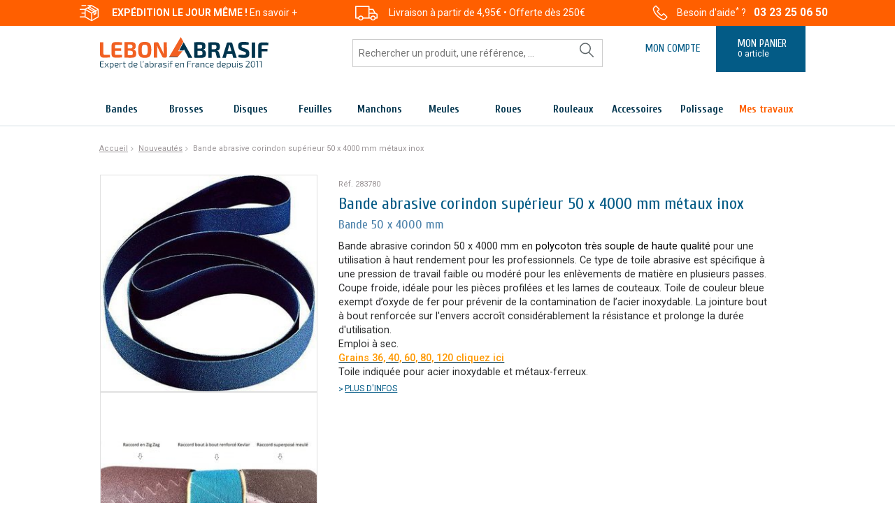

--- FILE ---
content_type: text/html; charset=iso-8859-1
request_url: https://www.lebonabrasif.com/s/43237_283780_bande-abrasive-50-x-4000-speciale-metaux-inox
body_size: 21940
content:
<!DOCTYPE html>
<!-- /_boutiques/LEBONABRASIF//html/ficheproduit.htm / Modif : 13h33 2023-06-08 / 0.105 / -->

<html lang="FR">
	 <head>
<script> (function(w,d,t,r,u) { var f,n,i; w[u]=w[u]||[],f=function() { var o={ti:"97115052", enableAutoSpaTracking: true}; o.q=w[u],w[u]=new UET(o),w[u].push("pageLoad") }, n=d.createElement(t),n.src=r,n.async=1,n.onload=n.onreadystatechange=function() { var s=this.readyState; s&&s!=="loaded"&&s!=="complete"||(f(),n.onload=n.onreadystatechange=null) }, i=d.getElementsByTagName(t)[0],i.parentNode.insertBefore(n,i) }) (window,document,"script","//bat.bing.com/bat.js","uetq"); </script>

<script id="Cookiebot" src="https://consent.cookiebot.com/uc.js" data-cbid="bedc0efe-39af-4e97-b896-8c65c61df0cb" data-blockingmode="auto" type="text/javascript"></script>

<!-- Google tag (gtag.js) -->
<script async src="https://www.googletagmanager.com/gtag/js?id=G-4RB0M6X5JP"></script>
<script>
  window.dataLayer = window.dataLayer || [];
  function gtag(){dataLayer.push(arguments);}
  gtag('js', new Date());

  gtag('config', 'G-4RB0M6X5JP');
</script>


		<meta http-equiv="Content-Type" content="text/html; charset=iso-8859-1" />
		<meta name="viewport" content="width=device-width, initial-scale=1.0" />
		
		<meta http-equiv="Content-Type" content="application/xhtml+xml; charset=iso-8859-1" />
		
		<link rel="alternate" href="https://www.lebonabrasif.com/" hreflang="fr" />
		<title>Bande abrasive 50 x 4000 mm sp&eacute;ciale coutellerie inox</title>
		
		
		<meta name="keywords" content="50x4000" />
<meta name="description" content="Bande 50x4000 toile tr&egrave;s souple bleue en corindon sup&eacute;rieur pour poncer les lames de couteaux, acier inoxydable et pi&egrave;ces profil&eacute;es. En grains abrasifs 400, 320, 280, 240, 180, 120, 80 et 60" />
<meta name="robots" content="index, follow" />

							<meta name="verify-v1" content="3VnoU5fR_gEzaH0Tobao2TxdTr6Yxa00hwP9YLRroYo" />
							<meta name="google-site-verification" content="3VnoU5fR_gEzaH0Tobao2TxdTr6Yxa00hwP9YLRroYo" />

<link rel="canonical" href="https://www.lebonabrasif.com/s/42068_283780_bande-abrasive-50-x-4000-speciale-metaux-inox" />

		<meta name="Owner" content="Le Bon Abrasif" />
		<meta name="Language" content="FR" />
		<meta name="Rating" content="General" />
		<meta name="Distribution" content="Global" />
		<meta name="Copyright" content="Le Bon Abrasif" />
		<meta name="author" content="Le Bon Abrasif" />
		
		<link rel="image_src" href="/_boutiques/LEBONABRASIF//site_image/logo_fb.jpg"/><meta property="og:locale" content="fr_FR" />														<meta property="og:site_name" content="Le Bon Abrasif" />												<meta property="fb:admins" content="100003397521399" />												<meta property="og:title" content="Bande abrasive corindon sup&eacute;rieur 50 x 4000 mm m&eacute;taux inox" />												<meta property="og:image" content="http://www.lebonabrasif.com/img/300/283780/m/p/bande-abrasive-50-x-4000-speciale-metaux-inox.jpg" />							<meta property="og:url" content="http://www.lebonabrasif.com/s/43237_283780_bande-abrasive-50-x-4000-speciale-metaux-inox" />	<meta property="og:description" content="Bande 50 x 4000 mmBande abrasive corindon 50 x 4000 mm en polycoton tr&egrave;s souple de haute qualit&eacute; pour une utilisation &agrave; haut rendement pour les professionnels.&nbsp;Ce type de toile abrasive est sp&eacute;cifique &agrave; une pression de travail faible ou mod&eacute;r&eacute; pour les enl&egrave;vements de mati&egrave;re en plusieurs passes. Coupe froide, id&eacute;ale pour les pi&egrave;ces profil&eacute;es et les lames de couteaux. Toile de couleur bleue exempt d&rsquo;oxyde de fer pour pr&eacute;venir de la contamination de l&rsquo;acier inoxydable. La jointure bout &agrave; bout renforc&eacute;e sur l'envers accro&icirc;t consid&eacute;rablement la r&eacute;sistance et prolonge la dur&eacute;e d'utilisation.&nbsp;Emploi &agrave; sec.Grains 36, 40, 60, 80, 120 cliquez iciToile indiqu&eacute;e pour acier inoxydable et m&eacute;taux-ferreux." />										<meta property="og:type" content="product" />														

		<link href="https://fonts.googleapis.com/css?family=Roboto:400,500,700" rel="stylesheet">
		<link href="https://fonts.googleapis.com/css?family=Cuprum:400,500,700" rel="stylesheet"> 
		
		
		<link rel="stylesheet" type="text/css" href="/min/min/--normalize.css--1427381207_1760620066-normalize.css" /> 
		<link rel="stylesheet" type="text/css" href="/min/min/--foundation.css--1529592400_1760620066-foundation.css" /> 
		<link rel="stylesheet" type="text/css" href="/min/min/--slick-theme.css--1427961560_1760620066-slick-theme.css" /> 
		<link rel="stylesheet" type="text/css" href="/min/min/--slick.css--1427379905_1760620066-slick.css" /> 
		<link rel="stylesheet" type="text/css" href="/min/min/--font-awesome.css--1517577175_1760620066-font-awesome.css" /> 
		<link rel="stylesheet" type="text/css" href="/min/min/--main.scss--1760622020_1760620066-main.css" /> 
		<link rel="stylesheet" type="text/css" href="/min/min/--magnific-popup.css--1477573393_1760620066-magnific-popup.css" /> 
		
		<link rel="alternate" type="application/rss+xml" title="RSS 2.0" href="http://www.lebonabrasif.com/blog/rss" />
		
		
		<link rel="icon" type="image/png" href="/_boutiques/LEBONABRASIF//site_image/favicon.png" />
		<link rel="shortcut icon" type="image/x-icon" href="/_boutiques/LEBONABRASIF//site_image/favicon.ico" />

		<script src="/_boutiques/LEBONABRASIF//js/vendor/modernizr.js"></script>
		<script src="/_boutiques/LEBONABRASIF//js/jquery-1.11.2.min.js"></script>
		<script src="/_boutiques/LEBONABRASIF//js/slick.min.js"></script>
		
		
		<script src="/rsplug/misc/misc.js"></script>
		
		<!-- Magnific Popup core JS file -->
		<script src="/_boutiques/LEBONABRASIF//js/jquery.magnific-popup.min.js"></script>
		<script type="text/javascript" src="/_boutiques/LEBONABRASIF//js/rs-drawer.js"></script>
		
		
		<script>
		//<![CDATA[
		var MsgCarts = {
			_instances: [],
			_container: null,
			register: function(inst){
				if (null === MsgCarts._container){
					MsgCarts.createContainer();
				}
				MsgCarts._instances.push(inst);
			},
			createContainer: function(){
				var c = document.createElement('div');
				c.className = 'msgcarts';
				with (c.style){
					position = 'fixed';
					top = '0px';
				}
				document.getElementById('main-section').appendChild(c);
				MsgCarts._container = c;
			}
		};
		
		var MsgCart = function(text){
			// Constructeur
			MsgCarts.register(this);
			this.obj = this.createObj();
			this.init();
			this.setText(text);
		};
		MsgCart.prototype.createObj = function(){
			var o = document.createElement('div');
			o.className = 'msgcart';
			o.style.display = 'none';
			o.onclick = function(){
				location.href = '/panier';
			};
			return o;
		};
		MsgCart.prototype.init = function(){
			// Initialisation
			this.autoClose = null 
			this.obj.innerHTML = '';
			this.obj.display = 'none';
		};
		MsgCart.prototype.setText = function(text){
			this.obj.innerHTML = text;
			return this;
		};
		MsgCart.prototype.show = function(autoclose_delay){
			$(this.obj).fadeIn( "slow");
			MsgCarts._container.appendChild(this.obj);
			
			if (isNaN(autoclose_delay) || autoclose_delay < 0){
				autoclose_delay = 1000;
			}
			var inst = this;
			clearTimeout(this.autoClose);
			this.autoClose = setTimeout(function(){
				inst.hide();
			}, autoclose_delay);
			return this;
		};
		MsgCart.prototype.hide = function(){
			$(this.obj).fadeOut( "slow");
			clearTimeout(this.autoClose);
			this.autoClose = null;
			return this;
		};
		function formatNomPrd(str){
			var m2 = str.match(/ \((.{1}:.*)\)/g);
			for (var i in m2){
				var m = str.match(/ \((.{1}:.*)\)/);
				if (null !== m){
					var ssps = m[1].split('/');
					for (var i=0; i<ssps.length; i++){
						ssps[i] = ssps[i].replace('C:', 'Couleur : ').replace('T:', 'Taille : ').replace('M:', 'Mod&egrave;le : ').replace('F:', 'Format : ');
					}
					str = str.replace(m[0], '<br />' + ssps.join('<br />'));
				}
			}
			return str;
		}
		//]]>
		</script>
		
		
		<script>
		//<![CDATA[
		$(function(){
			$(".svg").each(function(){
				if($(this).attr('data-src') != ''){
					var src = $(this).attr('data-src');
					$(this).load(src);
				}
			});
		});
		//]]>
		</script>
	
	
 <script type="application/ld+json"> 
{"@context":"https:\/\/schema.org","@type":"BreadcrumbList","itemListElement":[{"@type":"ListItem","position":"1","name":"Nouveaut\u00e9s","item":"https:\/\/www.lebonabrasif.com\/s\/43237_nouveautes"},{"@type":"ListItem","position":"2","name":"Bande abrasive corindon sup&eacute;rieur 50 x 4000 mm m&eacute;taux inox"}]}
 </script>
 <script type="application/ld+json"> 
{"@context":"https:\/\/schema.org","@type":"Product","name":"Bande abrasive corindon sup&eacute;rieur 50 x 4000 mm m&eacute;taux inox","image":["\/images\/300\/p\/300_283780_max.jpg","\/images\/300\/p\/300_283780_2_max.jpg"],"description":"<h2>Bande 50 x 4000 mm<\/h2><p>Bande abrasive corindon 50 x 4000 mm en <span style=\"color: #000000;\">polycoton tr&egrave;s souple de haute qualit&eacute;<\/span> pour une utilisation &agrave; haut rendement pour les professionnels.&nbsp;Ce type de toile abrasive est sp&eacute;cifique &agrave; une pression de travail faible ou mod&eacute;r&eacute; pour les enl&egrave;vements de mati&egrave;re en plusieurs passes. Coupe froide, id&eacute;ale pour les pi&egrave;ces profil&eacute;es et les lames de couteaux. Toile de couleur bleue exempt d&rsquo;oxyde de fer pour pr&eacute;venir de la contamination de l&rsquo;acier inoxydable. La jointure bout &agrave; bout renforc&eacute;e sur l'envers accro&icirc;t consid&eacute;rablement la r&eacute;sistance et prolonge la dur&eacute;e d'utilisation.&nbsp;<\/p><p>Emploi &agrave; sec.<\/p><p><strong><span style=\"color: #ff9900;\"><a href=\"https:\/\/www.lebonabrasif.com\/s\/42068_318647_bande-abrasive-50-x-4000-zirconium\"><span style=\"color: #ff9900;\">Grains 36, 40, 60, 80, 120 cliquez ici<\/span><\/a><\/span><\/strong><\/p><p>Toile indiqu&eacute;e pour acier inoxydable et m&eacute;taux-ferreux.<\/p>","offers":{"@type":"AggregateOffer","lowPrice":"9.96","highPrice":"10.96","offerCount":"4","priceCurrency":"EUR","url":"https:\/\/www.lebonabrasif.com\/s\/43237_283780_bande-abrasive-50-x-4000-speciale-metaux-inox","availability":"https:\/\/schema.org\/InStock"}}
 </script>
 <script type="application/ld+json"> 
{"@context":"https:\/\/schema.org","@type":"Organization","name":"Le Bon Abrasif","url":"https:\/\/www.lebonabrasif.com\/","logo":"https:\/\/www.lebonabrasif.com\/imgfck\/300\/Image\/Logo\/logo_lba.svg","contactPoint":{"@type":"ContactPoint","telephone":"+33323250650","contactType":"customer service"}}
 </script>
<meta name="google-site-verification" content="hCQVfPEBIadKlmv2FdB9zCE573EoPD1qxTlOl5-KF00" />
<meta name="google-site-verification" content="-ostAS3Ds7Nxt05zuljFFQe-wzLvwxBb8Oj9FSuemDQ" />
 </head>

	<body class="rs_ficheproduit page_">
		<div id="top-banner">
			<ul>
				<li>
					<img class="fast-shipping" src="https://www.lebonabrasif.com/imgfck/300/Media/fast-shipping.png" alt="ExpÃ©dition le jour J"/>
					<p><b>EXP&Eacute;DITION LE JOUR M&Ecirc;ME !</b> <a href="/pages/15/expedition-le-jour-meme-et-livraison-rapide">En savoir +</a></p>
				</li>
				<li>
					<img class="delivery-fee" src="https://www.lebonabrasif.com/imgfck/300/Media/delivery-fee.png" alt="Frais de livraison Ã  partir de 4,95 euros"/>
					<p>Livraison &agrave; partir de 4,95&euro; &bull; Offerte d&egrave;s 250&euro;</p>
				</li>
				<li>
					<img class="call-support" src="https://www.lebonabrasif.com/imgfck/300/Media/call-support.png" alt="Service client"/>
					<p>Besoin d'aide<sup>*</sup> ? <b><a href="tel:+33323250650">03 23 25 06 50</a></b></p>
				</li>
			</ul>
		</div>
		<div id="fb-root"></div>
		<script>
		//<![CDATA[
		(function(d, s, id) {
		  var js, fjs = d.getElementsByTagName(s)[0];
		  if (d.getElementById(id)) return;
		  js = d.createElement(s); js.id = id;
		  js.src = "//connect.facebook.net/fr_FR/sdk.js#xfbml=1&version=v2.5";
		  fjs.parentNode.insertBefore(js, fjs);
		}(document, 'script', 'facebook-jssdk'));
		//]]>
		</script>
		<div id="top" class="page">
			<div class="off-canvas-wrap" data-offcanvas>
				
				<div class="inner-wrap">
				
				
					<header role="banner">
					
					



<div id="popupInfo" class="message_cookie reveal-modal" data-reveal >
	
	<div class="text-center"><iframe width="540" height="591" style="display: block; margin-left: auto; margin-right: auto; max-width: 100%;" src="https://115d8c81.sibforms.com/serve/[base64]" frameborder="0" scrolling="auto" allowfullscreen="allowfullscreen"></iframe></div>
	<a class="close-reveal-modal">&#215;</a>
	
</div>
<script>
//<![CDATA[
	function startNewsPopupInfo(){
		if(RSPlug_Misc.cookie.get('popup_commercial_vu') != 'vu'){
			$('#popupInfo').foundation('reveal', 'open');
			RSPlug_Misc.cookie.set('popup_commercial_vu','vu',{Expires:1});
		}
			
	}
	$(function(){
		setTimeout(startNewsPopupInfo,7000);
	});	
//]]>
</script>






<div class="row top_bar sticky">

	
	<div class="column small-2 medium-1 hide-for-large-up">
		<a class="left-off-canvas-toggle" href="#">
			<i class="fa fa-bars"></i>
			<span>Menu</span>
		</a>
	</div>
	
	
	<div class="prn text-left column small-5 medium-3 large-3 xlarge-4">
		<div id="logo">
			<a href="/">
				<img src="/imgfck/300/Image/Logo/logo_lba.svg" alt="Le Bon Abrasif" width="200" height="38" />
				
			</a>
		</div>
	</div>

	<div class="column small-5 medium-2 large-3 xlarge-3 right cartAndAccount">
		
		<a href="/panier/" rel="nofollow"  id="panier" class="button_header2">
			<span class="panier_icon svg" data-src="/_boutiques/LEBONABRASIF//site_image/picto_panier_blanc.svg"></span>
			<span class="panier_text">
				<span class="show-for-large-up">Mon Panier</span>
				<span class="compteur_panier_wrapper"><span id="compteur_panier">0</span><span>  article</span></span>
			</span>
		</a>
		
		<a href="/mescommandes/" rel="nofollow" id="moncompte" class="button_header2 show-for-medium-up">
			<span class="svg moncompte_icon" data-src="/_boutiques/LEBONABRASIF//site_image/icon_user.svg"></span>
			<span class="moncompte_text">
				<span class="show-for-large-up">Mon compte</span>
				
			</span>
		</a>

		<span id="button_show_search" class="button_header2 hide-for-medium-up" onclick="$('#form_search').stop().slideToggle();">
			<i class="fa fa-search"></i>
		</span>
	</div>
	
		 
	
	<div class="column small-12 medium-5 large-5 xlarge-5 ">
		
		<form role="search" id="form_search"  name="recherche" method="get" action="/produits/categorie.php" style="margin:1.2rem;">
			<div class="row collapse">
				<div class="column small-12">
					<input name="recherche" type="text" placeholder="Rechercher un produit, une r&eacute;f&eacute;rence, ..." value="" />
				</div>
				<button type="submit" class="button_square button_search">
					<i class="fa fa-search"></i>
				</button>
			</div>
		</form>
	</div>

</div>


	 

<nav role="navigation" aria-label="menu mobile">
	<aside class="left-off-canvas-menu">
		<div id="left-off-canvas-menu-inner">
			<ul class="off-canvas-list">
				<li>
					<div class="row collapse">
						<div class="column small-12 lang remove">
							
							<a href="#" class="flag_FR">FR</a>/<a href="#" class="flag_EN">EN</a>
							
							
						</div>	
						<div class="column small-12">
							<a href="/mescommandes" rel="nofollow" >
								<span class="svg" data-src="/_boutiques/LEBONABRASIF//site_image/icon_user.svg"></span>
								Se connecter
							</a>
						</div>	
						
					</div>
				</li>
				
				<li>
					<label>Menu</label>
				</li>
				
					
					<li>
						<a href="/s/42068_bandes-abrasives" title="Bandes">Bandes</a>
					
					
					</li>
				
					
					<li>
						<a href="/s/42067_brosse-metallique" title="Brosses">Brosses</a>
					
					
					</li>
				
					
					
					<li class="has-submenu  ">
						<a href="#">Disques</a>
						
	<ul class="left-submenu">
		<li class="back"><a href="#">Retour</a></li>
		
		<li class="has-submenu ">
			<a href="/s/42073_disque-abrasif">Disque abrasif</a>
			
			<ul class="left-submenu">
				<li class="back">
					<a href="#">Retour</a>
				</li>
				
				<li>
					<a href="/s/42063_disque-autocollant">Disque autocollant</a>
				</li>
				
				<li>
					<a href="/s/42059_disque-pour-la-carrosserie">Disque pour la carrosserie</a>
				</li>
				
				<li>
					<a href="/s/42091_disque-sans-trous">Disque SANS trou</a>
				</li>
				
				<li>
					<a href="/s/42092_disque-avec-trous">Disque AVEC trous</a>
				</li>
				
				<li>
					<a href="/s/42057_disque-ponceuse-girafe">Disque ponceuse girafe</a>
				</li>
				
				<li>
					<a href="/s/42039_disque-semi-flexible">Disque semi flexible</a>
				</li>
				
				<li>
					<a href="/s/42040_disque-fibre">Disque fibre</a>
				</li>
				
				<li>
					<a href="/s/42112_disque-maille-abrasive">Disque maille abrasive</a>
				</li>
				
				<li>
					<a href="/s/42113_reparation-des-plateaux-de-poncage">R&eacute;paration des plateaux de pon&ccedil;age</a>
				</li>
				
			</ul>
			
		</li>
		
		<li>
			<a href="/s/42561_disque-de-decapage">Disque de d&eacute;capage</a>
			
		</li>
		
		<li>
			<a href="/s/42038_disque-diamant">Disque diamant</a>
			
		</li>
		
		<li>
			<a href="/s/42037_disque-a-meuler">Disque &agrave; meuler</a>
			
		</li>
		
		<li>
			<a href="/s/42046_disque-a-polir-de-meuleuse-d-angle">Disque de polissage pour inox</a>
			
		</li>
		
		<li>
			<a href="/s/42035_disque-a-lamelles">Disque &agrave; lamelles</a>
			
		</li>
		
		<li>
			<a href="/s/42062_disque-fibre-pour-sols">Disque pour sols</a>
			
		</li>
		
		<li>
			<a href="/s/42036_disque-a-tronconner">Disque &agrave; tron&ccedil;onner</a>
			
		</li>
		
	</ul>

					
					</li>
				
					
					
					<li class="has-submenu  ">
						<a href="#">Feuilles</a>
						
	<ul class="left-submenu">
		<li class="back"><a href="#">Retour</a></li>
		
		<li>
			<a href="/s/42041_feuille-abrasive-en-toile">Feuille abrasive en toile</a>
			
		</li>
		
		<li>
			<a href="/s/42042_papier-a-poncer">Feuille abrasive en papier</a>
			
		</li>
		
		<li>
			<a href="/s/42079_papier-a-poncer-velcro">Papier &agrave; poncer velcro</a>
			
		</li>
		
		<li>
			<a href="/s/42045_preparation-de-surface-carrosserie">Pr&eacute;paration de surface carrosserie</a>
			
		</li>
		
		<li>
			<a href="/s/42043_abrasif-en-nylon-synthetique">Abrasif en nylon synth&eacute;tique</a>
			
		</li>
		
		<li>
			<a href="/s/42094_abrasif-treillis">Abrasif treillis</a>
			
		</li>
		
		<li>
			<a href="/s/42095_triangle-abrasif-delta">Triangle abrasif Delta</a>
			
		</li>
		
	</ul>

					
					</li>
				
					
					<li>
						<a href="/s/42071_manchon-abrasif" title="Manchons">Manchons</a>
					
					
					</li>
				
					
					
					<li class="has-submenu  ">
						<a href="#">Meules</a>
						
	<ul class="left-submenu">
		<li class="back"><a href="#">Retour</a></li>
		
		<li>
			<a href="/s/42072_meule-abrasive">Meule abrasive</a>
			
		</li>
		
	</ul>

					
					</li>
				
					
					
					<li class="has-submenu  ">
						<a href="#">Roues</a>
						
	<ul class="left-submenu">
		<li class="back"><a href="#">Retour</a></li>
		
		<li>
			<a href="/s/50633_roue-lamelle-zirconium">Roue lamelle zirconium</a>
			
		</li>
		
		<li>
			<a href="/s/42048_roue-lamelle-corindon-sur-tige">Roue lamelle corindon sur tige</a>
			
		</li>
		
		<li>
			<a href="/s/42049_roue-lamelle-mixte-sur-tige">Roue lamelle mixte sur tige</a>
			
		</li>
		
		<li>
			<a href="/s/42054_roue-lamelle-de-finition-sur-tige">Roue lamelle de finition sur tige</a>
			
		</li>
		
		<li>
			<a href="/s/42061_roue-a-lamelle-pour-touret">Roue &agrave; lamelle pour touret</a>
			
		</li>
		
		<li>
			<a href="/s/42044_roue-de-decapage">Roue de d&eacute;capage</a>
			
		</li>
		
	</ul>

					
					</li>
				
					
					
					<li class="has-submenu  ">
						<a href="#">Rouleaux</a>
						
	<ul class="left-submenu">
		<li class="back"><a href="#">Retour</a></li>
		
		<li>
			<a href="/s/42560_rouleau-abrasif-en-nylon">Rouleau abrasif en nylon</a>
			
		</li>
		
		<li>
			<a href="/s/42053_rouleau-abrasif-en-papier">Rouleau abrasif en papier</a>
			
		</li>
		
		<li>
			<a href="/s/42075_rouleau-d-atelier-en-toile">Rouleau d'atelier en toile</a>
			
		</li>
		
		<li>
			<a href="/s/42111_rouleau-abrasif-velcro">Rouleau abrasif velcro</a>
			
		</li>
		
	</ul>

					
					</li>
				
					
					
					<li class="has-submenu  ">
						<a href="#">Accessoires</a>
						
	<ul class="left-submenu">
		<li class="back"><a href="#">Retour</a></li>
		
		<li>
			<a href="/s/42099_cutter-grattoir">Cutter - Grattoir</a>
			
		</li>
		
		<li class="has-submenu ">
			<a href="/s/42076_lame-de-scie">Bagues r&eacute;ductions lame de scie</a>
			
			<ul class="left-submenu">
				<li class="back">
					<a href="#">Retour</a>
				</li>
				
				<li>
					<a href="/s/42077_lame-de-scie-circulaire">Bagues r&eacute;ductions lame de scie circulaire</a>
				</li>
				
				<li>
					<a href="/s/42060_lame-de-scie-sabre">Lame de scie sabre</a>
				</li>
				
				<li>
					<a href="/s/42065_lame-de-scie-sauteuse">Lame de scie sauteuse</a>
				</li>
				
			</ul>
			
		</li>
		
		<li>
			<a href="/s/42087_accessoire-outil-pour-loisir-creatif">Accessoire outil pour loisir cr&eacute;atif</a>
			
		</li>
		
		<li>
			<a href="/s/42083_objets-publicitaires-lebonabrasif">Objets publicitaires Goodies</a>
			
		</li>
		
		<li>
			<a href="/s/42078_outillage">Outillage</a>
			
		</li>
		
		<li>
			<a href="/s/42058_plateau-de-poncage">Plateau de pon&ccedil;age</a>
			
		</li>
		
	</ul>

					
					</li>
				
					
					<li>
						<a href="/s/42081_polissage" title="Polissage">Polissage</a>
					
					
					</li>
				
					
					
					<li class="has-submenu   menu-traveaux ">
						<a href="#">Mes travaux</a>
						
	<ul class="left-submenu">
		<li class="back"><a href="#">Retour</a></li>
		
		<li class="has-submenu ">
			<a href="/s/42199_aiguiser-affuter">Aiguiser, aff&ucirc;ter</a>
			
			<ul class="left-submenu">
				<li class="back">
					<a href="#">Retour</a>
				</li>
				
				<li>
					<a href="/s/42254_affutage-et-polissage-de-couteaux">Aff&ucirc;tage et polissage de couteaux</a>
				</li>
				
				<li>
					<a href="/s/42243_les-outils-coupants">Les outils coupants</a>
				</li>
				
			</ul>
			
		</li>
		
		<li class="has-submenu ">
			<a href="/s/42230_biseauter-former-fraiser-meuler">Biseauter, former, fraiser, meuler</a>
			
			<ul class="left-submenu">
				<li class="back">
					<a href="#">Retour</a>
				</li>
				
				<li>
					<a href="/s/42231_le-bois-plastique">Le bois, plastique</a>
				</li>
				
				<li>
					<a href="/s/42244_les-materiaux-du-batiment">Les mat&eacute;riaux du b&acirc;timent</a>
				</li>
				
				<li>
					<a href="/s/42232_les-metaux">Les m&eacute;taux</a>
				</li>
				
			</ul>
			
		</li>
		
		<li class="has-submenu ">
			<a href="/s/42200_brosser-decaper-decrasser-derouiller">Brosser, d&eacute;caper, d&eacute;crasser, d&eacute;rouiller</a>
			
			<ul class="left-submenu">
				<li class="back">
					<a href="#">Retour</a>
				</li>
				
				<li>
					<a href="/s/42276_la-peinture">La peinture</a>
				</li>
				
				<li>
					<a href="/s/42277_la-rouille-les-metaux">La rouille, les m&eacute;taux</a>
				</li>
				
				<li>
					<a href="/s/42201_le-bois">Le bois</a>
				</li>
				
			</ul>
			
		</li>
		
		<li class="has-submenu ">
			<a href="/s/42203_couper-decouper">Couper, d&eacute;couper</a>
			
			<ul class="left-submenu">
				<li class="back">
					<a href="#">Retour</a>
				</li>
				
				<li>
					<a href="/s/42207_differents-materiaux">Diff&eacute;rents mat&eacute;riaux</a>
				</li>
				
				<li>
					<a href="/s/42204_le-bois">Le bois</a>
				</li>
				
				<li>
					<a href="/s/42206_les-materiaux-du-batiment">Les mat&eacute;riaux du b&acirc;timent</a>
				</li>
				
				<li>
					<a href="/s/42205_les-metaux">Les m&eacute;taux</a>
				</li>
				
			</ul>
			
		</li>
		
		<li class="has-submenu ">
			<a href="/s/42245_percer">Percer</a>
			
			<ul class="left-submenu">
				<li class="back">
					<a href="#">Retour</a>
				</li>
				
				<li>
					<a href="/s/42246_le-bois">Le bois</a>
				</li>
				
				<li>
					<a href="/s/42247_les-materiaux-du-batiment">Les mat&eacute;riaux du b&acirc;timent</a>
				</li>
				
				<li>
					<a href="/s/42248_les-metaux">Les m&eacute;taux</a>
				</li>
				
				<li>
					<a href="/s/42238_la-ceramique-et-le-verre">La c&eacute;ramique et le verre</a>
				</li>
				
			</ul>
			
		</li>
		
		<li class="has-submenu ">
			<a href="/s/42250_polir-depolir">Polir, d&eacute;polir</a>
			
			<ul class="left-submenu">
				<li class="back">
					<a href="#">Retour</a>
				</li>
				
				<li>
					<a href="/s/42251_acier-et-acier-inoxydable">Acier et acier inoxydable</a>
				</li>
				
				<li>
					<a href="/s/42253_alu-cuivre-laiton-plastique">Alu, cuivre, laiton, plastique</a>
				</li>
				
				<li>
					<a href="/s/42252_bijoux-poli-miroir-verre">Bijoux, poli-miroir, verre</a>
				</li>
				
				<li>
					<a href="/s/42278_peinture-tole-prepeinte-vernis">Peinture, t&ocirc;le pr&eacute;peinte, vernis</a>
				</li>
				
			</ul>
			
		</li>
		
		<li class="has-submenu ">
			<a href="/s/42271_poncer-la-carrosserie">Poncer la carrosserie</a>
			
			<ul class="left-submenu">
				<li class="back">
					<a href="#">Retour</a>
				</li>
				
				<li>
					<a href="/s/42274_a-l-eau-a-la-main">A l'eau &agrave; la main</a>
				</li>
				
				<li>
					<a href="/s/42272_a-sec-a-la-main">A sec &agrave; la main</a>
				</li>
				
				<li>
					<a href="/s/42273_avec-une-machine-portative">Avec une machine portative</a>
				</li>
				
			</ul>
			
		</li>
		
		<li class="has-submenu ">
			<a href="/s/42267_poncer-la-peinture-et-le-platre">Poncer la peinture et le pl&acirc;tre</a>
			
			<ul class="left-submenu">
				<li class="back">
					<a href="#">Retour</a>
				</li>
				
				<li>
					<a href="/s/42268_auto-agrippant-avec-une-machine">Auto-agrippant avec une machine</a>
				</li>
				
				<li>
					<a href="/s/42270_rouleaux-et-feuilles-en-papier">Rouleaux et feuilles en papier</a>
				</li>
				
				<li>
					<a href="/s/42269_rouleaux-et-feuilles-treillis">Rouleaux et feuilles treillis</a>
				</li>
				
			</ul>
			
		</li>
		
		<li class="has-submenu ">
			<a href="/s/42255_poncer-le-bois">Poncer le bois</a>
			
			<ul class="left-submenu">
				<li class="back">
					<a href="#">Retour</a>
				</li>
				
				<li>
					<a href="/s/42258_auto-agrippant-avec-ou-sans-machine">Auto-agrippant avec ou sans machine</a>
				</li>
				
				<li>
					<a href="/s/42287_auto-collant-eponge">Auto-collant, &eacute;ponge</a>
				</li>
				
				<li>
					<a href="/s/42260_rouleaux-et-feuilles-en-papier">Rouleaux et feuilles en papier</a>
				</li>
				
				<li>
					<a href="/s/42259_rouleaux-et-feuilles-en-toile">Rouleaux et feuilles en toile</a>
				</li>
				
			</ul>
			
		</li>
		
		<li class="has-submenu ">
			<a href="/s/42257_poncer-les-materiaux">Poncer les mat&eacute;riaux</a>
			
			<ul class="left-submenu">
				<li class="back">
					<a href="#">Retour</a>
				</li>
				
				<li>
					<a href="/s/42263_a-la-main">A la main</a>
				</li>
				
				<li>
					<a href="/s/42261_auto-agrippant-avec-ou-sans-machine">Auto-agrippant avec ou sans machine</a>
				</li>
				
				<li>
					<a href="/s/42262_avec-une-machine">Avec une machine</a>
				</li>
				
			</ul>
			
		</li>
		
		<li class="has-submenu ">
			<a href="/s/42256_poncer-les-metaux">Poncer les m&eacute;taux</a>
			
			<ul class="left-submenu">
				<li class="back">
					<a href="#">Retour</a>
				</li>
				
				<li>
					<a href="/s/42264_acier">Acier  </a>
				</li>
				
				<li>
					<a href="/s/42266_acier-inoxydable">Acier inoxydable</a>
				</li>
				
				<li>
					<a href="/s/42265_avec-une-meuleuse">Avec une meuleuse</a>
				</li>
				
			</ul>
			
		</li>
		
	</ul>

					
					</li>
						
				
				
<li>
	<label>Informations</label>
</li>

	
	<li>
		<a href="/pages/1/programme-de-fidelite" title="Programme de fid&eacute;lit&eacute;">Programme de fid&eacute;lit&eacute;</a>
	
	
	</li>

	
	<li>
		<a href="/pages/3/qui-sommes-nous" title="Qui sommes nous ?">Qui sommes nous ?</a>
	
	
	</li>

	
	<li>
		<a href="/pages/5/accueil" title="Accueil">Accueil</a>
	
	
	</li>

	
	<li>
		<a href="/pages/6/mentions-legales" title="Mentions l&eacute;gales">Mentions l&eacute;gales</a>
	
	
	</li>

	
	<li>
		<a href="/pages/7/conditions-generales-de-vente" title="Conditions g&eacute;n&eacute;rales de vente">Conditions g&eacute;n&eacute;rales de vente</a>
	
	
	</li>

	
	<li>
		<a href="/pages/8/credits" title="Cr&eacute;dits">Cr&eacute;dits</a>
	
	
	</li>

	
	<li>
		<a href="/pages/9/infos-livraison" title="Infos Livraison">Infos Livraison</a>
	
	
	</li>

	
	<li>
		<a href="/pages/10/modes-de-paiement" title="Modes de paiement">Modes de paiement</a>
	
	
	</li>

	
	<li>
		<a href="/pages/11/demande-de-retractation" title="Demande de r&eacute;tractation">Demande de r&eacute;tractation</a>
	
	
	</li>

	
	<li>
		<a href="/pages/13/conditions-commerciales-reservees-aux-professionnels" title="Conditions commerciales r&eacute;serv&eacute;es aux professionnels">Conditions commerciales r&eacute;serv&eacute;es aux professionnels</a>
	
	
	</li>

	
	<li>
		<a href="/pages/14/recommandations-de-securite" title="Recommandations de s&eacute;curit&eacute;">Recommandations de s&eacute;curit&eacute;</a>
	
	
	</li>

	
	<li>
		<a href="/pages/15/expedition-le-jour-meme-et-livraison-rapide" title="Exp&eacute;dition le jour m&ecirc;me">Exp&eacute;dition le jour m&ecirc;me</a>
	
	
	</li>

	
	<li>
		<a href="/pages/17/pack-serenite" title="Pack S&eacute;r&eacute;nit&eacute;">Pack S&eacute;r&eacute;nit&eacute;</a>
	
	
	</li>

	
	<li>
		<a href="/pages/18/conditions-de-l-offre-reduction-de-5-en-s-inscrivant-a-la-newsletter" title="Conditions de l'Offre - R&eacute;duction de 5 € en s'inscrivant &agrave; la Newsletter">Conditions de l'Offre - R&eacute;duction de 5 € en s'inscrivant &agrave; la Newsletter</a>
	
	
	</li>

	
	<li>
		<a href="/pages/19/conditions-offre-vosges-5" title="Conditions de l'Offre - R&eacute;duction de 5 € avec le code promo VOSGES-5">Conditions de l'Offre - R&eacute;duction de 5 € avec le code promo VOSGES-5</a>
	
	
	</li>



			</ul>
			
		</div>
	</aside>
</nav>

<nav role="navigation" aria-label="menu desktop">
	<div class="contain-to-grid sticky show-for-large-up">
		<div id="main_menu" data-topbar role="navigation" >
			<div class="row">
				<nav class="column small-12 small-centered" >
					<ul id="elem_menu">
						
						<li class="niv1">
							<a href="/s/42068_bandes-abrasives" title="Bandes" class="niv1  ">
								<span>Bandes</span>
							</a>
							
							
							
						</li>
						
						<li class="niv1">
							<a href="/s/42067_brosse-metallique" title="Brosses" class="niv1  ">
								<span>Brosses</span>
							</a>
							
							
							
						</li>
						
						<li class="niv1">
							<a href="/s/42097_disques" title="Disques" class="niv1  ">
								<span>Disques</span>
							</a>
							
							
								<div class="gsm_ssmenu_before" style="display: none;">
<div class="gsm_ssmenu" id="ssmenu_42097_1">
	<div class="row content_row">
		<div class="niv2 column large-12" id="listing_rayon_42097">
			<div class="row">
				<div class="column large-12">
					<div class="row">
					
					<div class="column large-4 ">
						<a href="/s/42073_disque-abrasif" class="niv2">Disque abrasif</a>
						
						<div>
							<ul class="niv3 bulleted">
								
								<li class="niv3">
									<a href="/s/42063_disque-autocollant" class="niv3">Disque autocollant</a>
								</li>
								
								<li class="niv3">
									<a href="/s/42059_disque-pour-la-carrosserie" class="niv3">Disque pour la carrosserie</a>
								</li>
								
								<li class="niv3">
									<a href="/s/42091_disque-sans-trous" class="niv3">Disque SANS trou</a>
								</li>
								
								<li class="niv3">
									<a href="/s/42092_disque-avec-trous" class="niv3">Disque AVEC trous</a>
								</li>
								
								<li class="niv3">
									<a href="/s/42057_disque-ponceuse-girafe" class="niv3">Disque ponceuse girafe</a>
								</li>
								
								<li class="niv3">
									<a href="/s/42039_disque-semi-flexible" class="niv3">Disque semi flexible</a>
								</li>
								
								<li class="niv3">
									<a href="/s/42040_disque-fibre" class="niv3">Disque fibre</a>
								</li>
								
								<li class="niv3">
									<a href="/s/42112_disque-maille-abrasive" class="niv3">Disque maille abrasive</a>
								</li>
								
								<li class="niv3">
									<a href="/s/42113_reparation-des-plateaux-de-poncage" class="niv3">R&eacute;paration des plateaux de pon&ccedil;age</a>
								</li>
								
							</ul>
						</div>
						
					</div>
					
					<div class="column large-4 ">
						<a href="/s/42561_disque-de-decapage" class="niv2">Disque de d&eacute;capage</a>
						
					</div>
					
					<div class="column large-4 ">
						<a href="/s/42038_disque-diamant" class="niv2">Disque diamant</a>
						
					</div>
					
					<div class="column large-4 ">
						<a href="/s/42037_disque-a-meuler" class="niv2">Disque &agrave; meuler</a>
						
					</div>
					
					<div class="column large-4 ">
						<a href="/s/42046_disque-a-polir-de-meuleuse-d-angle" class="niv2">Disque de polissage pour inox</a>
						
					</div>
					
					<div class="column large-4 ">
						<a href="/s/42035_disque-a-lamelles" class="niv2">Disque &agrave; lamelles</a>
						
					</div>
					
					<div class="column large-4 ">
						<a href="/s/42062_disque-fibre-pour-sols" class="niv2">Disque pour sols</a>
						
					</div>
					
					<div class="column large-4  end">
						<a href="/s/42036_disque-a-tronconner" class="niv2">Disque &agrave; tron&ccedil;onner</a>
						
					</div>
					
					</div>
				</div>
			</div>
		</div>
		
		
	</div>
</div>
</div>
							
							
						</li>
						
						<li class="niv1">
							<a href="/s/42069_feuille-abrasive" title="Feuilles" class="niv1  ">
								<span>Feuilles</span>
							</a>
							
							
								<div class="gsm_ssmenu_before" style="display: none;">
<div class="gsm_ssmenu" id="ssmenu_42069_1">
	<div class="row content_row">
		<div class="niv2 column large-12" id="listing_rayon_42069">
			<div class="row">
				<div class="column large-12">
					<div class="row">
					
					<div class="column large-4 ">
						<a href="/s/42041_feuille-abrasive-en-toile" class="niv2">Feuille abrasive en toile</a>
						
					</div>
					
					<div class="column large-4 ">
						<a href="/s/42042_papier-a-poncer" class="niv2">Feuille abrasive en papier</a>
						
					</div>
					
					<div class="column large-4 ">
						<a href="/s/42079_papier-a-poncer-velcro" class="niv2">Papier &agrave; poncer velcro</a>
						
					</div>
					
					<div class="column large-4 ">
						<a href="/s/42045_preparation-de-surface-carrosserie" class="niv2">Pr&eacute;paration de surface carrosserie</a>
						
					</div>
					
					<div class="column large-4 ">
						<a href="/s/42043_abrasif-en-nylon-synthetique" class="niv2">Abrasif en nylon synth&eacute;tique</a>
						
					</div>
					
					<div class="column large-4 ">
						<a href="/s/42094_abrasif-treillis" class="niv2">Abrasif treillis</a>
						
					</div>
					
					<div class="column large-4  end">
						<a href="/s/42095_triangle-abrasif-delta" class="niv2">Triangle abrasif Delta</a>
						
					</div>
					
					</div>
				</div>
			</div>
		</div>
		
		
	</div>
</div>
</div>
							
							
						</li>
						
						<li class="niv1">
							<a href="/s/42071_manchon-abrasif" title="Manchons" class="niv1  ">
								<span>Manchons</span>
							</a>
							
							
							
						</li>
						
						<li class="niv1">
							<a href="/s/42098_accessoire-de-meulage-et-aiguisage" title="Meules" class="niv1  ">
								<span>Meules</span>
							</a>
							
							
								<div class="gsm_ssmenu_before" style="display: none;">
<div class="gsm_ssmenu" id="ssmenu_42098_1">
	<div class="row content_row">
		<div class="niv2 column large-12" id="listing_rayon_42098">
			<div class="row">
				<div class="column large-12">
					<div class="row">
					
					<div class="column large-4  end">
						<a href="/s/42072_meule-abrasive" class="niv2">Meule abrasive</a>
						
					</div>
					
					</div>
				</div>
			</div>
		</div>
		
		
	</div>
</div>
</div>
							
							
						</li>
						
						<li class="niv1">
							<a href="/s/42047_roue-a-lamelle-abrasive" title="Roues" class="niv1  ">
								<span>Roues</span>
							</a>
							
							
								<div class="gsm_ssmenu_before" style="display: none;">
<div class="gsm_ssmenu" id="ssmenu_42047_1">
	<div class="row content_row">
		<div class="niv2 column large-12" id="listing_rayon_42047">
			<div class="row">
				<div class="column large-12">
					<div class="row">
					
					<div class="column large-4 ">
						<a href="/s/50633_roue-lamelle-zirconium" class="niv2">Roue lamelle zirconium</a>
						
					</div>
					
					<div class="column large-4 ">
						<a href="/s/42048_roue-lamelle-corindon-sur-tige" class="niv2">Roue lamelle corindon sur tige</a>
						
					</div>
					
					<div class="column large-4 ">
						<a href="/s/42049_roue-lamelle-mixte-sur-tige" class="niv2">Roue lamelle mixte sur tige</a>
						
					</div>
					
					<div class="column large-4 ">
						<a href="/s/42054_roue-lamelle-de-finition-sur-tige" class="niv2">Roue lamelle de finition sur tige</a>
						
					</div>
					
					<div class="column large-4 ">
						<a href="/s/42061_roue-a-lamelle-pour-touret" class="niv2">Roue &agrave; lamelle pour touret</a>
						
					</div>
					
					<div class="column large-4  end">
						<a href="/s/42044_roue-de-decapage" class="niv2">Roue de d&eacute;capage</a>
						
					</div>
					
					</div>
				</div>
			</div>
		</div>
		
		
	</div>
</div>
</div>
							
							
						</li>
						
						<li class="niv1">
							<a href="/s/42070_rouleau-abrasif" title="Rouleaux" class="niv1  ">
								<span>Rouleaux</span>
							</a>
							
							
								<div class="gsm_ssmenu_before" style="display: none;">
<div class="gsm_ssmenu" id="ssmenu_42070_1">
	<div class="row content_row">
		<div class="niv2 column large-12" id="listing_rayon_42070">
			<div class="row">
				<div class="column large-12">
					<div class="row">
					
					<div class="column large-4 ">
						<a href="/s/42560_rouleau-abrasif-en-nylon" class="niv2">Rouleau abrasif en nylon</a>
						
					</div>
					
					<div class="column large-4 ">
						<a href="/s/42053_rouleau-abrasif-en-papier" class="niv2">Rouleau abrasif en papier</a>
						
					</div>
					
					<div class="column large-4 ">
						<a href="/s/42075_rouleau-d-atelier-en-toile" class="niv2">Rouleau d'atelier en toile</a>
						
					</div>
					
					<div class="column large-4  end">
						<a href="/s/42111_rouleau-abrasif-velcro" class="niv2">Rouleau abrasif velcro</a>
						
					</div>
					
					</div>
				</div>
			</div>
		</div>
		
		
	</div>
</div>
</div>
							
							
						</li>
						
						<li class="niv1">
							<a href="/s/42085_accessoires" title="Accessoires" class="niv1  ">
								<span>Accessoires</span>
							</a>
							
							
								<div class="gsm_ssmenu_before" style="display: none;">
<div class="gsm_ssmenu" id="ssmenu_42085_1">
	<div class="row content_row">
		<div class="niv2 column large-12" id="listing_rayon_42085">
			<div class="row">
				<div class="column large-12">
					<div class="row">
					
					<div class="column large-4 ">
						<a href="/s/42099_cutter-grattoir" class="niv2">Cutter - Grattoir</a>
						
					</div>
					
					<div class="column large-4 ">
						<a href="/s/42076_lame-de-scie" class="niv2">Bagues r&eacute;ductions lame de scie</a>
						
						<div>
							<ul class="niv3 bulleted">
								
								<li class="niv3">
									<a href="/s/42077_lame-de-scie-circulaire" class="niv3">Bagues r&eacute;ductions lame de scie circulaire</a>
								</li>
								
								<li class="niv3">
									<a href="/s/42060_lame-de-scie-sabre" class="niv3">Lame de scie sabre</a>
								</li>
								
								<li class="niv3">
									<a href="/s/42065_lame-de-scie-sauteuse" class="niv3">Lame de scie sauteuse</a>
								</li>
								
							</ul>
						</div>
						
					</div>
					
					<div class="column large-4 ">
						<a href="/s/42087_accessoire-outil-pour-loisir-creatif" class="niv2">Accessoire outil pour loisir cr&eacute;atif</a>
						
					</div>
					
					<div class="column large-4 ">
						<a href="/s/42083_objets-publicitaires-lebonabrasif" class="niv2">Objets publicitaires Goodies</a>
						
					</div>
					
					<div class="column large-4 ">
						<a href="/s/42078_outillage" class="niv2">Outillage</a>
						
					</div>
					
					<div class="column large-4  end">
						<a href="/s/42058_plateau-de-poncage" class="niv2">Plateau de pon&ccedil;age</a>
						
					</div>
					
					</div>
				</div>
			</div>
		</div>
		
		
	</div>
</div>
</div>
							
							
						</li>
						
						<li class="niv1">
							<a href="/s/42081_polissage" title="Polissage" class="niv1  ">
								<span>Polissage</span>
							</a>
							
							
							
						</li>
						
						<li class="niv1">
							<a href="/s/42198_mes-travaux" title="Mes travaux" class="niv1   menu-traveaux ">
								<span>Mes travaux</span>
							</a>
							
						</li>
						
					</ul>
				</nav>
			</div>
		</div>
	</div>
	<script src="/rsplug/menu/menu.js"></script>
	<script>
	//<![CDATA[
		var configMenu = {
			isHoverMenu: true,
			doNothingOnClick: false,
			closeOnClickInside: true,
			clickOutsideToClose: true,
			moveOutsideToClose: false,
			showIfOverFor: 200,
			closeIfOutsideFor: 200,
			ssmenuIsDirectChild: true,
			ssmenuClassName: 'rspm_ssmenu',
			ssmenuId: 'rspm_ssmenu_[instanceId]_[ssmenuId]',
			activeSsMenuLinkClassName: 'rspm_active_ssmenu',
			firstSsMenuElementClassName: 'rspm_first'
		};
		//new RSPlug_Menu('elem_menu', configMenu);

		$('#elem_menu a.niv1').hover(function(){
			$(this).next('.gsm_ssmenu_before').show();
		},
		function(){
			$(this).next('.gsm_ssmenu_before').hide();
		});


		$('#elem_menu .gsm_ssmenu').hover(function(){
			$(this).parent('.gsm_ssmenu_before').show();
		},
		function(){
			$(this).parent('.gsm_ssmenu_before').hide();
		});
	//]]>
	</script>
</nav>


					
					
					
					</header>
					



<div class="row show-for-large-up mtm" id="elem_breadcrumb" aria-label="Vous &ecirc;tes ici :" role="navigation" >
	<ul class="breadcrumbs" itemscope itemtype="https://schema.org/BreadcrumbList">
		
		<li itemprop="itemListElement" itemscope itemtype="https://schema.org/ListItem">
			<span>
				<a href="/" itemprop="item"><span itemprop="name">Accueil</span></a>
			</span>
             <meta itemprop="position" content="1" />
		</li>
		
		
		
		
		<li itemprop="itemListElement" itemscope itemtype="https://schema.org/ListItem">
			<span>
				<a href="/s/43237_nouveautes" itemprop="item"><span itemprop="name">Nouveautés</span></a>
				
			</span>
            <meta itemprop="position" content="2" />
		</li>
		
		
		
		
		
		
		
		
		
		
		
		
		
			<li itemprop="itemListElement" itemscope itemtype="https://schema.org/ListItem">
				<span itemprop="name">Bande abrasive corindon sup&eacute;rieur 50 x 4000 mm m&eacute;taux inox</span>
				<meta itemprop="position" content="2" />
			</li>
		
		
		
		
		
		
		
		
		
		
		
		
		
		
		
		
			
	</ul>
</div>



					<main role="main" id="main-section" class="main-section">
						






















<script>
//<![CDATA[
function dateFr (date_ssp) {
	var months = ['janvier', 'f&eacute;vrier', 'mars', 'avril', 'mai', 'juin', 'juillet', 'ao&ucirc;t', 'septembre', 'octobre', 'novembre', 'd&eacute;cembre'];
	var le_mois = date_ssp.substr(3,2)-1 + '';
	if (le_mois.substr(0,1) == '0' && le_mois != 0){
		le_mois = le_mois.substr(1,1);
	}
	var date = date_ssp.substr(0, 2) + ' ' + months[parseInt(le_mois)] + ' ' + date_ssp.substr(6,4);
	return date;
}

var mscroller = new $RSPM.scroll(window);

function majQte(mode, ssp_id, palier){

	var palier = palier || 1;
	palier = parseInt(palier);
	if(palier < 1){ palier = 1; }
	if(mode == "moins"){
		var q = $('#quantite_'+ssp_id);
		if (parseInt(q.val()) > palier){ 
			q.val(parseInt(q.val()) - palier);			
		}
	} else {
		var q = $('#quantite_'+ssp_id);
		if(q.attr('max')){
			if(parseInt(q.attr('max')) > palier && q.val() < parseInt(q.attr('max'))){
				q.val(parseInt(q.val()) + palier);
			}
		}else{
			q.val(parseInt(q.val()) + palier);
		}
	}
}

//]]>
</script>


<div itemscope itemtype="http://schema.org/Product">



<div class="row">
	<div class="fp_container_visuel column small-12 medium-12 large-4 ">
		<h1 itemprop="name" class="fn show-for-medium-down">Bande abrasive corindon sup&eacute;rieur 50 x 4000 mm m&eacute;taux inox</h1>
		
		
		<div class="slider-product mbxl popup-gallery">
		
		
		
		<div ><a href="/img/300/283780/max/p/bande-abrasive-50-x-4000-speciale-metaux-inox.jpg" ><img src="/img/300/283780/m/p/bande-abrasive-50-x-4000-speciale-metaux-inox.jpg" itemprop="image" class="img_fp photo" alt="Bande abrasive 50x4000 pour coutellerie" title="Bande abrasive corindon sup&eacute;rieur 50 x 4000 mm m&eacute;taux inox" data-srcset="/img/300/283780/m/p/bande-abrasive-50-x-4000-speciale-metaux-inox.jpg 1x, /x2/img/300/283780/m/p/bande-abrasive-50-x-4000-speciale-metaux-inox.jpg 2x" /></a></div>
		<div><a href="/img/300/283780/2/max/p/bande-abrasive-50-x-4000-speciale-metaux-inox.jpg" ><img src="/img/300/283780/2/m/p/bande-abrasive-50-x-4000-speciale-metaux-inox.jpg" itemprop="image" class="img_fp photo" alt="forme de joint bande abrasive" title="Bande abrasive corindon sup&eacute;rieur 50 x 4000 mm m&eacute;taux inox" data-srcset="/img/300/283780/2/m/p/bande-abrasive-50-x-4000-speciale-metaux-inox.jpg 1x, /x2/img/300/283780/2/m/p/bande-abrasive-50-x-4000-speciale-metaux-inox.jpg 2x"/></a></div>
		
		  
		
		</div>
		<div class="slider-product-nav hide-for-medium-down">
			<div><img src="/img/300/283780/m/p/bande-abrasive-50-x-4000-speciale-metaux-inox.jpg" alt="Bande abrasive 50x4000 pour coutellerie" title="Bande abrasive corindon sup&eacute;rieur 50 x 4000 mm m&eacute;taux inox" /></div>
			<div><img src="/img/300/283780/2/m/p/bande-abrasive-50-x-4000-speciale-metaux-inox.jpg" alt="forme de joint bande abrasive" title="Bande abrasive corindon sup&eacute;rieur 50 x 4000 mm m&eacute;taux inox"/></div>
			
			
			
		 </div>
	

		

	</div>

	<script>
	//<![CDATA[	

	$('.slider-product').slick({
		slidesToShow: 1,
		slidesToScroll: 1,
		arrows: false,
		fade: true,
		dots:true,
		asNavFor: '.slider-product-nav'
	});
	$('.slider-product-nav').slick({
		slidesToShow: 3,
		slidesToScroll: 1,
		asNavFor: '.slider-product',
		dots: false,
		centerMode: true,
		focusOnSelect: true
	});

	$('.popup-gallery').magnificPopup({
		delegate: 'a',
		type: 'image',
		tLoading: 'Loading image #%curr%...',
		mainClass: 'mfp-img-mobile',
		gallery: {
			enabled: true,
			navigateByImgClick: true,
			preload: [0,1] // Will preload 0 - before current, and 1 after the current image
		},
		image: {
			tError: '<a href="%url%">The image #%curr%</a> could not be loaded.',
			titleSrc: function(item) {
				// return item.el.attr('title') + '<small>Le Bon Abrasif</small>';
				return "Bande abrasive corindon sup&eacute;rieur 50 x 4000 mm m&eacute;taux inox" + "<small>Le Bon Abrasif</small>";
			}
		}
	});
	//]]>
	</script>
	
	
	<div class="column small-12 medium-12 large-8" id="fp_container_info">
		<span style="color:#9b9597;font-size:11px;">R&eacute;f. 283780</span>
		<h1 itemprop="name" class="fn show-for-large-up mbxs">Bande abrasive corindon sup&eacute;rieur 50 x 4000 mm m&eacute;taux inox</h1>
		
		

		
		
		
		
		
		
		<p class="hide">
			class&eacute; dans : <a href="/s/43237_nouveautes" class="category">Nouveaut&eacute;s</a>
		</p>		

		<div class="column small-12 medium-6 large-5 mbm  remove " id="fp_container_achat">
			<div class="fp_bloc_achat">
				
				
				<form action="javascript:void%200" method="get" name="fidssp283780" id="fidssp283780">
					<input type="hidden" name="idp" value="283780" />
					<input type="hidden" name="idcat" value="43237" />
					<input type="hidden" name="page" value="0" />
					<input type="hidden" name="uri" value="%2Fs%2F43237_283780_bande-abrasive-50-x-4000-speciale-metaux-inox" />
					

						
					
					<div class="row">

			
						
						
						<div class="column small-6 large-6 xlarge-6 ">
							<span class="fp_ssp_quantite_action" onclick="majQte('moins','283780','2'); return false;">-</span>
							<input id="quantite_283780" name="quantite" class="quantite" value="2" min="2"  onblur="changeQteMax(this)" />
							<span class="fp_ssp_quantite_action" onclick="majQte('plus','283780','2'); return false;">+</span>
						</div>
						
						<div class="column small-6 large-6 xlarge-6 ">
							<span class="fp_ssp_quantite_action" onclick="majQte('moins','283780','50'); return false;">-</span>
							<input id="quantite_283780" name="quantite" class="quantite" value="50" min="50"  onblur="changeQteMax(this)" />
							<span class="fp_ssp_quantite_action" onclick="majQte('plus','283780','50'); return false;">+</span>
						</div>
						
						<div class="column small-6 large-6 xlarge-6 ">
							<span class="fp_ssp_quantite_action" onclick="majQte('moins','283780','50'); return false;">-</span>
							<input id="quantite_283780" name="quantite" class="quantite" value="50" min="50"  onblur="changeQteMax(this)" />
							<span class="fp_ssp_quantite_action" onclick="majQte('plus','283780','50'); return false;">+</span>
						</div>
						
						<div class="column small-6 large-6 xlarge-6 ">
							<span class="fp_ssp_quantite_action" onclick="majQte('moins','283780','50'); return false;">-</span>
							<input id="quantite_283780" name="quantite" class="quantite" value="50" min="50"  onblur="changeQteMax(this)" />
							<span class="fp_ssp_quantite_action" onclick="majQte('plus','283780','50'); return false;">+</span>
						</div>
						
						<div class="column small-6 large-6 xlarge-6 ">
							<span class="fp_ssp_quantite_action" onclick="majQte('moins','283780','2'); return false;">-</span>
							<input id="quantite_283780" name="quantite" class="quantite" value="2" min="2"  onblur="changeQteMax(this)" />
							<span class="fp_ssp_quantite_action" onclick="majQte('plus','283780','2'); return false;">+</span>
						</div>
						
						<div class="column small-6 large-6 xlarge-6 ">
							<span class="fp_ssp_quantite_action" onclick="majQte('moins','283780','2'); return false;">-</span>
							<input id="quantite_283780" name="quantite" class="quantite" value="2" min="2"  onblur="changeQteMax(this)" />
							<span class="fp_ssp_quantite_action" onclick="majQte('plus','283780','2'); return false;">+</span>
						</div>
						
						<div class="column small-6 large-6 xlarge-6 ">
							<span class="fp_ssp_quantite_action" onclick="majQte('moins','283780','2'); return false;">-</span>
							<input id="quantite_283780" name="quantite" class="quantite" value="2" min="2"  onblur="changeQteMax(this)" />
							<span class="fp_ssp_quantite_action" onclick="majQte('plus','283780','2'); return false;">+</span>
						</div>
						
				
						
						
						<div class="fp_montant column small-6 large-6 xlarge-6 nop " itemprop="offers" itemscope itemtype="http://schema.org/AggregateOffer">
							<div id="fp_prix" itemprop="price" content="9.96" class="bloc_prix_fp">
								<span class="prix_ttc">9,96&nbsp;&euro;</span>
								<span class="prix_membre">
									

									
										
										<del>8,30 € HT</del>  HT
										

										
									
								</span>
							</div>
							<p class="hide price">9.96</p>
							
							
							<meta itemprop="priceCurrency" content="EUR" />
							
							
							<meta itemprop="lowPrice" content="9.96" />
							<meta itemprop="highPrice" content="10.96" />
							<meta itemprop="offerCount" content="7" />						
							
							<meta itemprop="url" content="http://www.lebonabrasif.com/s/43237_283780_bande-abrasive-50-x-4000-speciale-metaux-inox"/>
							<link itemprop="availability" href="http://schema.org/InStock" />


						</div>
					</div>


					
					<div class="fp_btn_achat row">
						<div class="column small-12 medium-12 large-12 mtl">
							

							<div  class="text-center  remove ">
								
									
									<a id="btn_prd" class="button " href="#" onclick="add_cpt_v2(document.fidssp283780.quantite.value, '', 'plus'); $RSPM.ajax.sendGet('/produits/modcaddie.php?page='+document.fidssp283780.page.value+'&amp;idcat='+document.fidssp283780.idcat.value+'&amp;uri='+document.fidssp283780.uri.value+'&amp;idp='+document.fidssp283780.idp.value+'&amp;idssp=491418&amp;a=plus&amp;quantite='+document.fidssp283780.quantite.value, true, function(xhr){ new MsgCart(formatNomPrd(xhr.responseText)).show(5000); }); return false;">
										<span>Ajouter au panier</span>
									</a>
									
									
								
									
									<a id="btn_prd" class="button " href="#" onclick="add_cpt_v2(document.fidssp283780.quantite.value, '', 'plus'); $RSPM.ajax.sendGet('/produits/modcaddie.php?page='+document.fidssp283780.page.value+'&amp;idcat='+document.fidssp283780.idcat.value+'&amp;uri='+document.fidssp283780.uri.value+'&amp;idp='+document.fidssp283780.idp.value+'&amp;idssp=491411&amp;a=plus&amp;quantite='+document.fidssp283780.quantite.value, true, function(xhr){ new MsgCart(formatNomPrd(xhr.responseText)).show(5000); }); return false;">
										<span>Ajouter au panier</span>
									</a>
									
									
								
									
									<a id="btn_prd" class="button " href="#" onclick="add_cpt_v2(document.fidssp283780.quantite.value, '', 'plus'); $RSPM.ajax.sendGet('/produits/modcaddie.php?page='+document.fidssp283780.page.value+'&amp;idcat='+document.fidssp283780.idcat.value+'&amp;uri='+document.fidssp283780.uri.value+'&amp;idp='+document.fidssp283780.idp.value+'&amp;idssp=491413&amp;a=plus&amp;quantite='+document.fidssp283780.quantite.value, true, function(xhr){ new MsgCart(formatNomPrd(xhr.responseText)).show(5000); }); return false;">
										<span>Ajouter au panier</span>
									</a>
									
									
								
									
									<a id="btn_prd" class="button " href="#" onclick="add_cpt_v2(document.fidssp283780.quantite.value, '', 'plus'); $RSPM.ajax.sendGet('/produits/modcaddie.php?page='+document.fidssp283780.page.value+'&amp;idcat='+document.fidssp283780.idcat.value+'&amp;uri='+document.fidssp283780.uri.value+'&amp;idp='+document.fidssp283780.idp.value+'&amp;idssp=491414&amp;a=plus&amp;quantite='+document.fidssp283780.quantite.value, true, function(xhr){ new MsgCart(formatNomPrd(xhr.responseText)).show(5000); }); return false;">
										<span>Ajouter au panier</span>
									</a>
									
									
								
									
									<a id="btn_prd" class="button " href="#" onclick="add_cpt_v2(document.fidssp283780.quantite.value, '', 'plus'); $RSPM.ajax.sendGet('/produits/modcaddie.php?page='+document.fidssp283780.page.value+'&amp;idcat='+document.fidssp283780.idcat.value+'&amp;uri='+document.fidssp283780.uri.value+'&amp;idp='+document.fidssp283780.idp.value+'&amp;idssp=491417&amp;a=plus&amp;quantite='+document.fidssp283780.quantite.value, true, function(xhr){ new MsgCart(formatNomPrd(xhr.responseText)).show(5000); }); return false;">
										<span>Ajouter au panier</span>
									</a>
									
									
								
									
									<a id="btn_prd" class="button " href="#" onclick="add_cpt_v2(document.fidssp283780.quantite.value, '', 'plus'); $RSPM.ajax.sendGet('/produits/modcaddie.php?page='+document.fidssp283780.page.value+'&amp;idcat='+document.fidssp283780.idcat.value+'&amp;uri='+document.fidssp283780.uri.value+'&amp;idp='+document.fidssp283780.idp.value+'&amp;idssp=491415&amp;a=plus&amp;quantite='+document.fidssp283780.quantite.value, true, function(xhr){ new MsgCart(formatNomPrd(xhr.responseText)).show(5000); }); return false;">
										<span>Ajouter au panier</span>
									</a>
									
									
								
									
									<a id="btn_prd" class="button " href="#" onclick="add_cpt_v2(document.fidssp283780.quantite.value, '', 'plus'); $RSPM.ajax.sendGet('/produits/modcaddie.php?page='+document.fidssp283780.page.value+'&amp;idcat='+document.fidssp283780.idcat.value+'&amp;uri='+document.fidssp283780.uri.value+'&amp;idp='+document.fidssp283780.idp.value+'&amp;idssp=491416&amp;a=plus&amp;quantite='+document.fidssp283780.quantite.value, true, function(xhr){ new MsgCart(formatNomPrd(xhr.responseText)).show(5000); }); return false;">
										<span>Ajouter au panier</span>
									</a>
									
									
								
							</div>
							
							<div  class=" text-center ">
								

									
									

									
									
										
										<a id="btn_prd" class="button " href="#" onclick="add_cpt_v2(document.fidssp283780.quantite.value, '', 'plus'); $RSPM.ajax.sendGet('/produits/modcaddie.php?page='+document.fidssp283780.page.value+'&amp;idcat='+document.fidssp283780.idcat.value+'&amp;uri='+document.fidssp283780.uri.value+'&amp;idp='+document.fidssp283780.idp.value+'&amp;idssp=491418&amp;a=plus&amp;quantite='+document.fidssp283780.quantite.value, true, function(xhr){ new MsgCart(formatNomPrd(xhr.responseText)).show(5000); }); return false;">
											<span>Ajouter au panier</span>
										</a>
										
										
									
									

								

									
									<button data-reveal-id="modal_prd_indispo" data-reveal-ajax="/produits/alerte.php?idpro=283780" class="button btn-indispo  tiny">
										<i class="fa fa-enveloppe-svg" aria-hidden="true"></i><span>M’avertir par mail <br /> du retour en stock</span>
									</button>
									<div id="modal_prd_indispo" class="reveal-modal" data-reveal></div>
									
									

									

								

									
									<button data-reveal-id="modal_prd_indispo" data-reveal-ajax="/produits/alerte.php?idpro=283780" class="button btn-indispo  tiny">
										<i class="fa fa-enveloppe-svg" aria-hidden="true"></i><span>M’avertir par mail <br /> du retour en stock</span>
									</button>
									<div id="modal_prd_indispo" class="reveal-modal" data-reveal></div>
									
									

									

								

									
									<button data-reveal-id="modal_prd_indispo" data-reveal-ajax="/produits/alerte.php?idpro=283780" class="button btn-indispo  tiny">
										<i class="fa fa-enveloppe-svg" aria-hidden="true"></i><span>M’avertir par mail <br /> du retour en stock</span>
									</button>
									<div id="modal_prd_indispo" class="reveal-modal" data-reveal></div>
									
									

									

								

									
									

									
									
										
										<a id="btn_prd" class="button " href="#" onclick="add_cpt_v2(document.fidssp283780.quantite.value, '', 'plus'); $RSPM.ajax.sendGet('/produits/modcaddie.php?page='+document.fidssp283780.page.value+'&amp;idcat='+document.fidssp283780.idcat.value+'&amp;uri='+document.fidssp283780.uri.value+'&amp;idp='+document.fidssp283780.idp.value+'&amp;idssp=491417&amp;a=plus&amp;quantite='+document.fidssp283780.quantite.value, true, function(xhr){ new MsgCart(formatNomPrd(xhr.responseText)).show(5000); }); return false;">
											<span>Ajouter au panier</span>
										</a>
										
										
									
									

								

									
									

									
									
										
										<a id="btn_prd" class="button " href="#" onclick="add_cpt_v2(document.fidssp283780.quantite.value, '', 'plus'); $RSPM.ajax.sendGet('/produits/modcaddie.php?page='+document.fidssp283780.page.value+'&amp;idcat='+document.fidssp283780.idcat.value+'&amp;uri='+document.fidssp283780.uri.value+'&amp;idp='+document.fidssp283780.idp.value+'&amp;idssp=491415&amp;a=plus&amp;quantite='+document.fidssp283780.quantite.value, true, function(xhr){ new MsgCart(formatNomPrd(xhr.responseText)).show(5000); }); return false;">
											<span>Ajouter au panier</span>
										</a>
										
										
									
									

								

									
									

									
									
										
										<a id="btn_prd" class="button " href="#" onclick="add_cpt_v2(document.fidssp283780.quantite.value, '', 'plus'); $RSPM.ajax.sendGet('/produits/modcaddie.php?page='+document.fidssp283780.page.value+'&amp;idcat='+document.fidssp283780.idcat.value+'&amp;uri='+document.fidssp283780.uri.value+'&amp;idp='+document.fidssp283780.idp.value+'&amp;idssp=491416&amp;a=plus&amp;quantite='+document.fidssp283780.quantite.value, true, function(xhr){ new MsgCart(formatNomPrd(xhr.responseText)).show(5000); }); return false;">
											<span>Ajouter au panier</span>
										</a>
										
										
									
									

								

							</div>


						</div>
					</div>


					
					
					<div class="row">
						
						<div id="fp_disponibilite" class="column small-12 hide"></div>
					</div>
					
				</form>
				

				
				
				

				<div class="row collapse" id="fp_dispo_info">

					<div class="column small-12 medium-4 nop">
						
							

							
								
									
									
									<span class="stock_ok"> en stock <i class="fa fa-check"></i></span>
									
								
									
									<span class="stock_ko">En rupture <i class="fa fa-close"></i></span>
									
									
								
									
									<span class="stock_ko">En rupture <i class="fa fa-close"></i></span>
									
									
								
									
									<span class="stock_ko">En rupture <i class="fa fa-close"></i></span>
									
									
								
									
									
									<span class="stock_ok"> en stock <i class="fa fa-check"></i></span>
									
								
									
									
									<span class="stock_ok"> en stock <i class="fa fa-check"></i></span>
									
								
									
									
									<span class="stock_ok"> en stock <i class="fa fa-check"></i></span>
									
								
							
						
					</div>

					
					
					<div class="column small-12 medium-8 nop text-right" id="date_livr">
						Chez vous &agrave; partir de (pr&eacute;vue) <span class="date_livr" id="date_livr_prevue_span">10/11/2025</span> <!-- <a href="#" data-reveal-id="modal_livraison"><i class="fa fa-question-circle"></i></a> -->
						<div id="modal_livraison" class="reveal-modal" data-reveal aria-labelledby="modal_livraison" aria-hidden="true" role="dialog">
							<a href="#" class="close-reveal-modal"><i class="fa fa-close"></i></a>
							<strong>Livraison Colissimo/Point Relais pr&eacute;vue le</strong> <span class="date_livr" id="date_livr_prevue_span_modal">10/11/2025</span><br/>
							<strong>Livraison par Chronopost possible le</strong> <span class="date_livr" id="date_livr_express_span">10/11/2025</span><br />
							<strong>Chronopost</strong> <span class="date_livr">Du lundi au vendredi, toute commande pass&eacute;e avant 12h sera livr&eacute;e avant 19h.</span>
						</div>
						<script>
						//<![CDATA[
							document.getElementById('date_livr_prevue_span').innerHTML = dateFr("10/11/2025");
							document.getElementById('date_livr_prevue_span_modal').innerHTML = dateFr("10/11/2025");
						//]]>
						</script>
					</div>
					
					
				</div>

			</div>
		</div>

		<div class="column small-12   " id="fp_container_texte">	

			

			

			
			
			<div class="description" itemprop="description">
				<h2>Bande 50 x 4000 mm</h2><p>Bande abrasive corindon 50 x 4000 mm en <span style="color: #000000;">polycoton tr&egrave;s souple de haute qualit&eacute;</span> pour une utilisation &agrave; haut rendement pour les professionnels.&nbsp;Ce type de toile abrasive est sp&eacute;cifique &agrave; une pression de travail faible ou mod&eacute;r&eacute; pour les enl&egrave;vements de mati&egrave;re en plusieurs passes. Coupe froide, id&eacute;ale pour les pi&egrave;ces profil&eacute;es et les lames de couteaux. Toile de couleur bleue exempt d&rsquo;oxyde de fer pour pr&eacute;venir de la contamination de l&rsquo;acier inoxydable. La jointure bout &agrave; bout renforc&eacute;e sur l'envers accro&icirc;t consid&eacute;rablement la r&eacute;sistance et prolonge la dur&eacute;e d'utilisation.&nbsp;</p><p>Emploi &agrave; sec.</p><p><strong><span style="color: #ff9900;"><a href="https://www.lebonabrasif.com/s/42068_318647_bande-abrasive-50-x-4000-zirconium"><span style="color: #ff9900;">Grains 36, 40, 60, 80, 120 cliquez ici</span></a></span></strong></p><p>Toile indiqu&eacute;e pour acier inoxydable et m&eacute;taux-ferreux.</p>
			</div>
			
			
			<a class="underline lien_bleu" href="#fp_complement_container" onclick="$('html,body').animate({scrollTop: $('#fp_complement_container').offset().top - 170},700); return false;" >Plus d'infos</a>
			
			
			
		</div>
	</div>


	
	 
	<div class="column small-12 medium-12 large-12  mtm" id="fp_ssp_container">
		
		
		<div class="fp_ssp_line" id="fp_ssp_line_">
			<form action="javascript:void%200" method="get" name="fidssp_491418" id="fidssp_491418">
				<input type="hidden" name="idp" value="283780" />
				<input type="hidden" name="idcat" value="43237" />
				<input type="hidden" name="page" value="0" />
				<input type="hidden" name="uri" value="%2Fs%2F43237_283780_bande-abrasive-50-x-4000-speciale-metaux-inox" />
				<input type="hidden" name="idssp" value="491418" />

				<div class="fp_ssp_img">
					
					<img src="/images/300/p/300_283780_m.jpg" alt="Grain 400"/>
					

					
				</div>
				
				<div class="fp_ssp_nom">
					Grain 400 <span class="fp_vendu_par">(vendu par 2)</span>
					
					<meta itemprop="sku" content="4002748983146" />
					<meta itemprop="gtin13" content="4002748983146" />
					
					<p>

						<span class=" remove   remove ">
							
							<span class="stock_ok"> en stock <i class="fa fa-check"></i></span>
							

							
						</span>

						<span class="">
							
							<span class="stock_ok"> en stock <i class="fa fa-check"></i></span>
							
							
						</span>

					</p>
					<p class="fp_ssp_date">Chez vous &agrave; partir de (pr&eacute;vue) <span id="date_livr_prevue_491418">10/11/2025</span></p>
				</div>

				<div class="fp_ssp_lot">
					<span class="fp_vendu_par">(vendu par 2)</span>
                    
				</div>

				<div class="fp_ssp_prix text-center" itemprop="offers" itemscope itemtype="http://schema.org/AggregateOffer">
					<span id="" itemprop="price" content="9.96">
						<span class="prix_ttc">
							
								9,96  €
							

							
						</span>

						<span class="prix_membre">
							<span class="fp_ssp_promo"> € HT</span>
							
							<del>8,30  € HT</del>
							
						</span>
                        <span class="libelle">&agrave; l'unit&eacute;</span>
					</span>						
					
					<meta itemprop="priceCurrency" content="EUR" />
					
					<meta itemprop="lowPrice" content="9.96" />
					<meta itemprop="highPrice" content="10.96" />
					<meta itemprop="offerCount" content="7" />						
					<meta itemprop="itemCondition" content="https://schema.org/UsedCondition" />	
					<meta itemprop="url" content="http://www.lebonabrasif.com/s/43237_283780_bande-abrasive-50-x-4000-speciale-metaux-inox"/>
					<link itemprop="availability" href="http://schema.org/InStock" />
				</div>

				<div class="fp_ssp_quantite text-center">
					<span class="fp_ssp_quantite_action" onclick="majQte('moins','491418','2'); return false;">-</span>
					<input name="quantite" class="quantite" id="quantite_491418" value="2" type="text" min="2" max="9000000" onblur="changeQteMax(this)" />
					<span class="fp_ssp_quantite_action" onclick="majQte('plus','491418','2'); return false;">+</span>
				</div>

				<div class="fp_ssp_achat text-right">

					<div class=" remove   remove ">
						<a id="btn_prd" class="button expand" href="#" onclick="add_cpt_v2(document.fidssp_491418.quantite.value, '', 'plus'); $RSPM.ajax.sendGet('/produits/modcaddie.php?page='+document.fidssp_491418.page.value+'&amp;idcat='+document.fidssp_491418.idcat.value+'&amp;uri='+document.fidssp_491418.uri.value+'&amp;idp='+document.fidssp_491418.idp.value+'&amp;idssp=491418&amp;a=plus&amp;quantite='+document.fidssp_491418.quantite.value, true, function(xhr){ new MsgCart(formatNomPrd(xhr.responseText)).show(5000); }); return false;">
							<span>Ajouter au panier</span>
						</a>
					</div>

					<div class="">
						
						<a id="btn_prd" class="button expand" href="#" onclick="add_cpt_v2(document.fidssp_491418.quantite.value, '', 'plus'); $RSPM.ajax.sendGet('/produits/modcaddie.php?page='+document.fidssp_491418.page.value+'&amp;idcat='+document.fidssp_491418.idcat.value+'&amp;uri='+document.fidssp_491418.uri.value+'&amp;idp='+document.fidssp_491418.idp.value+'&amp;idssp=491418&amp;a=plus&amp;quantite='+document.fidssp_491418.quantite.value, true, function(xhr){ new MsgCart(formatNomPrd(xhr.responseText)).show(5000); }); return false;">
							<span>Ajouter au panier</span>
						</a>
						

						
					</div>

				</div>

			</form>
		</div>
		
		<div class="fp_ssp_line" id="fp_ssp_line_">
			<form action="javascript:void%200" method="get" name="fidssp_491411" id="fidssp_491411">
				<input type="hidden" name="idp" value="283780" />
				<input type="hidden" name="idcat" value="43237" />
				<input type="hidden" name="page" value="0" />
				<input type="hidden" name="uri" value="%2Fs%2F43237_283780_bande-abrasive-50-x-4000-speciale-metaux-inox" />
				<input type="hidden" name="idssp" value="491411" />

				<div class="fp_ssp_img">
					
					<img src="/images/300/p/300_283780_m.jpg" alt="Grain 320"/>
					

					
				</div>
				
				<div class="fp_ssp_nom">
					Grain 320 <span class="fp_vendu_par">(vendu par 50)</span>
					
					<meta itemprop="sku" content="4002748983139" />
					<meta itemprop="gtin13" content="4002748983139" />
					
					<p>

						<span class=" remove  ">
							

							
							<span class="stock_wait">
								 
								Sur commande  
								<i class="fa fa-clock-o"></i>
							</span>
							
						</span>

						<span class="">
							
							
							<span class="stock_ko">En rupture <i class="fa fa-close"></i></span>
							
						</span>

					</p>
					<p class="fp_ssp_date">Chez vous &agrave; partir de (pr&eacute;vue) <span id="date_livr_prevue_491411">28/11/2025</span></p>
				</div>

				<div class="fp_ssp_lot">
					<span class="fp_vendu_par">(vendu par 50)</span>
                    
				</div>

				<div class="fp_ssp_prix text-center" itemprop="offers" itemscope itemtype="http://schema.org/AggregateOffer">
					<span id="" itemprop="price" content="9.96">
						<span class="prix_ttc">
							
								9,96  €
							

							
						</span>

						<span class="prix_membre">
							<span class="fp_ssp_promo"> € HT</span>
							
							<del>8,30  € HT</del>
							
						</span>
                        <span class="libelle">&agrave; l'unit&eacute;</span>
					</span>						
					
					<meta itemprop="priceCurrency" content="EUR" />
					
					<meta itemprop="lowPrice" content="9.96" />
					<meta itemprop="highPrice" content="10.96" />
					<meta itemprop="offerCount" content="7" />						
					<meta itemprop="itemCondition" content="https://schema.org/UsedCondition" />	
					<meta itemprop="url" content="http://www.lebonabrasif.com/s/43237_283780_bande-abrasive-50-x-4000-speciale-metaux-inox"/>
					<link itemprop="availability" href="http://schema.org/InStock" />
				</div>

				<div class="fp_ssp_quantite text-center">
					<span class="fp_ssp_quantite_action" onclick="majQte('moins','491411','50'); return false;">-</span>
					<input name="quantite" class="quantite" id="quantite_491411" value="50" type="text" min="50" max="9000000" onblur="changeQteMax(this)" />
					<span class="fp_ssp_quantite_action" onclick="majQte('plus','491411','50'); return false;">+</span>
				</div>

				<div class="fp_ssp_achat text-right">

					<div class=" remove  ">
						<a id="btn_prd" class="button expand" href="#" onclick="add_cpt_v2(document.fidssp_491411.quantite.value, '', 'plus'); $RSPM.ajax.sendGet('/produits/modcaddie.php?page='+document.fidssp_491411.page.value+'&amp;idcat='+document.fidssp_491411.idcat.value+'&amp;uri='+document.fidssp_491411.uri.value+'&amp;idp='+document.fidssp_491411.idp.value+'&amp;idssp=491411&amp;a=plus&amp;quantite='+document.fidssp_491411.quantite.value, true, function(xhr){ new MsgCart(formatNomPrd(xhr.responseText)).show(5000); }); return false;">
							<span>Ajouter au panier</span>
						</a>
					</div>

					<div class="">
						

						
						<button data-reveal-id="modal_prd_indispo" data-reveal-ajax="/produits/alerte.php?idpro=283780&idssp=491411" class="button btn-indispo expand tiny">
							<i class="fa fa-enveloppe-svg" aria-hidden="true"></i><span>M’avertir par mail <br /> du retour en stock</span>
						</button>
						
						<div class="hide" itemprop="offers" itemscope itemtype="http://schema.org/Offer">
							<span class="hide" itemprop="price" content="9.96">9,96&nbsp;&euro;</span>							<meta itemprop="url" content="http://www.lebonabrasif.com/s/43237_283780_bande-abrasive-50-x-4000-speciale-metaux-inox"/>
							<meta itemprop="priceCurrency" content="EUR" />
							<link itemprop="availability" href="http://schema.org/OutOfStock" />
						</div>
						
					</div>

				</div>

			</form>
		</div>
		
		<div class="fp_ssp_line" id="fp_ssp_line_">
			<form action="javascript:void%200" method="get" name="fidssp_491413" id="fidssp_491413">
				<input type="hidden" name="idp" value="283780" />
				<input type="hidden" name="idcat" value="43237" />
				<input type="hidden" name="page" value="0" />
				<input type="hidden" name="uri" value="%2Fs%2F43237_283780_bande-abrasive-50-x-4000-speciale-metaux-inox" />
				<input type="hidden" name="idssp" value="491413" />

				<div class="fp_ssp_img">
					
					<img src="/images/300/p/300_283780_m.jpg" alt="Grain 240"/>
					

					
				</div>
				
				<div class="fp_ssp_nom">
					Grain 240 <span class="fp_vendu_par">(vendu par 50)</span>
					
					<meta itemprop="sku" content="1000000235456" />
					<meta itemprop="gtin13" content="1000000235456" />
					
					<p>

						<span class=" remove  ">
							

							
							<span class="stock_wait">
								 
								Sur commande  
								<i class="fa fa-clock-o"></i>
							</span>
							
						</span>

						<span class="">
							
							
							<span class="stock_ko">En rupture <i class="fa fa-close"></i></span>
							
						</span>

					</p>
					<p class="fp_ssp_date">Chez vous &agrave; partir de (pr&eacute;vue) <span id="date_livr_prevue_491413">28/11/2025</span></p>
				</div>

				<div class="fp_ssp_lot">
					<span class="fp_vendu_par">(vendu par 50)</span>
                    
				</div>

				<div class="fp_ssp_prix text-center" itemprop="offers" itemscope itemtype="http://schema.org/AggregateOffer">
					<span id="" itemprop="price" content="9.96">
						<span class="prix_ttc">
							
								9,96  €
							

							
						</span>

						<span class="prix_membre">
							<span class="fp_ssp_promo"> € HT</span>
							
							<del>8,30  € HT</del>
							
						</span>
                        <span class="libelle">&agrave; l'unit&eacute;</span>
					</span>						
					
					<meta itemprop="priceCurrency" content="EUR" />
					
					<meta itemprop="lowPrice" content="9.96" />
					<meta itemprop="highPrice" content="10.96" />
					<meta itemprop="offerCount" content="7" />						
					<meta itemprop="itemCondition" content="https://schema.org/UsedCondition" />	
					<meta itemprop="url" content="http://www.lebonabrasif.com/s/43237_283780_bande-abrasive-50-x-4000-speciale-metaux-inox"/>
					<link itemprop="availability" href="http://schema.org/InStock" />
				</div>

				<div class="fp_ssp_quantite text-center">
					<span class="fp_ssp_quantite_action" onclick="majQte('moins','491413','50'); return false;">-</span>
					<input name="quantite" class="quantite" id="quantite_491413" value="50" type="text" min="50" max="9000000" onblur="changeQteMax(this)" />
					<span class="fp_ssp_quantite_action" onclick="majQte('plus','491413','50'); return false;">+</span>
				</div>

				<div class="fp_ssp_achat text-right">

					<div class=" remove  ">
						<a id="btn_prd" class="button expand" href="#" onclick="add_cpt_v2(document.fidssp_491413.quantite.value, '', 'plus'); $RSPM.ajax.sendGet('/produits/modcaddie.php?page='+document.fidssp_491413.page.value+'&amp;idcat='+document.fidssp_491413.idcat.value+'&amp;uri='+document.fidssp_491413.uri.value+'&amp;idp='+document.fidssp_491413.idp.value+'&amp;idssp=491413&amp;a=plus&amp;quantite='+document.fidssp_491413.quantite.value, true, function(xhr){ new MsgCart(formatNomPrd(xhr.responseText)).show(5000); }); return false;">
							<span>Ajouter au panier</span>
						</a>
					</div>

					<div class="">
						

						
						<button data-reveal-id="modal_prd_indispo" data-reveal-ajax="/produits/alerte.php?idpro=283780&idssp=491413" class="button btn-indispo expand tiny">
							<i class="fa fa-enveloppe-svg" aria-hidden="true"></i><span>M’avertir par mail <br /> du retour en stock</span>
						</button>
						
						<div class="hide" itemprop="offers" itemscope itemtype="http://schema.org/Offer">
							<span class="hide" itemprop="price" content="9.96">9,96&nbsp;&euro;</span>							<meta itemprop="url" content="http://www.lebonabrasif.com/s/43237_283780_bande-abrasive-50-x-4000-speciale-metaux-inox"/>
							<meta itemprop="priceCurrency" content="EUR" />
							<link itemprop="availability" href="http://schema.org/OutOfStock" />
						</div>
						
					</div>

				</div>

			</form>
		</div>
		
		<div class="fp_ssp_line" id="fp_ssp_line_">
			<form action="javascript:void%200" method="get" name="fidssp_491414" id="fidssp_491414">
				<input type="hidden" name="idp" value="283780" />
				<input type="hidden" name="idcat" value="43237" />
				<input type="hidden" name="page" value="0" />
				<input type="hidden" name="uri" value="%2Fs%2F43237_283780_bande-abrasive-50-x-4000-speciale-metaux-inox" />
				<input type="hidden" name="idssp" value="491414" />

				<div class="fp_ssp_img">
					
					<img src="/images/300/p/300_283780_m.jpg" alt="Grain 180"/>
					

					
				</div>
				
				<div class="fp_ssp_nom">
					Grain 180 <span class="fp_vendu_par">(vendu par 50)</span>
					
					<meta itemprop="sku" content="4002748983122" />
					<meta itemprop="gtin13" content="4002748983122" />
					
					<p>

						<span class=" remove  ">
							

							
							<span class="stock_wait">
								 
								Sur commande  
								<i class="fa fa-clock-o"></i>
							</span>
							
						</span>

						<span class="">
							
							
							<span class="stock_ko">En rupture <i class="fa fa-close"></i></span>
							
						</span>

					</p>
					<p class="fp_ssp_date">Chez vous &agrave; partir de (pr&eacute;vue) <span id="date_livr_prevue_491414">28/11/2025</span></p>
				</div>

				<div class="fp_ssp_lot">
					<span class="fp_vendu_par">(vendu par 50)</span>
                    
				</div>

				<div class="fp_ssp_prix text-center" itemprop="offers" itemscope itemtype="http://schema.org/AggregateOffer">
					<span id="" itemprop="price" content="9.96">
						<span class="prix_ttc">
							
								9,96  €
							

							
						</span>

						<span class="prix_membre">
							<span class="fp_ssp_promo"> € HT</span>
							
							<del>8,30  € HT</del>
							
						</span>
                        <span class="libelle">&agrave; l'unit&eacute;</span>
					</span>						
					
					<meta itemprop="priceCurrency" content="EUR" />
					
					<meta itemprop="lowPrice" content="9.96" />
					<meta itemprop="highPrice" content="10.96" />
					<meta itemprop="offerCount" content="7" />						
					<meta itemprop="itemCondition" content="https://schema.org/UsedCondition" />	
					<meta itemprop="url" content="http://www.lebonabrasif.com/s/43237_283780_bande-abrasive-50-x-4000-speciale-metaux-inox"/>
					<link itemprop="availability" href="http://schema.org/InStock" />
				</div>

				<div class="fp_ssp_quantite text-center">
					<span class="fp_ssp_quantite_action" onclick="majQte('moins','491414','50'); return false;">-</span>
					<input name="quantite" class="quantite" id="quantite_491414" value="50" type="text" min="50" max="9000000" onblur="changeQteMax(this)" />
					<span class="fp_ssp_quantite_action" onclick="majQte('plus','491414','50'); return false;">+</span>
				</div>

				<div class="fp_ssp_achat text-right">

					<div class=" remove  ">
						<a id="btn_prd" class="button expand" href="#" onclick="add_cpt_v2(document.fidssp_491414.quantite.value, '', 'plus'); $RSPM.ajax.sendGet('/produits/modcaddie.php?page='+document.fidssp_491414.page.value+'&amp;idcat='+document.fidssp_491414.idcat.value+'&amp;uri='+document.fidssp_491414.uri.value+'&amp;idp='+document.fidssp_491414.idp.value+'&amp;idssp=491414&amp;a=plus&amp;quantite='+document.fidssp_491414.quantite.value, true, function(xhr){ new MsgCart(formatNomPrd(xhr.responseText)).show(5000); }); return false;">
							<span>Ajouter au panier</span>
						</a>
					</div>

					<div class="">
						

						
						<button data-reveal-id="modal_prd_indispo" data-reveal-ajax="/produits/alerte.php?idpro=283780&idssp=491414" class="button btn-indispo expand tiny">
							<i class="fa fa-enveloppe-svg" aria-hidden="true"></i><span>M’avertir par mail <br /> du retour en stock</span>
						</button>
						
						<div class="hide" itemprop="offers" itemscope itemtype="http://schema.org/Offer">
							<span class="hide" itemprop="price" content="9.96">9,96&nbsp;&euro;</span>							<meta itemprop="url" content="http://www.lebonabrasif.com/s/43237_283780_bande-abrasive-50-x-4000-speciale-metaux-inox"/>
							<meta itemprop="priceCurrency" content="EUR" />
							<link itemprop="availability" href="http://schema.org/OutOfStock" />
						</div>
						
					</div>

				</div>

			</form>
		</div>
		
		<div class="fp_ssp_line" id="fp_ssp_line_">
			<form action="javascript:void%200" method="get" name="fidssp_491417" id="fidssp_491417">
				<input type="hidden" name="idp" value="283780" />
				<input type="hidden" name="idcat" value="43237" />
				<input type="hidden" name="page" value="0" />
				<input type="hidden" name="uri" value="%2Fs%2F43237_283780_bande-abrasive-50-x-4000-speciale-metaux-inox" />
				<input type="hidden" name="idssp" value="491417" />

				<div class="fp_ssp_img">
					
					<img src="/images/300/p/300_283780_m.jpg" alt="Grain 120"/>
					

					
				</div>
				
				<div class="fp_ssp_nom">
					Grain 120 <span class="fp_vendu_par">(vendu par 2)</span>
					
					<meta itemprop="sku" content="4002748985676" />
					<meta itemprop="gtin13" content="4002748985676" />
					
					<p>

						<span class=" remove   remove ">
							
							<span class="stock_ok"> en stock <i class="fa fa-check"></i></span>
							

							
						</span>

						<span class="">
							
							<span class="stock_ok"> en stock <i class="fa fa-check"></i></span>
							
							
						</span>

					</p>
					<p class="fp_ssp_date">Chez vous &agrave; partir de (pr&eacute;vue) <span id="date_livr_prevue_491417">10/11/2025</span></p>
				</div>

				<div class="fp_ssp_lot">
					<span class="fp_vendu_par">(vendu par 2)</span>
                    
				</div>

				<div class="fp_ssp_prix text-center" itemprop="offers" itemscope itemtype="http://schema.org/AggregateOffer">
					<span id="" itemprop="price" content="9.96">
						<span class="prix_ttc">
							
								9,96  €
							

							
						</span>

						<span class="prix_membre">
							<span class="fp_ssp_promo"> € HT</span>
							
							<del>8,30  € HT</del>
							
						</span>
                        <span class="libelle">&agrave; l'unit&eacute;</span>
					</span>						
					
					<meta itemprop="priceCurrency" content="EUR" />
					
					<meta itemprop="lowPrice" content="9.96" />
					<meta itemprop="highPrice" content="10.96" />
					<meta itemprop="offerCount" content="7" />						
					<meta itemprop="itemCondition" content="https://schema.org/UsedCondition" />	
					<meta itemprop="url" content="http://www.lebonabrasif.com/s/43237_283780_bande-abrasive-50-x-4000-speciale-metaux-inox"/>
					<link itemprop="availability" href="http://schema.org/InStock" />
				</div>

				<div class="fp_ssp_quantite text-center">
					<span class="fp_ssp_quantite_action" onclick="majQte('moins','491417','2'); return false;">-</span>
					<input name="quantite" class="quantite" id="quantite_491417" value="2" type="text" min="2" max="9000000" onblur="changeQteMax(this)" />
					<span class="fp_ssp_quantite_action" onclick="majQte('plus','491417','2'); return false;">+</span>
				</div>

				<div class="fp_ssp_achat text-right">

					<div class=" remove   remove ">
						<a id="btn_prd" class="button expand" href="#" onclick="add_cpt_v2(document.fidssp_491417.quantite.value, '', 'plus'); $RSPM.ajax.sendGet('/produits/modcaddie.php?page='+document.fidssp_491417.page.value+'&amp;idcat='+document.fidssp_491417.idcat.value+'&amp;uri='+document.fidssp_491417.uri.value+'&amp;idp='+document.fidssp_491417.idp.value+'&amp;idssp=491417&amp;a=plus&amp;quantite='+document.fidssp_491417.quantite.value, true, function(xhr){ new MsgCart(formatNomPrd(xhr.responseText)).show(5000); }); return false;">
							<span>Ajouter au panier</span>
						</a>
					</div>

					<div class="">
						
						<a id="btn_prd" class="button expand" href="#" onclick="add_cpt_v2(document.fidssp_491417.quantite.value, '', 'plus'); $RSPM.ajax.sendGet('/produits/modcaddie.php?page='+document.fidssp_491417.page.value+'&amp;idcat='+document.fidssp_491417.idcat.value+'&amp;uri='+document.fidssp_491417.uri.value+'&amp;idp='+document.fidssp_491417.idp.value+'&amp;idssp=491417&amp;a=plus&amp;quantite='+document.fidssp_491417.quantite.value, true, function(xhr){ new MsgCart(formatNomPrd(xhr.responseText)).show(5000); }); return false;">
							<span>Ajouter au panier</span>
						</a>
						

						
					</div>

				</div>

			</form>
		</div>
		
		<div class="fp_ssp_line" id="fp_ssp_line_">
			<form action="javascript:void%200" method="get" name="fidssp_491415" id="fidssp_491415">
				<input type="hidden" name="idp" value="283780" />
				<input type="hidden" name="idcat" value="43237" />
				<input type="hidden" name="page" value="0" />
				<input type="hidden" name="uri" value="%2Fs%2F43237_283780_bande-abrasive-50-x-4000-speciale-metaux-inox" />
				<input type="hidden" name="idssp" value="491415" />

				<div class="fp_ssp_img">
					
					<img src="/images/300/p/300_283780_m.jpg" alt="Grain 80"/>
					

					
				</div>
				
				<div class="fp_ssp_nom">
					Grain 80 <span class="fp_vendu_par">(vendu par 2)</span>
					
					<meta itemprop="sku" content="4002748985478" />
					<meta itemprop="gtin13" content="4002748985478" />
					
					<p>

						<span class=" remove   remove ">
							
							<span class="stock_ok"> en stock <i class="fa fa-check"></i></span>
							

							
						</span>

						<span class="">
							
							<span class="stock_ok"> en stock <i class="fa fa-check"></i></span>
							
							
						</span>

					</p>
					<p class="fp_ssp_date">Chez vous &agrave; partir de (pr&eacute;vue) <span id="date_livr_prevue_491415">10/11/2025</span></p>
				</div>

				<div class="fp_ssp_lot">
					<span class="fp_vendu_par">(vendu par 2)</span>
                    
				</div>

				<div class="fp_ssp_prix text-center" itemprop="offers" itemscope itemtype="http://schema.org/AggregateOffer">
					<span id="" itemprop="price" content="10.06">
						<span class="prix_ttc">
							
								10,06  €
							

							
						</span>

						<span class="prix_membre">
							<span class="fp_ssp_promo"> € HT</span>
							
							<del>8,38  € HT</del>
							
						</span>
                        <span class="libelle">&agrave; l'unit&eacute;</span>
					</span>						
					
					<meta itemprop="priceCurrency" content="EUR" />
					
					<meta itemprop="lowPrice" content="9.96" />
					<meta itemprop="highPrice" content="10.96" />
					<meta itemprop="offerCount" content="7" />						
					<meta itemprop="itemCondition" content="https://schema.org/UsedCondition" />	
					<meta itemprop="url" content="http://www.lebonabrasif.com/s/43237_283780_bande-abrasive-50-x-4000-speciale-metaux-inox"/>
					<link itemprop="availability" href="http://schema.org/InStock" />
				</div>

				<div class="fp_ssp_quantite text-center">
					<span class="fp_ssp_quantite_action" onclick="majQte('moins','491415','2'); return false;">-</span>
					<input name="quantite" class="quantite" id="quantite_491415" value="2" type="text" min="2" max="9000000" onblur="changeQteMax(this)" />
					<span class="fp_ssp_quantite_action" onclick="majQte('plus','491415','2'); return false;">+</span>
				</div>

				<div class="fp_ssp_achat text-right">

					<div class=" remove   remove ">
						<a id="btn_prd" class="button expand" href="#" onclick="add_cpt_v2(document.fidssp_491415.quantite.value, '', 'plus'); $RSPM.ajax.sendGet('/produits/modcaddie.php?page='+document.fidssp_491415.page.value+'&amp;idcat='+document.fidssp_491415.idcat.value+'&amp;uri='+document.fidssp_491415.uri.value+'&amp;idp='+document.fidssp_491415.idp.value+'&amp;idssp=491415&amp;a=plus&amp;quantite='+document.fidssp_491415.quantite.value, true, function(xhr){ new MsgCart(formatNomPrd(xhr.responseText)).show(5000); }); return false;">
							<span>Ajouter au panier</span>
						</a>
					</div>

					<div class="">
						
						<a id="btn_prd" class="button expand" href="#" onclick="add_cpt_v2(document.fidssp_491415.quantite.value, '', 'plus'); $RSPM.ajax.sendGet('/produits/modcaddie.php?page='+document.fidssp_491415.page.value+'&amp;idcat='+document.fidssp_491415.idcat.value+'&amp;uri='+document.fidssp_491415.uri.value+'&amp;idp='+document.fidssp_491415.idp.value+'&amp;idssp=491415&amp;a=plus&amp;quantite='+document.fidssp_491415.quantite.value, true, function(xhr){ new MsgCart(formatNomPrd(xhr.responseText)).show(5000); }); return false;">
							<span>Ajouter au panier</span>
						</a>
						

						
					</div>

				</div>

			</form>
		</div>
		
		<div class="fp_ssp_line" id="fp_ssp_line_">
			<form action="javascript:void%200" method="get" name="fidssp_491416" id="fidssp_491416">
				<input type="hidden" name="idp" value="283780" />
				<input type="hidden" name="idcat" value="43237" />
				<input type="hidden" name="page" value="0" />
				<input type="hidden" name="uri" value="%2Fs%2F43237_283780_bande-abrasive-50-x-4000-speciale-metaux-inox" />
				<input type="hidden" name="idssp" value="491416" />

				<div class="fp_ssp_img">
					
					<img src="/images/300/p/300_283780_m.jpg" alt="Grain 60"/>
					

					
				</div>
				
				<div class="fp_ssp_nom">
					Grain 60 <span class="fp_vendu_par">(vendu par 2)</span>
					
					<meta itemprop="sku" content="1000000275278" />
					<meta itemprop="gtin13" content="1000000275278" />
					
					<p>

						<span class=" remove  ">
							
							<span class="stock_ok"> en stock <i class="fa fa-check"></i></span>
							

							
						</span>

						<span class="">
							
							<span class="stock_ok"> en stock <i class="fa fa-check"></i></span>
							
							
						</span>

					</p>
					<p class="fp_ssp_date">Chez vous &agrave; partir de (pr&eacute;vue) <span id="date_livr_prevue_491416">10/11/2025</span></p>
				</div>

				<div class="fp_ssp_lot">
					<span class="fp_vendu_par">(vendu par 2)</span>
                    
				</div>

				<div class="fp_ssp_prix text-center" itemprop="offers" itemscope itemtype="http://schema.org/AggregateOffer">
					<span id="" itemprop="price" content="10.96">
						<span class="prix_ttc">
							
								10,96  €
							

							
						</span>

						<span class="prix_membre">
							<span class="fp_ssp_promo"> € HT</span>
							
							<del>9,13  € HT</del>
							
						</span>
                        <span class="libelle">&agrave; l'unit&eacute;</span>
					</span>						
					
					<meta itemprop="priceCurrency" content="EUR" />
					
					<meta itemprop="lowPrice" content="9.96" />
					<meta itemprop="highPrice" content="10.96" />
					<meta itemprop="offerCount" content="7" />						
					<meta itemprop="itemCondition" content="https://schema.org/UsedCondition" />	
					<meta itemprop="url" content="http://www.lebonabrasif.com/s/43237_283780_bande-abrasive-50-x-4000-speciale-metaux-inox"/>
					<link itemprop="availability" href="http://schema.org/InStock" />
				</div>

				<div class="fp_ssp_quantite text-center">
					<span class="fp_ssp_quantite_action" onclick="majQte('moins','491416','2'); return false;">-</span>
					<input name="quantite" class="quantite" id="quantite_491416" value="2" type="text" min="2" max="9000000" onblur="changeQteMax(this)" />
					<span class="fp_ssp_quantite_action" onclick="majQte('plus','491416','2'); return false;">+</span>
				</div>

				<div class="fp_ssp_achat text-right">

					<div class=" remove  ">
						<a id="btn_prd" class="button expand" href="#" onclick="add_cpt_v2(document.fidssp_491416.quantite.value, '', 'plus'); $RSPM.ajax.sendGet('/produits/modcaddie.php?page='+document.fidssp_491416.page.value+'&amp;idcat='+document.fidssp_491416.idcat.value+'&amp;uri='+document.fidssp_491416.uri.value+'&amp;idp='+document.fidssp_491416.idp.value+'&amp;idssp=491416&amp;a=plus&amp;quantite='+document.fidssp_491416.quantite.value, true, function(xhr){ new MsgCart(formatNomPrd(xhr.responseText)).show(5000); }); return false;">
							<span>Ajouter au panier</span>
						</a>
					</div>

					<div class="">
						
						<a id="btn_prd" class="button expand" href="#" onclick="add_cpt_v2(document.fidssp_491416.quantite.value, '', 'plus'); $RSPM.ajax.sendGet('/produits/modcaddie.php?page='+document.fidssp_491416.page.value+'&amp;idcat='+document.fidssp_491416.idcat.value+'&amp;uri='+document.fidssp_491416.uri.value+'&amp;idp='+document.fidssp_491416.idp.value+'&amp;idssp=491416&amp;a=plus&amp;quantite='+document.fidssp_491416.quantite.value, true, function(xhr){ new MsgCart(formatNomPrd(xhr.responseText)).show(5000); }); return false;">
							<span>Ajouter au panier</span>
						</a>
						

						
					</div>

				</div>

			</form>
		</div>
		
	</div>

	<div id="modal_prd_indispo" class="reveal-modal" data-reveal></div>

	


</div>













<div class="row ptl" id="fp_complement_container">
	<div class="column small-12">
		<hr />
		
			<div class="column small-12 medium-6 large-8">
				<h2>Toile corindon sup&eacute;rieur&nbsp;</h2><p>Longueur : 4000 mm</p><p>Largeur : 50 mm</p><p>Support&nbsp;: Polycoton tr&egrave;s souple &ndash; FPC</p><p>Liant&nbsp;: Double r&eacute;sine avec charge active anti-&eacute;chauffement.</p><p>Joint :&nbsp;Bout &agrave; bout sans sur&eacute;paisseur</p><p>Abrasifs&nbsp;: Corindon sup&eacute;rieur de couleur bleu</p><p>Grains&nbsp;: 400-320-280-240-180-120-80-60</p><p>Bande abrasive 50 x 4000 mm pour le pon&ccedil;age des pi&egrave;ces profil&eacute;es et les lames de couteaux</p>
			</div>

			
			
		
	</div>
</div>




<div class="row" id="fp_pro_asso">
	<div class="column small-12">
		<h2 class="title_underline_hover">
			<span>Ces produits pourraient vous int&eacute;resser</span>
		</h2>
	</div>
	<div class="column small-12" id="fp_selection">
	<div class="row collapse mtxl">	<div id="arrow_slider_asso" class="column small-12 arrow_slider">				<div>			<a class="bloc_produit" href="/s/42081_283740_gomme-de-nettoyage-pour-bande-abrasive" title="Gomme de nettoyage pour bande abrasive">
	

	<span class="bp_nom"><span>Gomme de nettoyage pour bande abrasive</span></span>

	
		<img src="/img/300/283740/m/p/gomme-de-nettoyage-pour-bande-abrasive.jpg" title="Gomme de nettoyage pour bande abrasive" alt="Gomme de nettoyage pour bande abrasive" class="bp_img" data-srcset="/img/300/283740/m/p/gomme-de-nettoyage-pour-bande-abrasive.jpg 300w, /img/300/283740/m2/p/gomme-de-nettoyage-pour-bande-abrasive.jpg 600w, /x2/img/300/283740/m/p/gomme-de-nettoyage-pour-bande-abrasive.jpg 2x" />
	
	

	
	
	<span class="bp_note">
			<span class="note_prd note_prd_-5"></span>
	</span>
			

	
	<span class="bp_prix">
		<span class="prix_ttc">
			
			
				<em>&Agrave; partir de</em> 
				7,96 €
				
			
		</span>

		<span class="prix_membre">
			
			
					
			
			
				<em>&Agrave; partir de</em> 
				
				
				<del>6,63 € HT</del> <strong> € HT</strong>
				

				
				<strong> € HT</strong>
				
			
		</span>
	</span>

	<span class="bp_info">	
		<button class="button small">En savoir plus</button>
	</span>
</a>		</div>				<div>			<a class="bloc_produit" href="/s/43237_379492_bande-abrasive-50-x-4000-3m-scotch-brite" title="Bande abrasive 3M Scotch Brite™ 50 x 4000 mm ">
	

	<span class="bp_nom"><span>Bande abrasive 3M Scotch Brite™ 50 x 4000 mm </span></span>

	
		<img src="/img/300/379492/m/p/bande-abrasive-50-x-4000-3m-scotch-brite.jpg" title="Bande abrasive 3M Scotch Brite™ 50 x 4000 mm " alt="Bande abrasive 3M Scotch Brite™ 50 x 4000 mm " class="bp_img" data-srcset="/img/300/379492/m/p/bande-abrasive-50-x-4000-3m-scotch-brite.jpg 300w, /img/300/379492/m2/p/bande-abrasive-50-x-4000-3m-scotch-brite.jpg 600w, /x2/img/300/379492/m/p/bande-abrasive-50-x-4000-3m-scotch-brite.jpg 2x" />
	
	

	
			

	
	<span class="bp_prix">
		<span class="prix_ttc">
			42,96&nbsp;&euro;
			
		</span>

		<span class="prix_membre">
			
			
				

				
					
					<del>35,80 € HT</del>  HT
					

					
					 HT 
					
				
			
					
			
			
		</span>
	</span>

	<span class="bp_info">	
		<button class="button small">En savoir plus</button>
	</span>
</a>		</div>			</div></div><script>//<![CDATA[  $('#arrow_slider_asso').slick({  dots: true,  infinite: true,  speed: 300,  slidesToShow: 4,  slidesToScroll: 4,  responsive: [     	{      breakpoint: 600,      settings: {        slidesToShow: 3,        slidesToScroll:3      }    },    {      breakpoint: 480,      settings: {        slidesToShow: 1,        slidesToScroll: 1      }    }  ]});//]]></script>
	</div>


	


</div>



<div class="row">
	<div class="column small-12" id="fp_avis_container">
	
	
	<h2 class="title_underline_hover"><span>Avis sur Bande abrasive corindon sup&eacute;rieur 50 x 4000 mm m&eacute;taux inox</span></h2>
	

	
	
	

	
	<div itemprop="review" itemscope itemtype="http://schema.org/Review" class="review">	
		<p class="panel">
			<a href="/produits/avis.php?idp=283780&amp;idcat=43237">Il n'y a pas encore d'avis. Soyez le premier &agrave; r&eacute;agir !</a>
		</p>
		<meta itemprop="author" itemtype="http://schema.org/Person" itemscope content="" />
	</div>
	

	<div class="hide">
		<span class="rating">
			<span class="average">1</span>/<span class="best">5</span>
		</span>
		, bas&eacute;e sur
		<span class="count votes">0</span> avis
	</div>
	
</div>



</div>





<script src="/rsplug/fp/fp.js"></script>
<script>
//<![CDATA[	
var ssps = {"491418":{"ssp_ACTIF":"1","ssp_id":"491418","ssp_idproduit":"283780","ssp_stock":"42","ssp_vente":"90","ssp_dispo":"1","ssp_nom":"Grain 400","ssp_publier":"oui","ssp_ordre":"1","ssp_reassort":"non","ssp_alert":"0","ssp_dispo2":"1","ssp_prix":"0.00","ssp_refint":"541JF-400 50x4000F260","ssp_refext":"541JF-400 50x4000F260","ssp_delai_livraison":"0","ssp_prixachat_ht":"2.29","ssp_id_synchro_stock":"","ssp_poids":"85","ssp_bundle_stock":"","ssp_ean":"4002748983146","ssp_nom2":"","ssp_date_livraison":"0000-00-00","ssp_conditionnement_minimum":"100","ssp_qt_lot_minimum":"2","ssp_volume_m3":"0.0000","ssp_ref_emplacement":"Z1-R9","ssp_dont_ecotaxe":"0,00","ssp_jour_stock":"1278","ssp_jour_stock_nbjour":"365","ssp_anciennete_stock_jour":"1322","ssp_idfournisseur":"0","ssp_stock_auto":"oui","ssp_archive":"non","ssp_fpsup":"0.00","bundle":"","ssp_prix_ht":"0.00","ssp_prix_supplement_ssproduit":"","ssp_prix_total_ssproduit":"9,96","ssp_prix_total_ssproduit_numerique":"9.96","ssp_prix_total_ssproduit_ht":"8,30","ssp_prix_total_ssproduit_numerique_ht":"8.3","ssp_pt_fidelite":"0","ssp_msg_disponibilite":"","ssp_action":"plus","ssp_actuel_panier":"","ssp_img":"\/themes\/..\/_boutiques\/LEBONABRASIF\/theme\/\/bout_plus.gif","datelivraison_mode1":"10\/11\/2025","datelivraison_mode2":"10\/11\/2025","datelivraison_mode3":"10\/11\/2025","datelivraison_mode13":"10\/11\/2025","index_json":0},"491411":{"ssp_ACTIF":"0","ssp_id":"491411","ssp_idproduit":"283780","ssp_stock":"0","ssp_vente":"30","ssp_dispo":"","ssp_nom":"Grain 320","ssp_publier":"oui","ssp_ordre":"2","ssp_reassort":"oui","ssp_alert":"0","ssp_dispo2":"","ssp_prix":"0.00","ssp_refint":"541JF-320 50x4000F260","ssp_refext":"541JF-320 50x4000F260","ssp_delai_livraison":"15","ssp_prixachat_ht":"2.19","ssp_id_synchro_stock":"","ssp_poids":"103","ssp_bundle_stock":"","ssp_ean":"4002748983139","ssp_nom2":"","ssp_date_livraison":"0000-00-00","ssp_conditionnement_minimum":"50","ssp_qt_lot_minimum":"50","ssp_volume_m3":"0.0000","ssp_ref_emplacement":"PDN","ssp_dont_ecotaxe":"0,00","ssp_jour_stock":"-1","ssp_jour_stock_nbjour":"365","ssp_anciennete_stock_jour":"0","ssp_idfournisseur":"0","ssp_stock_auto":"non","ssp_archive":"non","ssp_fpsup":"0.00","bundle":"","ssp_prix_ht":"0.00","ssp_prix_supplement_ssproduit":"","ssp_prix_total_ssproduit":"9,96","ssp_prix_total_ssproduit_numerique":"9.96","ssp_prix_total_ssproduit_ht":"8,30","ssp_prix_total_ssproduit_numerique_ht":"8.3","ssp_pt_fidelite":"0","ssp_msg_disponibilite":"Sur commande","ssp_action":"plus","ssp_actuel_panier":"","ssp_img":"\/themes\/..\/_boutiques\/LEBONABRASIF\/theme\/\/bout_plus.gif","datelivraison_mode1":"28\/11\/2025","datelivraison_mode2":"28\/11\/2025","datelivraison_mode3":"28\/11\/2025","datelivraison_mode5":"28\/11\/2025","datelivraison_mode13":"28\/11\/2025","index_json":1},"491413":{"ssp_ACTIF":"0","ssp_id":"491413","ssp_idproduit":"283780","ssp_stock":"0","ssp_vente":"50","ssp_dispo":"","ssp_nom":"Grain 240","ssp_publier":"oui","ssp_ordre":"4","ssp_reassort":"oui","ssp_alert":"0","ssp_dispo2":"","ssp_prix":"0.00","ssp_refint":"JF63-240 4000x50TT","ssp_refext":"derni\u00e8re cde le 10\/03\/2023","ssp_delai_livraison":"15","ssp_prixachat_ht":"2.42","ssp_id_synchro_stock":"","ssp_poids":"96","ssp_bundle_stock":"","ssp_ean":"1000000235456","ssp_nom2":"","ssp_date_livraison":"0000-00-00","ssp_conditionnement_minimum":"50","ssp_qt_lot_minimum":"50","ssp_volume_m3":"0.0000","ssp_ref_emplacement":"PDN","ssp_dont_ecotaxe":"0,00","ssp_jour_stock":"-1","ssp_jour_stock_nbjour":"365","ssp_anciennete_stock_jour":"0","ssp_idfournisseur":"0","ssp_stock_auto":"non","ssp_archive":"non","ssp_fpsup":"0.00","bundle":"","ssp_prix_ht":"0.00","ssp_prix_supplement_ssproduit":"","ssp_prix_total_ssproduit":"9,96","ssp_prix_total_ssproduit_numerique":"9.96","ssp_prix_total_ssproduit_ht":"8,30","ssp_prix_total_ssproduit_numerique_ht":"8.3","ssp_pt_fidelite":"0","ssp_msg_disponibilite":"Sur commande","ssp_action":"plus","ssp_actuel_panier":"","ssp_img":"\/themes\/..\/_boutiques\/LEBONABRASIF\/theme\/\/bout_plus.gif","datelivraison_mode1":"28\/11\/2025","datelivraison_mode2":"28\/11\/2025","datelivraison_mode3":"28\/11\/2025","datelivraison_mode5":"28\/11\/2025","datelivraison_mode13":"28\/11\/2025","index_json":2},"491414":{"ssp_ACTIF":"0","ssp_id":"491414","ssp_idproduit":"283780","ssp_stock":"0","ssp_vente":"30","ssp_dispo":"","ssp_nom":"Grain 180","ssp_publier":"oui","ssp_ordre":"5","ssp_reassort":"oui","ssp_alert":"0","ssp_dispo2":"","ssp_prix":"0.00","ssp_refint":"541JF-180 50x4000F260","ssp_refext":"541JF-180 50x4000F260","ssp_delai_livraison":"15","ssp_prixachat_ht":"3.07","ssp_id_synchro_stock":"","ssp_poids":"110","ssp_bundle_stock":"","ssp_ean":"4002748983122","ssp_nom2":"","ssp_date_livraison":"0000-00-00","ssp_conditionnement_minimum":"50","ssp_qt_lot_minimum":"50","ssp_volume_m3":"0.0000","ssp_ref_emplacement":"PDN","ssp_dont_ecotaxe":"0,00","ssp_jour_stock":"-1","ssp_jour_stock_nbjour":"365","ssp_anciennete_stock_jour":"0","ssp_idfournisseur":"0","ssp_stock_auto":"non","ssp_archive":"non","ssp_fpsup":"0.00","bundle":"","ssp_prix_ht":"0.00","ssp_prix_supplement_ssproduit":"","ssp_prix_total_ssproduit":"9,96","ssp_prix_total_ssproduit_numerique":"9.96","ssp_prix_total_ssproduit_ht":"8,30","ssp_prix_total_ssproduit_numerique_ht":"8.3","ssp_pt_fidelite":"0","ssp_msg_disponibilite":"Sur commande","ssp_action":"plus","ssp_actuel_panier":"","ssp_img":"\/themes\/..\/_boutiques\/LEBONABRASIF\/theme\/\/bout_plus.gif","datelivraison_mode1":"28\/11\/2025","datelivraison_mode2":"28\/11\/2025","datelivraison_mode3":"28\/11\/2025","datelivraison_mode5":"28\/11\/2025","datelivraison_mode13":"28\/11\/2025","index_json":3},"491417":{"ssp_ACTIF":"1","ssp_id":"491417","ssp_idproduit":"283780","ssp_stock":"36","ssp_vente":"125","ssp_dispo":"1","ssp_nom":"Grain 120","ssp_publier":"oui","ssp_ordre":"6","ssp_reassort":"non","ssp_alert":"0","ssp_dispo2":"1","ssp_prix":"0.00","ssp_refint":"JF63-120 4000x50TT","ssp_refext":"541JF-120 50x4000F260","ssp_delai_livraison":"0","ssp_prixachat_ht":"2.29","ssp_id_synchro_stock":"","ssp_poids":"124","ssp_bundle_stock":"","ssp_ean":"4002748985676","ssp_nom2":"","ssp_date_livraison":"0000-00-00","ssp_conditionnement_minimum":"100","ssp_qt_lot_minimum":"2","ssp_volume_m3":"0.0000","ssp_ref_emplacement":"Z1-R9","ssp_dont_ecotaxe":"0,00","ssp_jour_stock":"657","ssp_jour_stock_nbjour":"365","ssp_anciennete_stock_jour":"1058","ssp_idfournisseur":"0","ssp_stock_auto":"oui","ssp_archive":"non","ssp_fpsup":"0.00","bundle":"","ssp_prix_ht":"0.00","ssp_prix_supplement_ssproduit":"","ssp_prix_total_ssproduit":"9,96","ssp_prix_total_ssproduit_numerique":"9.96","ssp_prix_total_ssproduit_ht":"8,30","ssp_prix_total_ssproduit_numerique_ht":"8.3","ssp_pt_fidelite":"0","ssp_msg_disponibilite":"","ssp_action":"plus","ssp_actuel_panier":"","ssp_img":"\/themes\/..\/_boutiques\/LEBONABRASIF\/theme\/\/bout_plus.gif","datelivraison_mode1":"10\/11\/2025","datelivraison_mode2":"10\/11\/2025","datelivraison_mode3":"10\/11\/2025","datelivraison_mode13":"10\/11\/2025","index_json":4},"491415":{"ssp_ACTIF":"1","ssp_id":"491415","ssp_idproduit":"283780","ssp_stock":"2","ssp_vente":"158","ssp_dispo":"1","ssp_nom":"Grain 80","ssp_publier":"oui","ssp_ordre":"7","ssp_reassort":"non","ssp_alert":"0","ssp_dispo2":"1","ssp_prix":"0.10","ssp_refint":"541JF-80 50x4000F260","ssp_refext":"JF63-80 4000x50TT","ssp_delai_livraison":"0","ssp_prixachat_ht":"3.23","ssp_id_synchro_stock":"","ssp_poids":"154","ssp_bundle_stock":"","ssp_ean":"4002748985478","ssp_nom2":"","ssp_date_livraison":"0000-00-00","ssp_conditionnement_minimum":"50","ssp_qt_lot_minimum":"2","ssp_volume_m3":"0.0000","ssp_ref_emplacement":"Z1-R9","ssp_dont_ecotaxe":"0,00","ssp_jour_stock":"18","ssp_jour_stock_nbjour":"365","ssp_anciennete_stock_jour":"1331","ssp_idfournisseur":"0","ssp_stock_auto":"oui","ssp_archive":"non","ssp_fpsup":"0.00","bundle":"","ssp_prix_ht":"0.08","ssp_prix_supplement_ssproduit":"0,10","ssp_prix_total_ssproduit":"10,06","ssp_prix_total_ssproduit_numerique":"10.06","ssp_prix_total_ssproduit_ht":"8,38","ssp_prix_total_ssproduit_numerique_ht":"8.3833333333333","ssp_pt_fidelite":"0","ssp_msg_disponibilite":"","ssp_action":"plus","ssp_actuel_panier":"","ssp_img":"\/themes\/..\/_boutiques\/LEBONABRASIF\/theme\/\/bout_plus.gif","datelivraison_mode1":"10\/11\/2025","datelivraison_mode2":"10\/11\/2025","datelivraison_mode3":"10\/11\/2025","datelivraison_mode13":"10\/11\/2025","index_json":5},"491416":{"ssp_ACTIF":"1","ssp_id":"491416","ssp_idproduit":"283780","ssp_stock":"46","ssp_vente":"134","ssp_dispo":"1","ssp_nom":"Grain 60","ssp_publier":"oui","ssp_ordre":"8","ssp_reassort":"oui","ssp_alert":"0","ssp_dispo2":"1","ssp_prix":"1.00","ssp_refint":"JF63-60 4000x50TT","ssp_refext":"JF63-60 4000x50TT","ssp_delai_livraison":"0","ssp_prixachat_ht":"3.35","ssp_id_synchro_stock":"","ssp_poids":"185","ssp_bundle_stock":"","ssp_ean":"1000000275278","ssp_nom2":"","ssp_date_livraison":"0000-00-00","ssp_conditionnement_minimum":"50","ssp_qt_lot_minimum":"2","ssp_volume_m3":"0.0000","ssp_ref_emplacement":"Z1-R9","ssp_dont_ecotaxe":"0,00","ssp_jour_stock":"4198","ssp_jour_stock_nbjour":"365","ssp_anciennete_stock_jour":"244","ssp_idfournisseur":"0","ssp_stock_auto":"non","ssp_archive":"non","ssp_fpsup":"0.00","bundle":"","ssp_prix_ht":"0.83","ssp_prix_supplement_ssproduit":"1,00","ssp_prix_total_ssproduit":"10,96","ssp_prix_total_ssproduit_numerique":"10.96","ssp_prix_total_ssproduit_ht":"9,13","ssp_prix_total_ssproduit_numerique_ht":"9.1333333333333","ssp_pt_fidelite":"0","ssp_msg_disponibilite":"","ssp_action":"plus","ssp_actuel_panier":"","ssp_img":"\/themes\/..\/_boutiques\/LEBONABRASIF\/theme\/\/bout_plus.gif","datelivraison_mode1":"10\/11\/2025","datelivraison_mode2":"10\/11\/2025","datelivraison_mode3":"10\/11\/2025","datelivraison_mode13":"10\/11\/2025","index_json":6}};
var imgs = [{"num":1,"texte":"Bande abrasive 50x4000 pour coutellerie","url":"\/images\/300\/p\/300_283780%i.jpg"},{"num":2,"texte":"forme de joint bande abrasive","url":"\/images\/300\/p\/300_283780_2%i.jpg"},{"num":3,"texte":"","url":""},{"num":4,"texte":"","url":""},{"num":5,"texte":"","url":""},{"num":6,"texte":"","url":""},{"num":7,"texte":"","url":""},{"num":8,"texte":"","url":""},{"num":9,"texte":"","url":""},{"num":10,"texte":"","url":""},{"num":11,"texte":"","url":""},{"num":12,"texte":"","url":""},{"num":13,"texte":"","url":""},{"num":14,"texte":"","url":""},{"num":15,"texte":"","url":""},{"num":16,"texte":"","url":""},{"num":17,"texte":"","url":""},{"num":18,"texte":"","url":""},{"num":19,"texte":"","url":""},{"num":20,"texte":"","url":""}];
var FP = new RSPlug_FP(ssps, imgs);
var qt_init_max = 9000000;
var stock_auto = 'oui';

// On change la valeur lorsque l'on depasse la quantitï¿½ max
function changeQteMax(t){
	if(parseInt(t.max) >= 1 && parseInt(t.value) > parseInt(t.max)){
		t.value = t.max;
	}

	if(isNaN(parseInt(t.value))){
		t.value = 1;
	}
}

// On recupere le prix "par defaut"
var prix = FP.trim(FP.$('fp_prix').innerHTML);

// On determine l'action a effectuer lorsqu'on choisi un sous-produit
FP.addListener('changeSsp', function(ssp_id){
	if (null !== ssp_id){


		if(stock_auto == 'oui'){
		
			if(ssps[ssp_id]['ssp_stock'] <= qt_init_max){

				$('#quantite').prop('max',ssps[ssp_id]['ssp_stock']);
			} else {
				$('#quantite').prop('max',qt_init_max);
			}

		}
		if(parseInt($('#quantite').prop('max')) >= 1 && parseInt($('#quantite').val()) > parseInt($('#quantite').prop('max')) ) {
			$('#quantite').val($('#quantite').prop('max'));
		}


		FP.$('fp_disponibilite').innerHTML = "Disponible sous 24h";
		if (null !== (ssp = FP.getSsp(ssp_id)) && ssp.ssp_msg_disponibilite != ''){
			FP.$('fp_disponibilite').innerHTML = ssp.ssp_msg_disponibilite;
		}
		// On change le prix du sous-produit selectionne
		/*FP.$('fp_prix').innerHTML = FP.getSspPrix(
			ssp_id, 
			'%prix%&nbsp;€', 
			'<div class="bloc_prix_fp"><strong>%prix_promo%&nbsp;€</strong>&nbsp;<del>%prix%&nbsp;€</del></div>'
		);*/


		// On change la date de livraison du sous-produit selectionne
		FP.$('date_livr_prevue_span').innerHTML = ssp.datelivraison_mode1;
		FP.$('date_livr_prevue_span_modal').innerHTML = ssp.datelivraison_mode1;
		FP.$('date_livr_express_span').innerHTML = ssp.datelivraison_mode2;
	} 
	else { // Pas de sous-produit trouve
		FP.$('fp_disponibilite').innerHTML = "Disponible sous 24h";
		FP.$('fp_prix').innerHTML = prix;
	}
});

// Pas de multi, on declare le selecteur "simple"
if (!FP.hasMulti){
	if (FP.getSsps().length == 1){
		FP._fire('changeSsp', FP.getFirstSsp().ssp_id);
	} else {
		FP.setSelect('idssp');
	}
}
// Multi-selecteur
else {
	// On declare les codes disponibles pour les multi-selecteurs
	FP.Multi.addCode('C', "Couleur").addCode('T', "Taille").addCode('M', "Mod&egrave;le").addCode('F', "Format");
	// On declare le bouton d'ajout au panier pour qu'il soit automatiquement verrouille
	FP.Multi.manageAddButton('fp_btn_ajout_panier');
	// On declare le conteneur des multi-sous-produit => initialisation du script
	FP.Multi.setContainer('ssp_js_container');
	
	var sels = document.getElementById('ssp_js_container').getElementsByTagName('select');
	for (var i=0; i<sels.length; i++){
		sels[i].options[0].innerHTML = "- choisissez -";
	}
	if (FP.getSspsAvailable().length == 1){
		for (var i=0; i<sels.length; i++){
			sels[i].selectedIndex = 1;
		}
		FP._fire('changeSsp', FP.getFirstSspAvailable().ssp_id);
	}
}
//]]>
</script>





<script>
//<![CDATA[	
$(document).ready( function(){
	cpt = 0;
	$('#ssp_js_container select').each( function(){
		$(this).change( function(){
			if($(this).val() == ""){	
				cpt++;
			}else{
				cpt--;
			}
			if(cpt != 0){
				$('#btn_prd').css('pointer-events','none');
				$('#btn_prd .button').addClass('buttonDisabled');
			}else{
				//$('#btn_prd').show();
				$('#btn_prd').css('pointer-events','auto');
				$('#btn_prd .button').removeClass('buttonDisabled');
			}
		});
		if(cpt != 0){
			$('#btn_prd').css('pointer-events','none');
			$('#btn_prd .button').addClass('buttonDisabled');
		}else{
			$('#btn_prd').css('pointer-events','auto');
			$('#btn_prd .button').removeClass('buttonDisabled');
		}
	});
});
//]]>
</script>
					</main>
					
					<footer role="contentinfo">
						



<script type="text/javascript">var agSiteId="9346";</script>
<script src="https://www.societe-des-avis-garantis.fr/wp-content/plugins/ag-core/widgets/JsWidget.js" type="text/javascript"></script>


<div id="footer_rass">
	<div class="row">
		
		<div class="footer_rass_column text-center">
			<i class="fa fa-safe"></i>
			<div><p><strong><a href="/pages/10/modes-de-paiement">Paiement s&eacute;curis&eacute;</a><br /><img src="/imgfck/300/Image/Rassurance_mode_de_paiement.svg" alt="" width="182" height="20" /><br /></strong></p></div>
			<div class="footer_rass_info">&Eacute;tablissement de paiement agr&eacute;e aupr&egrave;s de l'autorit&eacute; de contr&ocirc;le prudentiel et de r&eacute;solution (ACPR)</div>
		</div>
		
		
		<div class="footer_rass_column text-center">
			<i class="fa fa-service-client"></i>
			<div><a href="/html/contact.htm"><strong>Service client<br /></strong>bas&eacute; en France</a></div>
			<div class="footer_rass_info">Service technique, commercial, comptabilit&eacute; , exp&eacute;dition, en bref 100 % g&eacute;r&eacute; par nous m&ecirc;me</div>
		</div>
		
		
		<div class="footer_rass_column text-center">
			<i class="fa fa-entrepot"></i>
			<div><p><strong>+ 200 000 produits stock&eacute;s</strong><br />et exp&eacute;di&eacute;s par nos soins</p></div>
			<div class="footer_rass_info">Notre catalogue est int&eacute;gralement stock&eacute; dans nos propres locaux, entrepos&eacute;, emball&eacute; et exp&eacute;di&eacute; par nos propres soins</div>
		</div>
		
		
		<div class="footer_rass_column text-center">
			<i class="fa fa-sav"></i>
			<div><p><strong>SAV simple et rapide</strong><br />g&eacute;r&eacute; par nous-m&ecirc;me</p></div>
			<div class="footer_rass_info">Quelque soit la nature de votre demande, absolument tout est g&eacute;r&eacute; par notre soci&eacute;t&eacute;</div>
		</div>
		
		
		<div class="footer_rass_column text-center">
			<i class="fa fa-tel"></i>
			<div><p><a href="/html/contact.htm"><strong>Nous joindre c'est</strong></a><br /><a href="/html/contact.htm">rapide et sans difficult&eacute;</a></p></div>
			<div class="footer_rass_info">Par appel gratuit ou par mail <a href="/html/contact.htm" />cliquez ici</a></div>
		</div>
		
	</div>
</div>

<div id="footer_main" class="footer_main_columns">
	
	<div class="row footer_row" data-equalizer>
		
		<div class="column small-12 medium-6 large-4">
			<div class="footer_club_wrapper" data-equalizer-watch>
				<h3>Club Client</h3>
<ul>
<li><a href="/pages/1/programme-de-fidelite">Programme de fid&eacute;lit&eacute;</a></li>
</ul>
				<div class="footer_club_nl">
					<div class="footer_social mtm">
						<h3 class="left">Suivez-nous</h3>
						
						
						
						<a href="https://www.youtube.com/channel/UCES3gamxSIWsN-nwpPJ04bw" target="blank">
							<i class="fa fa-youtube-svg"></i>
						</a>
						
					</div>
				</div>
			</div>
		</div>
		<div class="column small-12 medium-6 large-4">
			<div class="footer_blog_wrapper" data-equalizer-watch>
				<h3>Le Blog Abrasif</h3>
<p>D&eacute;couvrez tous les conseils de pros pour tous vos travaux. Tout savoir sur l'abrasif, les disques, les rubans, les feuilles, c'est dans notre blog !</p>
<ul>
<li><a href="/blog/index/billet/14051_comment-changer-le-velcro-du-plateau-de-poncage">R&eacute;parer un plateau de ponceuse</a></li>
<li><a href="/blog/index/billet/14052_pourquoi-choisir-un-disque-a-lamelles-ceramique-a-bord-arrondi">Meuler un angle rentrant</a></li>
<li><a href="/blog/index/billet/14038_les-disques-a-lamelles">Quel disque &agrave; lamelle choisir</a></li>
</ul>
<p><a href="/blog/" class="lien_orange">Tous les tutos et conseils</a></p>
			</div>
		</div>
		<div class="column small-12 medium-12 large-4">
			<div class="content_iframe"><iframe width="540" height="375" style="display: block; position: relative; margin-top: -40px; margin-left: auto; margin-right: auto; max-width: 100%;" src="https://115d8c81.sibforms.com/serve/[base64]" frameborder="0" scrolling="auto" allowfullscreen="allowfullscreen"></iframe></div>
		</div>
	</div>
	
	<div class="row ">
		
		<div class="footer_column_links">
			<div class="column small-12 medium-6 large-4">
				<h3>Informations pratiques</h3>
<ul>
<li><a href="/pages/3/qui-sommes-nous">Qui sommes-nous ?</a></li>
<li><a href="/pages/10/modes-de-paiement">Paiement s&eacute;curis&eacute;</a></li>
<li><a href="/pages/9/infos-livraison">Infos livraison</a></li>
<li><a href="/pages/11/formulaire-de-retractation">Demande&nbsp;de r&eacute;tractation</a></li>
<li><a href="/faq/">Questions fr&eacute;quentes (FAQ)</a></li>
<li><a href="https://www.lebonabrasif.com/pages/14/recommandations-de-securite">Recommandations de s&eacute;curit&eacute;</a></li>
<li><a href="/pages/13/professionnels-devenez-revendeur" target="_blank" title="Conditions de vente aux professionnels">Conditions pour les pros</a></li>
</ul>
			</div>
			<div class="column small-12 medium-6 large-4 footer_info_contact">
				<h3>Contactez-nous&nbsp;</h3>
<p style="text-align: left;">&nbsp;<img src="/imgfck/300/Image/entrepot-le-bon-abrasif-sissonne.jpg" alt="Entrep&ocirc;t Le Bon Abrasif Sissonne" width="160" height="120" /></p>
<ul>
<li><strong><a href="tel:0323250650">03 23 25 06 50</a>&nbsp;</strong></li>
<li><a href="/html/contact.htm"><strong>Nous contacter par mail</strong></a></li>
<li>Le Bon Abrasif</li>
<li>ZA LA PROCHE VILLE</li>
<li>6 rue de la proche ville</li>
<li>02150 Sissonne - France</li>
<li>*Permanence t&eacute;l&eacute;phonique&nbsp;</li>
<li>9h00 &agrave; 15h00 du lundi au vendredi</li>
</ul>
			</div>
			<div class="column small-12 medium-12 large-4 footer_vente_pro mbm">
				<h3>Moyens de paiement accept&eacute;s</h3>
<div style="background-color: white; padding: 1.5rem 2rem;">
<p style="background-color: transparent;">Payez en toute s&eacute;curit&eacute; par mandat administratif, carte bancaire, virement ou PayPal.</p>
<div style="display: flex; align-items: center; justify-content: center; flex-wrap: wrap;"><img style="display: block; height: 72px; margin: 1rem .5rem 1rem 0;" src="/imgfck/300/Media/logo-mandat-administratif.jpg" alt="Mandat administratif" /><img style="display: block; height: 32px; margin: 1rem .5rem;" src="/imgfck/300/Media/cb.jpg" alt="Carte bancaire" /><img style="display: block; height: 28px; margin: 1rem .5rem;" src="/imgfck/300/Media/mastercard.png" alt="Mastercard" />&nbsp;<img style="display: block; height: 28px; margin: 1rem .5rem;" src="/imgfck/300/Media/visa.png" alt="Visa" />&nbsp;<img style="display: block; height: 24px; margin: 1rem .5rem;" src="/imgfck/300/Media/virement.png" alt="Virement bancaire" />&nbsp;<img style="display: block; height: 42px; margin: 1rem 0 1rem .5rem;" src="/imgfck/300/Media/paypal.jpg" alt="PayPal" /></div>
</div>
			</div>
		</div>
	</div>
	

	
	<div class="footer_link_list row">
		<ul>
<li>Copyright 2025 &copy; Le Bon Abrasif FEDZ&reg;</li>
<li><a href="/pages/7/conditions-generales-de-vente">Conditions g&eacute;n&eacute;rales de vente</a></li>
<li class="lien_mentions"><a href="/pages/6/mentions-legales">Mentions l&eacute;gales</a></li>
</ul>
	</div>
	
	
	
	
	
	
	
	<div id="footer_credits" class="row">
		
		
		
	</div>
	
</div>


<div class="row small-collapse hide_checkout hide-for-large-up">
	<a href="#top" id="footer_link_top" class="" onclick="$('html, body').animate( { scrollTop: $('#top').offset().top }, 750 );return false;">
		<i class="fa fa-chevron-up" aria-hidden="true"></i>
	</a>
</div>
<script>
//<![CDATA[
var mscroller = new $RSPM.scroll(window);
$(document).ready(function(){
	$('#footer_link_top').hide();
	$(window).scroll(function(){
		if($(this).scrollTop() >= ($(document).height()/3)){
			$('#footer_link_top').show();
		}else{
			$('#footer_link_top').hide();
		}
	});	
	if($(window).width() < 650){
		$('.footer_column_links h3').nextAll().wrap('<div class="hide">');
		$('.footer_column_links h3').click(function(){
			$('.footer_column_links .hide').not($(this).next('.hide')).each(function(){
				if($(this).is(':visible')){
					$(this).slideUp();
				}
			});
			$(this).nextAll('.hide').slideToggle();
			$(this).toggleClass('active');
		});
	}
});
//]]>
</script>
					</footer>
					
					
					<a class="exit-off-canvas"></a>
				</div>
				
					
			</div>
		</div>
		
		<script src="/_boutiques/LEBONABRASIF//js/foundation.min.js"></script>
		
		
		<script src="/_boutiques/LEBONABRASIF//js/foundation/foundation.interchange.js"></script>
		
		
		
		
		
		
		
											<script async src="https://www.googletagmanager.com/gtag/js?id=UA-38207169-1"></script>
											<script data-cookie-consent='functionality'>
											  window.dataLayer = window.dataLayer || [];
											  function gtag(){dataLayer.push(arguments);}
											  gtag('js', new Date());
											  gtag('config', 'UA-38207169-1');
											</script>
								  
		
		<div id="modal" class="reveal-modal" data-reveal></div>
		<div id="modal_panier_plus_recent" class="reveal-modal" data-reveal></div>

		<script src="/_boutiques/LEBONABRASIF//js/rsplugins.js"></script>
		<script>
			//<![CDATA[
			$(document).ready(function(){
				$(document).foundation({
					offcanvas : {
    					open_method: 'overlap_single',
    					close_on_click : false,
    				}
				});
				$('[data-rsequalizer]').each(function(){
					var max = 0;
					var count = $(this).find('[data-rsequalizer-watch]').length;
					$(this).find('[data-rsequalizer-watch]').each(function(){
						if($(this).outerHeight() > max){
							max = $(this).outerHeight();
						}
					});

					if(max > 0){
						$(this).find('[data-rsequalizer-watch]').css('height',max+'px');
						if(count % 2 != 0){
							$(this).find('[data-rsequalizer-watch]').last().css('height','auto');
						}
					}
				});
				$(document).replaceBreakIMG('/_boutiques/LEBONABRASIF//site_image/defaut.jpg');
				$('.remove').remove();

				var vip = "nonconnecte";

				if(vip == "oui"){
					$('.prix_membre').show(0);
				}else{
					$('.prix_ttc').show(0);
				}
				/*
				function adjustTopBarPosition() {
					var totalHeight = $('#top-banner').outerHeight(true);
					console.log(totalHeight);
					$('.top_bar.sticky.fixed').css('top', totalHeight + 'px');
				}
				adjustTopBarPosition();
				$(window).resize(adjustTopBarPosition);
				$(window).scroll(adjustTopBarPosition);
				*/
			});
			//]]>
		</script>
	</body>
</html>


--- FILE ---
content_type: text/css;;charset=iso-8859-1
request_url: https://www.lebonabrasif.com/min/min/--main.scss--1760622020_1760620066-main.css
body_size: 16718
content:
/**
 * Table of contents: 
 * main.css
 * Generated : 2025-10-16 03:40:23
 */


/* Filename: main.css */
 html{line-height: 20px}html{font-size: 14px}@media screen and (min-width: 320px){html{font-size: calc(0.20833vw + 13.33333px)}}@media screen and (min-width: 1280px){html{font-size: 16px}}*{outline-style: none !important}strong{font-weight: 500 !important}blockquote{display: block;position: relative;padding: 0 2em;font-size: 1.3rem;line-height: 1.3;font-style: italic;border: 0}blockquote::before{content: 'ï¿½';display: inline-block;position: absolute;top: -0.25em;left: 0.5em}blockquote::after{content: 'ï¿½';position: absolute;bottom: 0.25em;right: 0.5em}blockquote p{font-size: 1.3rem;line-height: 1.3}.prix_membre, .prix_ttc{display: none}a{color: #00344d;transition: color 0.15s ease-out}a:hover{color: #011722}#main-section p a{text-decoration: underline}a.lien_orange{color: #ff5f00;font-size: 12px;text-decoration: underline;text-transform: uppercase}a.lien_orange:before{content: "> ";vertical-align: middle;display: inline-block}a .lien_orange{color: #ff5f00;font-size: 12px;text-decoration: underline;text-transform: uppercase}a .lien_orange:before{content: "> ";margin-right: 3px;vertical-align: middle;display: inline-block}.lien_orange a{color: #ff5f00;font-size: 12px;text-decoration: underline;text-transform: uppercase}.lien_orange a:before{content: "> ";vertical-align: middle;display: inline-block}a.lien_bleu{color: #035b86;font-size: 12px;text-decoration: underline;text-transform: uppercase}a.lien_bleu:before{content: "> ";display: inline-block;margin-right: 2px;vertical-align: middle}.bouton_bleu{display: inline-block;padding-top: 5px;padding-bottom: 5px;padding-right: 1.25rem;padding-left: 1.25rem;font-size: 0.6875rem;background-color: #035b86;color: #fff !important;text-transform: uppercase;margin-top: 5px}.bouton_bleu::before{content: "> ";vertical-align: middle}body{color: #2a2b2c;font-family: 'Roboto', Arial, sans-serif}p{margin: 0;line-height: 20px}p{font-size: 12px}@media screen and (min-width: 320px){p{font-size: calc(0.20833vw + 11.33333px)}}@media screen and (min-width: 1280px){p{font-size: 14px}}ul{line-height: 20px}ul{font-size: 12px}@media screen and (min-width: 320px){ul{font-size: calc(0.20833vw + 11.33333px)}}@media screen and (min-width: 1280px){ul{font-size: 14px}}.rs_blog_liste h1, .rs_blog_billet h1, .mestraveaux_container .billet h1, .mestraveaux_container .infos_traveaux h1, .rs_blog_liste .faux_titre_niv1, .rs_blog_billet .faux_titre_niv1, .mestraveaux_container .billet .faux_titre_niv1, .mestraveaux_container .infos_traveaux .faux_titre_niv1, .rs_blog_liste h2, .rs_blog_billet h2, .mestraveaux_container .billet h2, .mestraveaux_container .infos_traveaux h2, .rs_blog_liste .faux_titre_niv2, .rs_blog_billet .faux_titre_niv2, .mestraveaux_container .billet .faux_titre_niv2, .mestraveaux_container .infos_traveaux .faux_titre_niv2, .rs_blog_liste h3, .rs_blog_billet h3, .mestraveaux_container .billet h3, .mestraveaux_container .infos_traveaux h3, .rs_blog_liste .faux_titre_niv3, .rs_blog_billet .faux_titre_niv3, .mestraveaux_container .billet .faux_titre_niv3, .mestraveaux_container .infos_traveaux .faux_titre_niv3, .rs_blog_liste h4, .rs_blog_billet h4, .mestraveaux_container .billet h4, .mestraveaux_container .infos_traveaux h4, .rs_blog_liste .faux_titre_niv4, .rs_blog_billet .faux_titre_niv4, .mestraveaux_container .billet .faux_titre_niv4, .mestraveaux_container .infos_traveaux .faux_titre_niv4{color: #ff8136}.rs_blog_liste h2 a, .rs_blog_billet h2 a, .mestraveaux_container .billet h2 a, .mestraveaux_container .infos_traveaux h2 a{color: #ff8136;font-style: italic}.rs_blog_liste .produits-associes h3, .rs_blog_billet .produits-associes h3, .mestraveaux_container .billet .produits-associes h3, .mestraveaux_container .infos_traveaux .produits-associes h3{color: #4e83ab}h1, .faux_titre_niv1{line-height: 1.25;margin-bottom: 1rem;font-family: 'Cuprum', Arial, sans-serif;color: #035b86}h1, .faux_titre_niv1{font-size: 20px}@media screen and (min-width: 320px){h1, .faux_titre_niv1{font-size: calc(0.41667vw + 18.66667px)}}@media screen and (min-width: 1280px){h1, .faux_titre_niv1{font-size: 24px}}h2, .faux_titre_niv2{font-size: 18px;line-height: 1.1;margin: 1rem 0 0.75rem;font-family: 'Cuprum', Arial, sans-serif;color: #4e83ab}h3, .faux_titre_niv3{font-size: 18px;line-height: 1;margin: 0.75rem 0 0.5rem;font-family: 'Cuprum', Arial, sans-serif}h4, .faux_titre_niv4{font-family: 'Cuprum', Arial, sans-serif;font-size: 20px;font-weight: normal;font-style: normal;font-stretch: normal;line-height: 22px;letter-spacing: normal;text-align: left;color: #171717}.libelle{font-weight: bold;font-size: 1.1em;line-height: 1}.title_underline{overflow: hidden;margin-bottom: 20px;border-bottom: 1px solid #e0e0e0;font-weight: normal}.title_underline div, .title_underline div a{float: left;margin-left: 5px;text-transform: capitalize}.title_underline_hover{position: relative;text-align: center;text-transform: uppercase;color: #00344d;border-bottom: solid 1px #dcdcdc;margin-bottom: 1em}.title_underline_hover{font-size: 20px}@media screen and (min-width: 320px){.title_underline_hover{font-size: calc(0.625vw + 18px)}}@media screen and (min-width: 1280px){.title_underline_hover{font-size: 26px}}.title_underline_hover span{display: inline-block;padding: 5px 15px;background-color: #fff;position: absolute;left: 50%;transform: translateX(-50%);-webkit-transform: translateX(-50%);top: -26px;max-width: 60%}@media all and (max-width: 88em){.title_underline_hover span{width: 100%;position: relative;left: inherit;transform: inherit;-webkit-transform: inherit;top: inherit}}@media all and (max-width: 64em){.title_underline_hover span{width: 100%;position: relative;left: inherit;transform: inherit;-webkit-transform: inherit;top: inherit}}.title_underline_hover::before{content: "";display: block;width: 100%;margin: 2em 0 0}.remove{display: none}.row{max-width: 64rem !important}@media all and (min-width: 88em){.row{max-width: 80rem !important}}.fullWidth{width: 100%;margin-left: auto;margin-right: auto;max-width: initial !important}@media all and (min-width: 88em){.xlarge-1{width: 8.33333%}.xlarge-2{width: 16.66667%}.xlarge-3{width: 25%}.xlarge-4{width: 33.33333%}.xlarge-5{width: 41.66667%}.xlarge-6{width: 50%}.xlarge-7{width: 58.33333%}.xlarge-8{width: 66.66667%}.xlarge-9{width: 75%}.xlarge-10{width: 83.33333%}.xlarge-11{width: 91.66667%}.xlarge-12{width: 100%}}.columns-1{columns: 1}.columns-2{columns: 2}.columns-3{columns: 3}.columns-4{columns: 4}.columns-5{columns: 5}.columns-6{columns: 6}.columns-7{columns: 7}.columns-8{columns: 8}.columns-9{columns: 9}.columns-10{columns: 10}.columns-11{columns: 11}.columns-12{columns: 12}.underline{text-decoration: underline}.uppercase{text-transform: uppercase}.tiny{line-height: 16px}.smallTxt{font-size: 0.8em}.bold{font-weight: 700}.small-centered{padding: 0}.no-padding{padding: 0}.row .row{margin-left: -0.9375rem;margin-right: -0.9375rem}.opacity05{opacity: 0.5}.relativeBox{position: relative}.clear{clear: both}.mod{overflow: hidden}.valign-middle{display: table}.valign-middle .column{display: table-cell;vertical-align: middle}.valign-middle .column, .valign-middle[class*="column"] + [class*="column"]:last-child{float: none}a.valign-middle .column{height: 48px;line-height: 20px}.fenetre_contextuelle, .bg_content{background: #fff}.bg_content{overflow: hidden;padding: 10px 12px}.colorMainTxt{color: #2a2b2c}.color1{color: #cbe7f4}.color2{color: #00344d}.color3{color: #035b86}.color4{color: #f0ede6}.bgColor1{background-color: #cbe7f4}.bgColor2{background-color: #00344d}.bgColor3{background-color: #035b86}.bgColor4{background-color: #f0ede6}.bgGrey{background-color: #f7f7f7}.borderFilet, .borderFiletT, .borderFiletL, .borderFiletB, .borderFiletR, .borderFiletN{border: 1px solid #e0e0e0}.borderFiletT{border-width: 1px 0 0}.borderFiletL{border-width: 0 1px 0 0}.borderFiletB{border-width: 0 0 1px}.borderFiletR{border-width: 0 0 0 1px}.borderFiletN{border: none}span.error, small.error{background: #dc3545}span.error a, small.error a{color: #fff}span.error{font-size: inherit}.filetError input{border: 1px solid #dc3545}.alert-box.info{background-color: #7adeee;border-color: #17a2b8;color: #000}.colorInfo{color: #17a2b8}.alert-box.success{background-color: ligthen(#28a745, 30%);border-color: #28a745;color: #070500}.colorSuccess, font[color="green"]{color: #28a745}.alert-box.warning{background-color: #ffe7a0;border-color: #ffc107;color: #070500}.colorWarning, font[color="orange"]{color: #ffc107}.alert-box.danger{background-color: ligthen(#dc3545, 30%);border-color: #dc3545;color: #fff}.colorDanger{color: #dc3545}.alert-box.danger.lite{background-color: #f3b7bd;border-color: #dc3545;color: #dc3545}.side-nav a{color: #cbe7f4 !important}.fixed2{position: fixed;right: 0;width: 25% !important}.scrollit{float: left;width: 71%}a.nostyle{background-color: #fff !important}a.nostyle::after{content: "" !important}.rs_modele_page_unique #main-section ul, ul.bulleted, ul{list-style-image: url('/_boutiques/LEBONABRASIF//site_image/puce.svg')}.bg_bloc{padding: 1em 0;margin: 2em 0;background-color: #f3f8fa}.inblk{display: inline-block !important}.blk{display: block !important}button, .button, .bouton{background-color: #035b86;color: #fff;text-transform: uppercase;transition: background-color 0.15s ease-out 0s}button i, .button i, .bouton i{font-size: 21px}button:hover, .button:hover, .bouton:hover, button:focus, .button:focus, .bouton:focus{background-color: #047db8}button .svg svg, .button .svg svg, .bouton .svg svg{float: left;height: 25px;fill: #fff}button[type="sumit"] span + span, .button[type="sumit"] span + span, .bouton[type="sumit"] span + span{display: inline;float: left;font-size: 1.3vw;line-height: 30px;text-transform: uppercase}@media only screen and (min-width: 80em){button[type="sumit"] span + span, .button[type="sumit"] span + span{font-size: 15px}}@media only screen and (max-width: 64em){button[type="sumit"] span + span, .button[type="sumit"] span + span{font-size: 2.4vw}}@media only screen and (max-width: 40em){button .svg, .button .svg{display: none}button[type="sumit"] span + span, .button[type="sumit"] span + span{float: none;font-size: 4.5vw}}button.secondary, .button.secondary{background: #cbe7f4;color: #00344d}button.secondary:hover, .button.secondary:hover, button.secondary:focus, .button.secondary:focus{background-color: #8ccae7;color: #fff}button.small, .button.small{font-size: 12px;padding-top: 0.875rem;padding-bottom: 0.875rem}button.tiny, .button.tiny{padding-top: 5px;padding-bottom: 5px}button.arrow:before, .button.arrow:before{content: "> ";vertical-align: middle}.button.orange{background-color: #ff5f00}.button.orange:hover{background-color: #ff8136}.btn-indispo{background-color: #88b2c8;color: #fff;text-align: center;padding: 5px !important}.btn-indispo span{display: inline-block;text-align: left;font-size: 12px;line-height: 14px}.btn-indispo i{display: inline-block;vertical-align: top;padding: 2px 8px 2px 0;font-size: 24px}.fp_btn_ajout_panier .button i{padding-right: 1em}.button_square, .button_square2{display: block;float: left;width: 35px;height: 35px;padding: 0;font-size: 21px;text-align: center;transition: background-color 300ms ease-out 0s}.button_square i, .button_square2 i{line-height: 35px}.button_square:hover, .button_square2:hover, .button_square:focus, .button_square2:focus{background: }.button_square{background-color: transparent;color: #035b86}.button_square:hover{background: transparent;color: #00344d}.button_square.secondary{background-color: #cbe7f4;color: #035b86}.buttonDisabled{opacity: 0.5}.button_header, .button_header2{display: block;float: right;padding: 0 5px;transition: background-color 300ms ease-out 0s;text-align: center}.button_header i, .button_header2 i{font-size: 21px;color: #00344d}.button_header2 span{line-height: 14px !important}@media only screen and (max-width: 64em){.button_header, .button_header2{width: 35px}.button_header i, .button_header2 i{float: none}.button_header3{width: 100%;text-align: right}}@media only screen and (max-width: 40em){.button_header2 span.show-for-medium-up, .button_header2 span.show-for-large-up{display: none !important}}.button_header2.blog{position: relative;display: inline-block;float: right;font-size: 5px;text-align: center;width: 50%;height: 66px;background-color: #035b86;color: #fff;line-height: 66px}@media all and (max-width: 40em){.button_header2.blog{height: 55px;line-height: 55px}}.button_header2.blog i{color: #fff;display: inline-block;font-size: 30px;vertical-align: middle;padding-right: 5px}.button_header2.blog span{display: inline-block;font-size: 8px;line-height: 10px;text-transform: uppercase;font-size: 18px;vertical-align: middle;font-family: 'Cuprum', Arial, sans-serif}.buttonPaypal{background: #f7f7f7;border: #ddd;color: #2a2b2c}input[type=text], input[type=email], input[type=password], textarea, select{box-shadow: unset}form.form_inline label{display: inline-block;width: 33.33%;text-align: right;padding-right: 2%}form.form_inline label.nostyle{width: 100%;text-align: left;line-height: 1rem}form.form_inline .form_adress label{float: left}form.form_inline input[type=text], form.form_inline input[type=password], form.form_inline textarea, form.form_inline select{width: 64.66%;display: inline}form.form_inline div{margin-bottom: 1.25rem}form.form_inline .form_radio{margin-bottom: 1em}form.form_inline .form_radio label{width: 64.66%;display: inline;margin-bottom: 0}form.form_inline .form_radio input[type=radio]{display: inline-block;width: 20px;text-align: right;padding-right: 2%;margin: 0 0 0 29.5%}form.form_inline .form_radio{display: table;width: 100%}form.form_inline .form_radio .faux_label{display: table-cell;width: 33.33%;text-align: right;padding-right: 2%}form.form_inline .form_radio .form_radio_line{display: table-cell;width: 64.66%}form.form_inline .form_radio .form_radio_line div{display: inline;margin-bottom: 0.25rem}form.form_inline .form_radio .form_radio_line input{margin-left: 0}@media only screen and (max-width: 64em){form.form_inline label{display: inline-block;width: 100%;line-height: 2.8rem;text-align: left}form.form_inline input[type=text], form.form_inline input[type=password], form.form_inline textarea, form.form_inline select{width: 100%;margin-bottom: 0.25em}form.form_inline .form_radio{display: table;width: 100%}form.form_inline .form_radio div{margin-bottom: 0.25rem}form.form_inline .form_radio .faux_label{display: block;width: 100%;text-align: left;padding-right: 0}form.form_inline .form_radio .form_radio_line{display: block;width: 100%}form.form_inline .form_radio .form_radio_line div{display: block;margin-bottom: 0.25rem}form.form_inline .form_radio input[type=radio]{margin-left: 0}}@media screen and (max-width: 40em){#form_full, .form_container{padding: 0 !important}}.inputSmall{height: 2.3125rem !important}.fa-search:before{content: "";display: inline-block;background-image: url('/_boutiques/LEBONABRASIF//site_image/picto-recherche.svg');background-repeat: no-repeat;background-position: center center;width: 20px;height: 21px;vertical-align: middle}.fa-safe:before{content: "";display: inline-block;background-image: url('/_boutiques/LEBONABRASIF//site_image/picto-rass-safe.svg');background-repeat: no-repeat;background-position: center center;width: 30px;height: 30px}.fa-service-client:before{content: "";display: inline-block;background-image: url('/_boutiques/LEBONABRASIF//site_image/picto-rass-service-client.svg');background-repeat: no-repeat;background-position: center center;width: 30px;height: 30px}.fa-entrepot:before{content: "";display: inline-block;background-image: url('/_boutiques/LEBONABRASIF//site_image/picto-rass-entrepot.svg');background-repeat: no-repeat;background-position: center center;width: 30px;height: 30px}.fa-sav:before{content: "";display: inline-block;background-image: url('/_boutiques/LEBONABRASIF//site_image/picto-rass-sav.svg');background-repeat: no-repeat;background-position: center center;width: 30px;height: 30px}.fa-tel:before{content: "";display: inline-block;background-image: url('/_boutiques/LEBONABRASIF//site_image/picto-rass-tel.svg');background-repeat: no-repeat;background-position: center center;width: 30px;height: 30px}.fa-fb-svg:before{content: "";display: inline-block;background-image: url('/_boutiques/LEBONABRASIF//site_image/picto-fb.svg');background-repeat: no-repeat;background-position: center center;height: 30px;width: 30px}.fa-twitter-svg:before{content: "";display: inline-block;background-image: url('/_boutiques/LEBONABRASIF//site_image/picto-twitter.svg');background-repeat: no-repeat;background-position: center center;height: 30px;width: 30px}.fa-youtube-svg:before{content: "";display: inline-block;background-image: url('/_boutiques/LEBONABRASIF//site_image/picto-youtube.svg');background-repeat: no-repeat;background-position: center center;height: 30px;width: 30px}.fa-enveloppe-svg:before{content: "";display: inline-block;background-image: url('/_boutiques/LEBONABRASIF//site_image/picto-enveloppe-svg.svg');background-repeat: no-repeat;background-position: center center;height: 16px;width: 23px}.fa-rass-paiement:before{content: "";display: inline-block;background-image: url('/_boutiques/LEBONABRASIF//site_image/fp-rass-paiement.svg');background-repeat: no-repeat;background-position: center center;height: 31px;width: 25px}.fa-rass-livraison:before{content: "";display: inline-block;background-image: url('/_boutiques/LEBONABRASIF//site_image/fp-rass-livraison.svg');background-repeat: no-repeat;background-position: center center;height: 31px;width: 52px}.fa-rass-service-client:before{content: "";display: inline-block;background-image: url('/_boutiques/LEBONABRASIF//site_image/fp-rass-service-client.svg');background-repeat: no-repeat;background-position: center center;height: 31px;width: 31px}.fa-rass-delai:before{content: "";display: inline-block;background-image: url('/_boutiques/LEBONABRASIF//site_image/fp-rass-delais.svg');background-repeat: no-repeat;background-position: center center;height: 31px;width: 29px}.fa-metaux:before{content: "";display: inline-block;background-image: url('/_boutiques/LEBONABRASIF//site_image/pitco_utilisation_metaux.gif');background-repeat: no-repeat;background-position: center center;width: 30px;height: 30px}.fa-bois:before{content: "";display: inline-block;background-image: url('/_boutiques/LEBONABRASIF//site_image/pitco_utilisation_bois.gif');background-repeat: no-repeat;background-position: center center;width: 30px;height: 30px}.fa-peinture:before{content: "";display: inline-block;background-image: url('/_boutiques/LEBONABRASIF//site_image/pitco_utilisation_peinture.gif');background-repeat: no-repeat;background-position: center center;width: 30px;height: 30px}#modal_prd_indispo{}#modal_prd_indispo button{height: 2.8em;padding: 0}.message_top{height: 40px;line-height: 40px;color: #2a2b2c;background: #f7f7f7}.message_top .message_top_close{position: absolute;top: 0;right: 0;width: 40px;height: 40px;font-weight: bold;font-size: 14px;line-height: 40px;color: #fff;cursor: pointer}.message_top .phone a{color: #2a2b2c}.message_top .link_retour a, .message_top .link_retour .fa{color: #2a2b2c}@media only screen and (max-width: 40em){.message_top{height: inherit;padding: 10px 0;line-height: 1.1;font-size: 0.8rem}}.message_top.message_cookie{display: none}#messageTop{height: auto;background: #fff;color: #00344d}#messageTop a.message_top_close{font-size: 21px;color: #035b86}.lang a{height: 40px;color: #fff;display: inline-block !important}.lang .flag_FR::before{content: url(/_boutiques/LEBONABRASIF//site_image/flag_fr.png);padding: 0 4px 0 0;vertical-align: middle}.lang .flag_EN::before{content: url(/_boutiques/LEBONABRASIF//site_image/flag_en.png);padding: 0 4px 0 0;vertical-align: middle}#hoverLang{margin: 0 0 0 0 !important}#button_show_search{cursor: pointer;margin-left: 10px;height: 66px;line-height: 66px;width: 40%}@media all and (max-width: 40em){#button_show_search{height: 55px;line-height: 58px}}#form_search, #form_search_mobile{margin: 0 0 1em}#form_search .row, #form_search_mobile .row{position: relative}#form_search .column input, #form_search_mobile .column input{height: 40px}#form_search input[type=text], #form_search_mobile input[type=text]{margin: 0}@media only screen and (max-width: 40em){#form_search{display: none}}.button_search{position: absolute;top: 0;right: 5px;border: 0}.top-bar .texte{color: #cbe7f4;line-height: 45px}nav.top-bar{text-align: center}section.top-bar-section{display: inline-block}@media all and (min-width: 64em){.top_bar.sticky.fixed{display: none}}@media only screen and (max-width: 64em){.top_bar{background-color: #fff;min-height: 4em;line-height: 4em;margin-bottom: 1em}.top_bar .blogText{line-height: 1.5em}#form_search{margin-top: 1em}}.logo_tunnel #logo{padding-top: 1em}.logo_tunnel #logo img{max-height: 70px}#logo{margin-top: 1em}#logo img{width: auto;max-width: 350px}#logo.blog img{max-width: 100%;max-height: 67px}@media only screen and (max-width: 64em){#logo{margin: 0}#logo img{height: 50px;max-width: 100%}#logo.blog img{height: inherit}}.tab-bar{height: auto;background-color: #cbe7f4}.tab-bar .menu-icon{width: 40px;height: 40px;background: #00344d;color: #cbe7f4}.tab-bar .right-small{border-color: #cbe7f4}.left-off-canvas-menu{position: fixed !important;z-index: 6000}#left-off-canvas-menu-inner{height: 100vh !important;overflow-x: inherit;overflow-y: auto !important}.left-off-canvas-toggle{padding-top: 3px;position: relative;display: block}.left-off-canvas-toggle i::before{font-size: 28px;padding-top: 2px}.left-off-canvas-toggle span{position: absolute;bottom: -13px;left: 2px;font-size: 7px;text-transform: uppercase}.off-canvas-wrap.move-right .left-off-canvas-toggle i::before{content: "\f00d" !important}.offcanvas-on{overflow: hidden}.offcanvas-on .left-off-canvas-menu{box-shadow: -4px 0 4px rgba(0, 0, 0, 0.5), 4px 0 4px rgba(0, 0, 0, 0.5)}.left-off-canvas-menu, .left-submenu{background: #fff}.left-off-canvas-menu .row{max-width: inherit}ul.off-canvas-list li label, .left-submenu .back > a{background: #00344d;color: #fff}ul.off-canvas-list ul{margin: 0}ul.off-canvas-list li a{color: #00344d;border: none;font-family: 'Cuprum', Arial, sans-serif;font-size: 14px}ul.off-canvas-list li a:hover{background: #00344d;color: #fff;text-decoration: none}ul.off-canvas-list li a:hover i.fa{margin-right: 10px}ul.off-canvas-list li a:hover .svg svg{fill: #fff}ul.off-canvas-list .svg{vertical-align: middle}ul.off-canvas-list .svg svg{width: 25px;height: 25px;fill: #00344d}ul.off-canvas-list .has-submenu-2 > a{position: relative;padding-right: 25px;background: #f2f2f2;border-top: 1px solid #fff;text-transform: unset}.has-submenu-2 > a::after{font-family: FontAwesome;font-size: 23px;content: '\f107';position: absolute;top: 6px;right: 25px}.has-submenu-2 > a.active::after{transform: rotateZ(180deg)}.left-submenu-2{margin: 0;display: none;list-style: none}.off-canvas-list .submenu{line-height: 17px;padding-top: 12px;padding-bottom: 12px}.off-canvas-list .accordion{margin: 0}.off-canvas-list .accordion > li > a{margin-left: 15px}.accordion-icon::after{content: "\f0d7"}.active .accordion-icon::after{content: "\f0d8"}.left-off-canvas-toggle{}.left-off-canvas-toggle:hover, .left-off-canvas-toggle:focus{color: #00344d}.cartAndAccount{font-size: 12px}.cartAndAccount #moncompte .button_header2{padding-right: 20px}.cartAndAccount #moncompte .svg svg{width: 25px;height: 25px;fill: #00344d}.cartAndAccount .svg svg{width: 30px;height: 30px;fill: #00344d;vertical-align: middle}.cartAndAccount{padding: 0}#panier{position: relative;width: 50%;height: 66px;background-color: #035b86;color: #fff;line-height: 66px}@media all and (max-width: 40em){#panier{height: 55px;line-height: 55px}}#panier .panier_icon{display: inline-block}#panier .panier_text{display: inline-block;line-height: 20px;vertical-align: middle}#panier .panier_text span:first-child{text-transform: uppercase;font-family: 'Cuprum', Arial, sans-serif;font-size: 18px}@media all and (min-width: 64em) and (max-width: 88em){#panier .panier_text span:first-child{font-size: 15px}}#panier .panier_text .compteur_panier_wrapper{display: block !important;font-size: 12px !important;text-align: left;text-transform: inherit !important}#panier .panier_text #compteur_panier{font-size: 12px}@media all and (max-width: 650px){#panier .panier_text #compteur_panier{position: absolute;top: 50%;left: 50%;transform: translate(-80%, -20%)}#panier .panier_text #compteur_panier + span{display: none}}#moncompte{width: 50%;height: 66px;color: #035b86;line-height: 66px}#moncompte .moncompte_icon{display: inline-block}#moncompte .moncompte_text{display: inline-block;line-height: 20px;vertical-align: middle}#moncompte .moncompte_text span:first-child{text-transform: uppercase;font-family: 'Cuprum', Arial, sans-serif;font-size: 18px}@media all and (min-width: 64em) and (max-width: 88em){#moncompte .moncompte_text span:first-child{font-size: 15px}}#moncompte .moncompte_text .moncompte_info{display: block !important;font-size: 12px;text-align: left;text-transform: inherit !important;max-width: 90px;max-height: 14px;overflow: hidden}.header_zd{color: #035b86;font-size: 14px;line-height: 20px;padding: 1em 0}.header_zd strong{font-size: 20px}.header_zd a{color: #035b86}.contain-to-grid{background-color: transparent !important}#main_menu{clear: both;margin-top: 20px;background-color: transparent;border-bottom: solid 2px #eff3f5;position: relative}#main_menu a.niv1{padding: 0.8em 0;display: block;transition: all 0.2s;font-family: 'Cuprum', Arial, sans-serif;font-weight: bold}#main_menu a.active:not(.menu-traveaux){background-color: #eff3f5}#main_menu a.menu-traveaux{color: #ff5f00}#main_menu a.menu-traveaux.active, #main_menu a.menu-traveaux:hover{background-color: #ffdfcc}#main_menu .row .column.small-12{position: inherit}@media only screen and (max-width: 64em){#main_menu{display: none}}.sticky.fixed #main_menu{margin: 0;background-color: #fff;z-index: 9000}#elem_menu{margin: 0;float: left;width: 100%}#elem_menu li{text-align: left}#elem_menu li.niv1{display: inline-block;text-align: center;float: left;width: 9%;list-style: none;font-size: 18px}@media all and (max-width: 88em){#elem_menu li.niv1{font-size: 15px}}#elem_menu li.niv1:hover{background-color: #eff3f5}#elem_menu a.niv2{display: block;text-align: left;color: #035b86;font-family: 'Cuprum', Arial, sans-serif;border-bottom: solid 1px #c1d0d7;line-height: 22px;font-size: 18px;padding-bottom: 10px;margin-bottom: 8px;font-weight: bold}#elem_menu ul.niv3{margin: 10px 0 10px 18px}#elem_menu li.niv3{font-size: 14px;line-height: 18px;padding: 2px 0}#elem_menu .gsm_ssmenu{position: absolute;z-index: 9000;width: 100%;max-width: 64rem;left: 50%;transform: translateX(-50%);-webkit-transform: translateX(-50%);top: -2px;padding: 2em;margin: auto;background: #fff;border-top: solid 2px #eff3f5}@media all and (min-width: 90.063em){#elem_menu .gsm_ssmenu{max-width: 80rem}}#elem_menu .gsm_ssmenu_before{content: "";display: block;width: 100vw;background-color: rgba(0, 0, 0, 0.5);min-height: 100vh;position: absolute;transform: inherit;top: 44px;left: 0;z-index: 2 !important;border-top: solid 2px #eff3f5}@media all and (min-width: 90.063em){#elem_menu .gsm_ssmenu_before{top: 49px}}.breadcrumbs{border: none;background-color: transparent}.breadcrumbs > *{color: #9b9597;line-height: 1.5;text-transform: inherit}.breadcrumbs > * a{color: #9b9597;text-decoration: underline}.breadcrumbs > * a:hover{color: #035b86}.breadcrumbs > ::before{content: "\f105";font-family: Fontawesome;margin: 0 4px}#nav_large a{display: table;height: 40px}#nav_large a span{display: table-cell;vertical-align: middle}@media only screen and (min-width: 64.063em){#social_newsletter{background: #f7f7f7}}#footer_links{background: #f7f7f7}.footer_column_link h3{margin: 0;padding: 18px 20px}.footer_column_link ul{margin: 0 20px 15px;list-style: none}.footer_column_link a{color: #2a2b2c}.footer_column_link a:hover{color: #035b86}@media only screen and (max-width: 40em){.footer_column_links h3{margin: 0;cursor: pointer;font-size: 16px;padding: 18px}.footer_column_links h3::after{float: right;font-family: FontAwesome;font-size: 23px;content: '\f107';transition: all 0.2s}.footer_column_links h3.active::after{transform: rotateZ(180deg)}.footer_column_links .hide{padding: 0 18px 18px}.footer_column_links .column{border-bottom: solid 1px #b4b4b4}.footer_club_wrapper{margin: 1em 0}}#footer_social, #footer_nl{padding: 20px 0}#footer_social a, #footer_nl a{display: block;float: left;width: 50px;color: #00344d;font-size: 30px;text-align: center}#footer_social ahover, #footer_nl ahover{color: #cbe7f4}.footer_social h3{line-height: 30px}@media all and (max-width: 88em){.footer_social h3{width: 100%}}.footer_social a:hover{text-decoration: none}#footer_nl{padding: 18px 0}#footer_nl label{padding-right: 1em;font-size: 1.3em;line-height: 37px;text-align: right}#footer_nl input{margin: 0}#footer_social .svg svg{width: 30px;height: 30px;fill: #00344d}@media only screen and (max-width: 40em){#footer_social a{margin: 5px 0}}.footer_liens ul{list-style: outside none none;margin: 0;padding: 0}.footer_liens li a{background: #f0ede6;color: #035b86;display: block;margin: 2px 0;padding: 0.6rem 0.9375rem;text-align: left;width: 100%}.footer_liens li a::after{float: right;top: 10px;left: 0;content: '\f054';font-family: FontAwesome;font-style: normal;font-weight: normal;text-decoration: inherit;font-size: 18px}#footer_link_top{display: block;position: fixed;bottom: 20px;right: 20px;width: 50px;height: 50px;margin-bottom: 0;font-size: 12px;line-height: 50px;text-align: center;border-radius: 50px;background-color: #035b86;transition: background-color 300ms ease-out 0s;opacity: 0.7}#footer_link_top i{font-size: 20px}#footer_rassurance{line-height: 0}#footer_rassurance img{padding-right: 5px}#footer_rassurance br{display: none}#footer_rass{background: #f3f8fa;padding: 2em 0;margin: 5em 0 0}.footer_rass_column{float: left;width: 20%;position: relative}@media all and (max-width: 40em){.footer_rass_column{width: 50%;margin-bottom: 2em;padding: 0 10px}.footer_rass_column:nth-child(3){width: 100%}.footer_rass_column:hover .footer_rass_info{display: none !important}}.footer_rass_column, .footer_rass_column p{font-size: 14px;line-height: 20px}.footer_rass_column strong{font-size: 18px;line-height: 22px}.footer_rass_column a{color: #2a2b2c}.footer_rass_column .fa::before{height: 33px}.footer_rass_column .footer_rass_info{background: #fff;padding: 0.5em;display: none;position: absolute;left: 50%;transform: translateX(-50%);-webkit-transform: translateX(-50%);top: 0;border: solid 1px #e0e0e0;width: 100%;font-size: 13px;line-height: 18px}.footer_rass_column .footer_rass_info a{text-decoration: underline}.footer_rass_column:hover .footer_rass_info{display: block}@media only screen and (max-width: 40em){#footer_rass > div:nth-child(2n+1){clear: both}}.grp_zones_dyn{margin-top: 1em}.grp_zones_dyn > div{margin-bottom: 1em}.footer_credits{padding: 1em 0;margin-bottom: 1em}.footer_credits > div{text-align: right}#footer_main{padding: 2em 0;overflow: hidden;background-color: #f1f1f1}@media all and (max-width: 40em){#footer_main{padding: 0 0 1em}}.footer_main_columns h3{margin-top: 0;font-weight: bold}.footer_main_columns h3{font-size: 18px}@media screen and (min-width: 320px){.footer_main_columns h3{font-size: calc(0.41667vw + 16.66667px)}}@media screen and (min-width: 1280px){.footer_main_columns h3{font-size: 22px}}.footer_main_columns, .footer_main_columns p, .footer_main_columns ul{font-size: 14px;line-height: 20px}.footer_main_columns ul{list-style: none;margin: 0}.footer_main_columns a{color: #2a2b2c}.footer_main_columns a:hover{text-decoration: underline}.footer_main_columns .footer_info_contact ul li{margin-bottom: 0.6em}.footer_main_columns .footer_info_contact ul li:first-child{font-size: 16px}.footer_main_columns .footer_info_contact ul li:first-child::before{content: "";display: inline-block;width: 30px;height: 30px;background-image: url('/_boutiques/LEBONABRASIF//site_image/picto-contact-tel.svg');background-repeat: no-repeat;background-position: center center;vertical-align: middle;margin-right: 5px}.footer_main_columns .footer_info_contact ul li:nth-child(2)::before{content: "";display: inline-block;width: 30px;height: 30px;background-image: url('/_boutiques/LEBONABRASIF//site_image/picto-contact-mail.svg');background-repeat: no-repeat;background-position: center center;vertical-align: middle;margin-right: 5px}.footer_main_columns .footer_info_contact ul li:nth-child(3)::before{content: "";display: inline-block;width: 30px;height: 80px;background-image: url('/_boutiques/LEBONABRASIF//site_image/picto-localisation.svg');background-repeat: no-repeat;background-position: top center;vertical-align: middle;float: left;margin-right: 5px}.footer_main_columns .footer_vente_pro > p{background-color: #fff;padding: 1.5em}.footer_main_columns .footer_club_wrapper{background-color: #fff;padding: 1.5em}.footer_main_columns .footer_club_nl{margin-top: 2em}.footer_main_columns .footer_nl_input{position: relative}.footer_main_columns .footer_nl_input input[type=email]{font-style: italic;font-size: 12px;margin-bottom: 5px}.footer_main_columns .footer_nl_input button{padding: 0 5px;background-color: transparent;color: #444142;position: absolute;right: 5px;top: 0;height: 100%;font-size: 12px}.footer_main_columns .footer_blog_wrapper{background-color: #fff7f2;border: solid 1px #ff5f00;padding: 1.5em}.footer_main_columns .footer_blog_wrapper h3{color: #ff5f00}.footer_main_columns .footer_blog_wrapper ul{margin: 10px 0}.footer_main_columns .footer_blog_wrapper li{background-color: rgba(255, 95, 0, 0.3);text-align: center;margin-bottom: 10px}.footer_main_columns .footer_blog_wrapper li a{display: block;padding: 8px;color: #ff5f00;text-transform: uppercase;font-size: 12px;line-height: 14px}.footer_main_columns .footer_blog_wrapper a.lien_orange{color: #ff5f00;font-size: 12px;text-decoration: underline;text-transform: uppercase}.footer_main_columns .footer_blog_wrapper a.lien_orange:before{content: "> ";vertical-align: middle}.footer_link_list{}.footer_link_list ul{list-style: none;margin: 2em 0;text-align: center}.footer_link_list ul li{display: inline-block;font-size: 12px;position: relative;padding: 0 10px}@media all and (max-width: 40em){.footer_link_list ul li{display: block}}.footer_link_list ul li + li:before{content: "";width: 1px;height: 14px;background-color: #b4b4b4;position: absolute;left: 0;top: 50%;transform: translateY(-50%);-webkit-transform: translateY(-50%)}.grid-item{margin: 1%;text-align: center}.grid-item .presse_img{overflow: hidden;display: block;max-width: 100%;height: 210px;line-height: 210px;border: 1px solid #ddd}.grid-item .presse_nom{display: block;margin-top: 10px}.arrow_slider_presse .slick-slide{height: 400px}.arrow_slider_presse .slick-slide img{max-height: 100%;max-width: 100%;margin: 0 auto}@media only screen and (max-width: 40em){.grid-item{width: 48%;padding-top: 48%}.arrow_slider_presse .slick-slide{height: 200px}}.rs_faq .accordion{margin: 0}.home_liste_droite ul{list-style: none;margin: 0}.home_liste_droite ul li{margin-bottom: 1em}.home_liste_droite ul li span{display: inline-block;font-family: Cuprum;font-size: 18px;font-weight: normal;font-style: normal;font-stretch: normal;line-height: 20px;letter-spacing: normal;text-align: left;color: #4e83ab;border-bottom: solid 1px #abbcc4;padding-bottom: 5px}.home_liste_droite ul li span:hover{cursor: pointer}.home_liste_droite ul li p{display: none;font-size: 14px;line-height: 20px;color: #2a2b2c;padding: 5px 10px}.home_liste_droite ul li span:before{content: "";display: inline-block;width: 6px;height: 11px;background-image: url('/_boutiques/LEBONABRASIF//site_image/grey-arrow.svg');background-repeat: no-repeat;vertical-align: middle;margin-right: 5px}@media all and (min-width: 40em){.home_liste_droite ul li:first-child p{display: block}}.home_tuto_container{position: relative;overflow: hidden}.home_tuto_container img{width: 100%}@media all and (max-width: 88em){.home_tuto_container img{width: auto;max-width: inherit;height: 100%}}@media all and (max-width: 64em){.home_tuto_container img{display: none}}.home_tuto_container .home_tuto_texte{position: absolute;top: 0;left: 0;bottom: 0;right: 0;padding: 1em 2em;background-color: rgba(255, 129, 54, 0.5)}.home_tuto_container .home_tuto_texte, .home_tuto_container .home_tuto_texte a, .home_tuto_container .home_tuto_texte h2{color: #fff}@media all and (max-width: 64em){.home_tuto_container .home_tuto_texte{background-color: rgba(255, 129, 54, 0.8)}}.home_tuto_container .home_tuto_texte h2{font-size: 24px;font-weight: bold;font-style: normal;font-stretch: normal;line-height: 26px}.home_tuto_container .home_tuto_texte h2 + p{width: 100%;max-width: 50%;font-size: 14px;line-height: 18px}@media all and (max-width: 88em){.home_tuto_container .home_tuto_texte h2 + p{max-width: 100%}}@media all and (max-width: 64em){.home_tuto_container .home_tuto_texte h2 + p{max-width: 100%}}@media all and (max-width: 64em){.home_tuto_container .home_tuto_texte{position: relative}}.home_tuto_container .home_tuto_sujets ul{margin: 5% 0 0;list-style: none;text-align: center}.home_tuto_container .home_tuto_sujets ul li{display: inline-block;margin: 0 4.5% 1em;width: 40%}@media all and (max-width: 64em){.home_tuto_container .home_tuto_sujets ul li{width: 100%;margin: 0.5em 0}}@media all and (max-width: 88em){.home_tuto_container .home_tuto_sujets ul li{font-size: 13px}}.home_tuto_container .home_tuto_sujets ul li a{display: block;text-align: center;padding: 10px;color: #ff5f00;background-color: #feeade;text-transform: uppercase;font-size: 12px}.home_tuto_container .home_tuto_sujets ul li a:hover{background-color: #ff5f00;color: #feeade}#home_img img{width: 100%}.home_carrousel{}.home_carrousel img{width: 100%}.home_carrousel h1, .home_carrousel h2, .home_carrousel h3{font-size: 22px;line-height: 30px;text-transform: uppercase;font-weight: normal}.home_carrousel .slick-slide{position: relative}.home_carrousel .slick-dots{bottom: 10px;right: 20px;margin: 0;font-size: 25px;text-align: right}.home_carrousel .slick-dots li button::before{color: #cbe7f4;content: "\f1db";font-family: fontAwesome;font-size: 25px !important;background: #00344d;border-radius: 21px;-moz-border-radius: 21px;-webkit-border-radius: 21px}.home_carrousel .carrousel_image img{width: 100%}.home_carrousel .carrousel_texte{position: absolute;right: 5%;bottom: 5%;padding: 2% 1.5%;width: 33.33%;font-size: 22px;line-height: 25px;background-color: rgba(255, 255, 255, 0.7)}.home_carrousel .carrousel_texte a{display: block;width: 70%;margin: 1em 15% 0;padding: 3% 5%;color: #fff;text-align: center;background: #00344d}.home_carrousel .carrousel_texte .read-more{display: none}@media only screen and (max-width: 80em){.home_carrousel .carrousel_texte{left: 0;bottom: 0;width: 100%;padding: 2% 1.5%}.home_carrousel .carrousel_texte p{margin-bottom: 0.25em;font-size: 14px;line-height: 18px}.home_carrousel .carrousel_texte a{display: inline-block;width: auto;margin: 10px 0 0;padding: 5px 10px;color: #cbe7f4;text-align: center;background: #00344d}.home_carrousel .slick-dots{bottom: inherit;margin: 10px 0 0;position: relative}.home_carrousel .slick-dots li button::before{color: #cbe7f4;content: "\f1db";font-family: fontAwesome;font-size: 25px;background: #00344d;border-radius: 21px;-moz-border-radius: 21px;-webkit-border-radius: 21px}}@media only screen and (max-width: 40em){.home_carrousel .carrousel_texte{overflow: hidden;position: relative;margin: 5%;padding: 0;width: 90%;max-height: 120px;left: inherit;right: inherit;bottom: inherit;line-height: 20px}.home_carrousel .carrousel_texte p{font-size: 1rem !important;line-height: 1.4 !important}.home_carrousel .carrousel_texte h1{font-size: 15px;line-height: 20px;margin-bottom: 0.25rem}.home_carrousel .carrousel_texte a{font-size: 14px;line-height: 16px}.home_carrousel .carrousel_texte .read-more{display: block;position: absolute;bottom: 0;left: 0;width: 100%;text-align: center;margin: 0;padding: 0;background-image: linear-gradient(to bottom, transparent, #fff)}}.product_slider_container{overflow: hidden}.product_slider_container .bloc_categorie h2{color: #00344d;text-transform: uppercase}.product_slider_container .bloc_categorie h2{font-size: 20px}@media screen and (min-width: 320px){.product_slider_container .bloc_categorie h2{font-size: calc(0.625vw + 18px)}}@media screen and (min-width: 1280px){.product_slider_container .bloc_categorie h2{font-size: 26px}}.product_slider_container .bloc_categorie .button{margin-bottom: 1em}.product_slider_container .bloc_categorie .bc_infos_description{font-size: 14px;line-height: 20px}.product_slider_container .bloc_categorie_container{float: left}@media all and (min-width: 64em){.product_slider_container .bloc_categorie_container{width: 25%}}@media all and (min-width: 60em) and (max-width: 64em){.product_slider_container .bloc_categorie_container{width: 25%}}@media all and (min-width: 40em) and (max-width: 60em){.product_slider_container .bloc_categorie_container{width: 33.33%}}@media all and (max-width: 40em){.product_slider_container .bloc_categorie_container{width: 100%;padding-right: 0 !important}}.product_slider_container .product_slider_list{float: left}@media all and (min-width: 64em){.product_slider_container .product_slider_list{width: 75%}}@media all and (min-width: 60em) and (max-width: 64em){.product_slider_container .product_slider_list{width: 75%}}@media all and (min-width: 40em) and (max-width: 60em){.product_slider_container .product_slider_list{width: 66.66%}}@media all and (max-width: 40em){.product_slider_container .product_slider_list{width: 100%}}.product_slider{margin: 0}.product_slider .bloc_produit{margin: 0 1em}.slick-dots{display: none !important;bottom: inherit;margin-left: 0}.slick-dots li{margin: 0 15px}.slick-dots li button{width: 20px;height: 20px}.slick-dots li button::before{font-size: 20px}.slick-prev{left: 22px}.slick-next{right: 22px}.slick-prev::before{content: "";display: block;background-image: url('/_boutiques/LEBONABRASIF//site_image/arrow-left-slider.svg');background-repeat: no-repeat;width: 20px;height: 20px;background-position: center center}.slick-next::before{content: "";display: block;background-image: url('/_boutiques/LEBONABRASIF//site_image/arrow-right-slider.svg');background-repeat: no-repeat;width: 20px;height: 20px;background-position: center center}.arrow_slider{margin-bottom: 60px}.arrow_slider a{margin: 0 auto;width: 100%}.arrow_slider .slick-prev{left: 0}.arrow_slider .slick-next{right: 0}.arrow_slider .slick-next, .arrow_slider .slick-prev{top: 42%;width: 56px;height: 56px;margin: 0;padding: 5px 0 0 3px;text-indent: -3px;border-radius: 50px}.arrow_slider .slick-next::before, .arrow_slider .slick-prev::before{font-size: 30px;color: #2a2b2c}.arrow_slider .slick-dots{margin: 0;padding-top: 10px !important}.arrow_slider .slick-dots::before{position: absolute;top: 0;left: 40%;width: 60%;height: 1px;margin-left: -20%;content: '';background: #00344d}.arrow_slider .slick-dots li button::before{color: #00344d !important;content: '\f192';font-family: FontAwesome;font-size: 28px}.arrow_slider_paging{display: block;position: absolute;bottom: -45px;width: 100%;padding: 0;text-align: center;list-style: outside none none}.arrow_slider_paging li{float: left}.arrow_slider_small .slick-prev, .arrow_slider_small .slick-next{top: 25%}.arrow_slider_big{}.arrow_slider_big .slick-prev, .arrow_slider_big .slick-next{top: 30%}.bloc_produit{position: relative;display: inline-block;min-height: 300px;margin-bottom: 30px;color: #2a2b2c;text-align: center;background-color: #fff;border: solid 1px #e0e0e0;padding: 8px}.bloc_produit::before{content: "";position: absolute;top: 0;bottom: 0;left: 0;right: 0;opacity: 0;background: rgba(3, 91, 134, .6) center no-repeat;transition: opacity 0.3s ease-in-out}.bloc_produit:hover::before, .bloc_produit:focus::before{opacity: 1}.bloc_produit:hover .bp_info, .bloc_produit:focus .bp_info{display: block}.bloc_produit:hover .bp_nom span, .bloc_produit:focus .bp_nom span{color: #fff;position: absolute;top: 8px;max-width: 95%}.bloc_produit img{display: inline !important;max-width: 90%}.bloc_produit .bp_utilisation_etiquettes{display: block;height: 35px;overflow: hidden;text-align: right}.bloc_produit .bp_utilisation{display: inline-block;float: left;vertical-align: middle}.bloc_produit .bp_utilisation i{margin-right: 2px}.bloc_produit .bp_etiquette_promo{display: inline-block;background-color: #faf2bc;font-size: 12px;color: #ff9600;text-transform: uppercase;padding: 10px 15px}.bloc_produit .bp_etiquette_nouveaute{display: inline-block;background-color: #cbe7f4;font-size: 12px;color: #035b86;text-transform: uppercase;padding: 10px 15px}.bloc_produit .bp_info{display: none;position: absolute;bottom: 20%;left: 0;width: 100%;text-align: center}.bloc_produit .bp_info .button{background: #000}.bloc_produit .bp_msg_promo{position: absolute;top: 10px;right: 21%;z-index: 20}@media only screen and (max-width: 40em){.bloc_produit .bp_msg_promo{right: 37%}}.bloc_produit .bp_msg_promo span{position: absolute;width: 39px;z-index: 100;color: #fff;font-size: 14px;line-height: 45px}.bloc_produit .bp_msg_promo .fa{position: absolute;z-index: 50;color: #ff9600;font-size: 45px}.bloc_produit .fa-question{font-size: 171px}.bloc_produit .bp_nom{overflow: hidden;display: block;height: 2.8rem;font-size: 18px;line-height: 22px;text-align: left;font-family: 'Cuprum', Arial, sans-serif}.bloc_produit .bp_note{display: block;float: left;text-align: left;height: 20px;min-width: 50%}.bloc_produit .bp_prix{display: block;text-align: right;height: 27px !important;font-size: 18px;font-weight: 500;float: right;min-width: 50%}.bloc_produit .bp_prix em{font-size: 14px;font-weight: normal}.bloc_produit .bp_prix del{font-size: 14px;font-weight: normal !important}.bloc_produit .bp_prix strong{color: #ff9600}@media only screen and (max-width: 40em){.bloc_produit{height: auto}}.image_content{display: inline-block;position: relative}.image_content .etiquette_haute{position: absolute;top: 20px;left: 0}.image_content .etiquette_basse{position: absolute;bottom: 0;right: 0}.msgcarts{margin: 0 auto;z-index: 9000}.msgcart{overflow: hidden;width: 100vw;margin-bottom: 6px;padding: 7px 5px 6px;background: #f7f7f7;box-shadow: 1px 1px 12px #555;cursor: pointer}.msgcart img{height: 60px}.colonne_traveaux .colonne_traveaux_titre{color: #035b86;border-bottom: solid 2px #eff3f5;line-height: 24px;font-size: 22px;padding-bottom: 10px;margin-bottom: 8px;font-weight: 500}.colonne_traveaux h3{color: #035b86;font-family: 'Cuprum', Arial, sans-serif;border-bottom: solid 1px #c1d0d7;line-height: 22px;font-size: 18px;padding-bottom: 10px;margin-bottom: 8px;font-weight: bold}.colonne_traveaux h3::before{content: "";display: inline-block;width: 6px;height: 11px;background-image: url('/_boutiques/LEBONABRASIF//site_image/chevron-right-blue.svg');background-repeat: no-repeat;vertical-align: middle;margin: 0 10px 0 3px}.categorie_info{margin: 1em auto}.categorie_info .categorie_visuel{text-alig: center}.categorie_info .categorie_texte{margin: 1em 0}.liste_rayon{margin-top: 1em}.liste_rayon div{margin-bottom: 12px}.liste_rayon a{display: block;padding: 15px;vertical-align: middle;text-align: left;background: #eff3f5;color: #035b86;font-family: 'Cuprum', Arial, sans-serif;font-size: 18px;line-height: 22px;font-weight: normal}.liste_rayon a.active{color: #fff;background: #035b86}.liste_rayon a:hover{text-decoration: none}.liste_rayon h3{margin: 0}.cat_side_menu{background: #f7f7f7}.cat_side_menu li{list-style: none}.cat_side_menu a.niv1{display: block;font-size: 22px;line-height: 27px}.cat_side_menu a.niv2{display: block}.cat_side_menu .active{color: #00121a}.bloc_conseils{background-color: #fff7f2;border: solid 1px #ff5f00;padding: 0 1em 1em}.bloc_conseils h2{color: #ff5f00}.bloc_conseils .lien_orange{display: block;margin-top: 1em}.accordion .accordion-navigation > a, .accordion .accordion-navigation.active > a{background: rgba(0, 52, 77, .1);color: #00344d}.accordion .accordion-navigation > .content.active{background: #f7f7f7}.accordion .accordion-navigation > a::after{float: right;font-family: FontAwesome;font-size: 20px;content: '\f107';transition: all 0.2s}.accordion .accordion-navigation.active > a::after{transform: rotate(180deg)}.account_connect{background: none !important}.syspage_pagination{font-size: 17px;line-height: 35px}.syspage_pagination span, .syspage_pagination strong, .syspage_pagination a{padding: 0 10px}.syspage_lien, .syspage_all{margin: 0 1em}@media all and (max-width: 64em){.colonne_filtre{position: fixed;top: 0;right: 0;height: 100vh;width: 100%;max-width: 320px;padding-right: 60px;background-color: #f6f6f6;transform: translateX(100%);-webkit-transform: translateX(100%);transition: transform 0.5s ease-out;-webkit-transition: transform 0.5s ease-out;z-index: 5000;padding-bottom: 15px}.colonne_filtre #filtres{max-height: 100vh;overflow: auto}.colonne_filtre.open{transform: translateX(60px);-webkit-transform: translateX(60px)}.colonne_filtre .filtre_mobile_toggler{position: absolute;top: 100px;left: -60px;background-color: #f6f6f6;border: solid 1px #d5d5d5;color: #2a2b2c;display: inline-block;width: 50px;height: 50px;text-align: center;line-height: 50px;border-radius: 100%;font-size: 22px}}.tri_container{background: #f6f6f6;margin-bottom: 1em !important;padding: 0 10px}.tri_container select{border: 0}.prefix.custom{background: transparent !important;border: 0 !important}#filtres_colonne{padding: 1em 0.5em 0;background: #f6f6f6;min-height: 90vh}#filtres .bloc_filtre{overflow: hidden}#filtres .bloc_filtre span[data-effacefiltre] a{content: "";font-size: 12px;color: #2a2b2c;text-decoration: underline}#filtres .bloc_filtre span[data-effacefiltre] a::before{padding-left: 5px;content: "effacer"}#filtres .bloc_filtre span[data-effacefiltre] a:hover{text-decoration: none}#filtres .bloc_filtre .titre_filtre{border-bottom: solid 1px #d5d5d5;padding: 0px 10px;cursor: pointer;background-color: transparent;-moz-user-select: -moz-none;-webkit-user-select: none;-khtml-user-select: none;-o-user-select: none;user-select: none;font-family: 'Cuprum', Arial, sans-serif}#filtres .bloc_filtre .titre_filtre::after{content: '';width: 9px;height: 6px;background-image: url('/_boutiques/LEBONABRASIF//site_image/arrow_down.svg');background-size: 100% 100%;background-repeat: no-repeat;float: right;display: inline-block;transition: transform 0.2s ease;-webkit-transition: transform 0.2s ease;margin-top: 10px}#filtres .bloc_filtre .titre_filtre.is-active::after{transform: rotate(-180deg);-webkit-transform: rotate(-180deg)}#filtres .bloc_filtre ul{margin-top: 8px}#filtres .bloc_filtre ul input[type=checkbox]{margin: 0;vertical-align: middle}#filtres .bloc_filtre ul input[disabled] + span{opacity: 0.5}#filtres .bloc_filtre ul label > span{vertical-align: middle}#filtres .bloc_filtre input[value="1"]{display: inline;margin: 0}#filtres .bloc_filtre input[value="1"] + span{font-size: 16px;color: #2a2b2c}#filtres .bloc_filtre:last-child{}#filtres .bloc_filtre:last-child .titre_filtre{border: 0}#filtres input[type=checkbox]{display: none}#filtres li{margin: 5px 5px 0 0;display: inline-block}#filtres li label:not([data-valeur="1"]){border: solid 1px #fff;padding: 2px 5px;line-height: 16px;background: #fff}#filtres li label:not([data-valeur="1"])[data-actif='0']{opacity: 0.4}#filtres li label:not([data-valeur="1"])[data-actif='1'].active, #filtres li label:not([data-valeur="1"])[data-actif='1']:hover{color: #035b86;border-color: #035b86}#filtres_selection_content{padding: 10px}#filtres_selection_content .titre_selection{text-transform: capitalize}#filtres_selection_content .list_selection{display: inline !important;margin-left: 0}#filtres_selection_content .list_selection li{position: relative;display: inline-block;padding: 4px 25px 4px 10px;margin: 5px 5px 0 0;font-size: 11px;line-height: 14px;border-radius: 10px;background: #fff}#filtres_selection_content .list_selection li:hover{opacity: 0.5;cursor: pointer}#filtres_selection_content .list_selection li::after{content: "\f00d";font-family: FontAwesome;display: inline-block;position: absolute;top: 50%;right: 6px;transform : translateY(-50%);-webkit-transform : translateY(-50%);font-size: 14px}#del-all-filter{display: block;padding: 10px;color: #2a2b2c;text-decoration: underline}#del-all-filter:hover{text-decoration: none}.fp_bloc_tuto{background-color: #fff7f2;border: solid 1px #ff5f00;padding: 1.5em}.fp_bloc_tuto h3{margin-top: 0;margin-bottom: 15px;color: #ff5f00}.fp_bloc_tuto ul{margin: 10px 0;list-style: none}.fp_bloc_tuto li{margin-bottom: 15px;overflow: hidden}.fp_bloc_tuto li a{color: #2a2b2c;font-size: 14px;line-height: 18px;float: left;max-width: 80%}.fp_bloc_tuto li a:hover{text-decoration: underline}.fp_bloc_tuto li::before{content: "";display: inline-block;background-image: url('/_boutiques/LEBONABRASIF//site_image/picto-light.svg');background-position: center center;width: 25px;height: 25px;background-repeat: no-repeat;float: left;margin-right: 10px}.fp_bloc_tuto a.lien_orange{color: #ff5f00;font-size: 12px;text-decoration: underline;text-transform: uppercase}.fp_bloc_tuto a.lien_orange:before{content: "> ";vertical-align: middle}#fp_dispo_info{font-size: 14px}.fp_rassurance{margin: 3.3em 0 1em;padding: 1em 0;overflow: hidden;background-color: #f3f8fa;font-family: 'Cuprum', Arial, sans-serif;font-size: 18px;font-weight: 500;font-style: normal;font-stretch: normal;line-height: 20px;letter-spacing: normal;text-align: center;color: #60747e}.fp_rassurance .column{margin: 0.5em 0}.fp_avis a{font-size: 12px;text-decoration: underline}.fp_container_visuel{margin-bottom: 0px}@media all and (max-width: 40em){.fp_container_visuel{margin-bottom: 0}}#fp_container_achat .fp_bloc_achat{padding: 1.5em;background-color: #eff3f5}@media all and (max-width: 88em){#fp_container_achat .fp_bloc_achat{padding: 1.2em 10px}}#fp_container_achat input.quantite{display: inline-block;width: 50px;height: 30px;text-align: center;border: 0;margin-bottom: 0}.fp_ssp_line{float: left;width: 100%;padding: 1em 0.5em}.fp_ssp_line .fp_ssp_img, .fp_ssp_line .fp_ssp_nom, .fp_ssp_line .fp_ssp_prix, .fp_ssp_line .fp_ssp_quantite, .fp_ssp_line .fp_ssp_achat, .fp_ssp_line .fp_ssp_lot{display: inline-block;vertical-align: middle;width: 100%}.fp_ssp_line .fp_ssp_img *, .fp_ssp_line .fp_ssp_nom *, .fp_ssp_line .fp_ssp_prix *, .fp_ssp_line .fp_ssp_quantite *, .fp_ssp_line .fp_ssp_achat *, .fp_ssp_line .fp_ssp_lot *{margin-bottom: 0}.fp_ssp_line:nth-child(2n+1){background-color: #eff3f5}.fp_ssp_line .fp_ssp_img{max-width: 10%;padding: 0 5px}@media all and (min-width: 88em){.fp_ssp_line .fp_ssp_img{padding: 0 10px}}.fp_ssp_line .fp_ssp_img img{border: solid 1px #e0e0e0}.fp_ssp_line .fp_ssp_prix{max-width: 17%;font-size: 18px;font-weight: bold}.fp_ssp_line .fp_ssp_prix del{display: block;font-size: 14px;font-weight: normal !important}.fp_ssp_line .fp_ssp_prix .fp_ssp_promo{color: #ff9600}@media all and (min-width: 88em){.fp_ssp_line .fp_ssp_prix{font-size: 20px}}.fp_ssp_line .fp_ssp_date{font-size: 12px}@media all and (min-width: 88em){.fp_ssp_line .fp_ssp_date{font-size: 14px}}.fp_ssp_line .fp_ssp_nom{max-width: 20%;font-size: 14px}.fp_ssp_line .fp_ssp_nom .fp_vendu_par{display: none}@media all and (min-width: 88em){.fp_ssp_line .fp_ssp_nom{font-size: 16px}}@media all and (max-width: 64em){.fp_ssp_line .fp_ssp_nom{max-width: 30%}.fp_ssp_line .fp_ssp_nom .fp_vendu_par{display: inline}}.fp_ssp_line .fp_ssp_lot{max-width: 10%}@media all and (min-width: 64em){.fp_ssp_line .fp_ssp_lot{font-size: 13px}}@media all and (max-width: 64em){.fp_ssp_line .fp_ssp_lot{display: none;font-size: 12px}}.fp_ssp_line .fp_ssp_quantite{max-width: 20%}.fp_ssp_line .fp_ssp_quantite input[type=text]{display: inline-block;width: 50px;height: 30px;text-align: center;border: 0}.fp_ssp_line .fp_ssp_achat{max-width: 20%}.fp_ssp_line .fp_ssp_achat .button{font-family: 'Cuprum', Arial, sans-serif;padding: 13px 2px}@media all and (max-width: 40em){.fp_ssp_line .fp_ssp_img{max-width: 15%;display: none}.fp_ssp_line .fp_ssp_prix{max-width: 20%}.fp_ssp_line .fp_ssp_nom{max-width: 65%}.fp_ssp_line .fp_ssp_quantite{max-width: 50%;margin-top: 1em}.fp_ssp_line .fp_ssp_achat{max-width: 45%;margin-top: 1em}}.fp_ssp_quantite_action{display: inline-block;width: 20px;height: 20px;color: #fff;cursor: pointer;background-color: #9facb2;text-align: center;vertical-align: middle;line-height: 20px;border-radius: 100%;font-size: 18px;margin: 0 2px;-khtml-user-select : none;-webkit-user-select : none;-moz-user-select : -moz-none;-ms-user-select : none;user-select : none}.fp_ssp_quantite_action:active{border: inset 1px}.stock_ok{color: #4a752a;font-style: italic}.stock_wait{color: #ff8136;font-style: italic}.stock_ko{color: #c62828;font-style: italic}.slider-product .slick-slide{text-align: center}.slider-product .slick-slide img{display: inline !important}.slider-product-nav{margin: 0}.slider-product-nav .slick-slide{cursor: pointer;margin: 0 10px}.slider-product-nav .slick-center{opacity: 1}.slider-product-nav .slick-active{border-bottom: 2px solid #00344d}.slider-product-nav img{border: solid 1px #e0e0e0}.img_fp{border: solid 1px #e0e0e0}.img_fp:hover{cursor: zoom-in !important}.fp_fournisseur a{opacity: 0.5}#fp_container_texte{padding-left: 0 !important}#fp_container_texte .description{padding-right: 0.9375rem;font-size: 0.9rem;line-height: 1.4}#fp_container_texte .description h2{margin-top: 0}#fp_container_texte .description p{font-size: 0.9rem;line-height: 1.4}@media only screen and (max-width: 64em){#fp_container_texte{padding: 0}#fp_container_texte .description{padding: 0}}#fp_container_achat{float: right;padding: 0}.fp_montant{text-align: right;margin-top: 5px}.fp_montant #fp_prix{font-size: 18px;line-height: 20px}.fp_montant #fp_prix del{font-size: 0.8em}.fp_montant #fp_prix strong{color: #ff9600}#btn_prd .button i{padding-right: 1em}#fp_disponibilite{margin-bottom: 10px}#fp_disponibilite i{font-size: 16px;vertical-align: middle;margin-right: 5px}#date_livr{margin: 0 0 10px}.fp_notes{margin-bottom: 1em}.fp_vendu_par{color: #035b86}#fp_tab #onglets-box_fp{height: 59px}#fp_tab .button{margin: 0}#fp_tab .onglets-box_fp{text-align: center}#fp_tab .onglet{float: left;width: auto;margin-right: 10px;padding: 1em;color: #60747e;background: #f7f9fa;border: 1px solid #eff3f5;border-width: 1px;height: 58px;border-bottom-color: #ede9e8}#fp_tab .onglet.active{color: #00344d;background: #fff;border: 1px solid #ede9e8;border-width: 1px 1px 0}#fp_tab .onglet-contenu{border: 1px solid #ede9e8;margin-top: -2px;padding: 1em}#fp_tab .onglet-contenu-2{display: none !important}@media only screen and (max-width: 64em){#fp_tab .active + .onglet-contenu-2{display: block !important;padding: 1em 1em 0 1em;border: 1px solid #eff3f5;border-top: 0}#fp_tab .onglet-contenu{display: none !important}#fp_tab .onglet{display: block;width: 100%;text-align: center;border-top: 1px solid #fff}#fp_tab .onglet-contenu-2{margin: 0;border-top: 0}}#fp_pro_asso{margin-top: 2em}@media only screen and (min-width: 40em){.rs_ficheproduit .partage_social{clear: both}}@media only screen and (max-width: 64em){h1.fn{font-size: 3vw;line-height: 1.5;margin-top: 15px}}@media only screen and (max-width: 40em){.rs_ficheproduit h1.fn{font-size: 7vw;line-height: 1.25;margin-top: 15px}.rs_ficheproduit .partage_social{text-align: center !important}}.btn-add-qty{overflow: hidden;width: 100%;height: 70px;margin-bottom: 10px;line-height: 35px}.btn-add-qty *{margin: 0 !important}.btn-add-qty input{height: 100%;text-align: center}.btn-add-qty .button{height: 100%;padding: 0;font-size: 1rem;line-height: 70px;border: solid 1px #035b86}.btn-add-qty a.btn-plus-moins{display: block;height: 50%;color: #fff;font-size: 20px;text-align: center;border: solid 1px #b6b6b6;background: #b6b6b6}.btn-add-qty .btn-plus-moins + .btn-plus-moins{border-top: solid 2px #fff}.btn-add-qty .r-qty{float: left;width: 15%;height: 100%}.btn-add-qty .fp_btn_ajout_panier, .btn-add-qty #btn_prd{float: left;width: 70%}.btn-add-qty .fp_btn_ajout_panier .svg svg, .btn-add-qty #btn_prd .svg svg{width: 30px;height: 30px}.note_prd::before{content: "\f005\f005\f005\f005\f005";color: #8ecfef;font-family: FontAwesome;font-size: 17px;letter-spacing: 3px}.note_prd_-0::before{content: "\f006\f006\f006\f006\f006"}.note_prd_-05::before{content: "\f123\f006\f006\f006\f006"}.note_prd_-1::before{content: "\f005\f006\f006\f006\f006"}.note_prd_-15::before{content: "\f005\f123\f006\f006\f006"}.note_prd_-2::before{content: "\f005\f005\f006\f006\f006"}.note_prd_-25::before{content: "\f005\f005\f123\f006\f006"}.note_prd_-3::before{content: "\f005\f005\f005\f006\f006"}.note_prd_-35::before{content: "\f005\f005\f005\f123\f006"}.note_prd_-4::before{content: "\f005\f005\f005\f005\f006"}.note_prd_-45::before{content: "\f005\f005\f005\f005\f123"}.note_prd_-5::before{content: "\f005\f005\f005\f005\f005"}.review{padding: 1em 0;border-bottom: solid 1px #dcdcdc}.review .note_prd{display: inline-block;margin-top: 8px}.review .meta-avis{text-align: center;font-size: 14px;line-height: 18px}.review_answer{padding: 1em;margin: 1em;background: rgba(0, 52, 77, 0.1)}.review_answer i{transform: rotate(180deg)}.lien_onglet{overflow: hidden;display: block;padding: 0.5rem 0;color: #2a2b2c;background: transparent;border: 1px solid #e0e0e0;margin-bottom: 0.6rem}.lien_onglet:hover, .lien_onglet:focus, .lien_onglet.lien_onglet.actif, .lien_onglet.actif{color: #fff;border-color: #00344d;background: #00344d}.lien_onglet:hover .svg svg, .lien_onglet:focus .svg svg, .lien_onglet.lien_onglet.actif .svg svg, .lien_onglet.actif .svg svg{fill: #fff}.lien_onglet .svg svg{float: left;height: 30px;margin: 0 5px 0 10px;fill: #2a2b2c}.lien_onglet span + span{display: inline;float: left;line-height: 30px;text-transform: none}.lien_onglet i{position: absolute;left: 10px;top: 7px;font-size: 22px}.lien_onglet.bloc_pf span{display: block}@media only screen and (max-width: 40em){.lien_onglet span{display: block}}#onglet7.lien_onglet.actif .svg svg path, #onglet7.lien_onglet:hover .svg svg path{stroke: #fff}@media only screen and (max-width: 40em){.lien_onglet{padding: 0}.lien_onglet span + span{display : block;float: none;margin-left: 1rem;text-align: left}.lien_onglet.bloc_pf{height: inherit;padding: 0.5rem 1rem !important;text-align: left}.lien_onglet.bloc_pf strong{display: inline;font-size: 1rem;line-height: 1.2}.lien_onglet.bloc_pf span.svg, .lien_onglet.bloc_pf div.info{display: none !important}.lien_onglet.bloc_pf span + span{margin-left: 0}}.detail_mes_commandes{padding-top: 0.75em;border-top: 1px solid #e0e0e0}.commande_active{background: #f7f7f7}#ongletContenu1 .fa-edit{font-size: 22px}.bloc_pf{height: 163px;padding: 10px}.bloc_pf strong{display: block;font-size: 35px;line-height: 38px}.bloc_pf span{display: block;font-size: 12px;font-style: normal;text-decoration: underline}.bloc_pf .mod{text-align: center}.bloc_zd_compte{overflow: hidden;display: block;height: 85px;margin: 0 0 0.6rem;padding: 10px;border: solid 1px #2a2b2c}.bloc_zd_compte p{font-size: 15px;line-height: 23px}@media all and (max-width: 40em){.lien_onglet{font-size: 14px}}#detail_commande a{text-decoration: underline}#detail_commande .column{margin-bottom: 0.5rem}#detail_commande .svg svg{float: left;margin-right: 10px;max-width: 25px;max-height: 20px;fill: #000}#detail_commande .line_big{min-height: 75px}@media only screen and (max-width: 40em){#detail_commande{font-size: 0.9rem}#detail_commande .libelle{text-decoration: underline}#detail_commande .line_big{min-height: inherit}}.rs_panier h1, .rs_panier .faux_titre_niv1{text-align: center}.rs_panier .alert-box{text-align: center}.rs_recap-commande input[type="text"]{height: auto !important;line-height: 19px}.rs_panier .hide_checkout, .rs_commande .hide_checkout, .rs_recap-commande .hide_checkout, .rs_choix-paiement .hide_checkout{display: none}.etapes_tunnel > div > div{padding: 0 0.3rem}.etapes_tunnel > div > div > div, .etapes_tunnel_active, .etapes_tunnel_OK{padding: 0 10px;font-size: 16px;line-height: 32px;color: #cbe7f4;background: #f7f7f7}.etapes_tunnel_OK{background: rgba(203, 231, 244, .2);font-size: 12px;line-height: 25px}.etapes_tunnel_OK a{display: block}.panier_total{margin-top: 1.75em;font-weight: bold}.button_codepromo{height: 37px}.box_panier{width: 24%}@media only screen and (max-width: 64em){.box_panier{width: 100%}}.box_panier #bg_panier div{font-size: 12px}.box_panier .panier_ss_total{font-size: 14px}.box_panier .mode_liv{margin-top: 1.75em;font-size: 12px}#monPanier #bg_panier, #monPanier2 #bg_panier{overflow: auto;max-height: 270px;margin-bottom: 20px}#commande_content{padding-right: 20px;padding-left: 20px}#commande_content .accordion{margin-bottom: 2em}@media screen and (max-width: 40em){#commande_content{padding-right: 12px;padding-left: 12px}}a.link_show{padding: 0.5rem;font-size: 12px;color: #00344d;background: #fff}a.link_show:hover, a.link_show:active{color: #fff !important;background-color: #fff !important}a.link_show::after{font-size: 12px}.etapes_tunnel{margin: 2em auto}.etapes_tunnel > div > div{margin-bottom: 10px;padding: 0.5em;background: #f7f7f7}.etapes_tunnel i{font-size: 1em;margin-right: 0.3em}.rs_commande .etape_panier > div, .rs_recap-commande .etape_panier div, .rs_choix-paiement .etape_panier div, .rs_recap-commande .etape_commande div, .rs_choix-paiement .etape_commande div, .rs_choix-paiement .etape_recapitulatif div{background: #f7f7f7}.rs_commande .etape_panier div a, .rs_recap-commande .etape_panier div a, .rs_choix-paiement .etape_panier div a, .rs_recap-commande .etape_commande div a, .rs_choix-paiement .etape_commande div a, .rs_choix-paiement .etape_recapitulatif div a{color: #035b86}.rs_panier .etape_panier div, .rs_commande .etape_commande div, .rs_recap-commande .etape_recapitulatif div, .rs_choix-paiement .etape_paiement div, .etapes_tunnel_active{background: #035b86;color: #fff}.etapes_tunnel_small{position: relative;margin: 0 0 1rem;padding: 5px;font-size: 55px;color: #f7f7f7;text-align: center}.etapes_tunnel_small .active{color: #c4c4c4}.etapes_tunnel_small .active span a{color: #035b86}.etapes_tunnel_small span{position: absolute;left: 50%;top: 50%;color: #2a2b2c;font-size: 11px;transform: translateY(-50%) translateX(-50%);opacity: 0.5}.etapes_tunnel_small span a{display: block;color: #00344d}.etapes_tunnel_small .etape-tunnel-active{color: #75787a;opacity: 1}.etapes_tunnel_small .etape-tunnel-active span{opacity: 1;font-weight: bold}#panier_listing_produits{width: 91.66667%;margin: auto !important}#panier_listing_produits strong{font-weight: normal}#panier_listing_produits .line_2{line-height: 37px;padding-top: 20px}#panier_listing_produits .panier_visuel{padding: 0;margin-bottom: 1em;text-align: center}#panier_listing_produits .panier_nom{line-height: 20px !important}#panier_listing_produits .prix, #panier_listing_produits .panier_prix{text-align: center;margin-bottom: 0.5em;font-size: 16px;line-height: 35px}#panier_listing_produits .prix del, #panier_listing_produits .panier_prix del{font-size: 13px}#panier_listing_produits .prix_total, #panier_listing_produits .panier_prix_total{font-size: 18px;line-height: 35px;text-align: right}#panier_listing_produits .del{font-size: 26px;line-height: 10px;text-align: center}#panier_listing_produits .del i{display: block}#panier_listing_produits .del small{display: inline-block;margin-left: 5px;font-size: 12px;line-height: 14px}#panier_listing_produits i.fa-times-circle{color: #eb8c95}#panier_listing_produits a:hover i.fa-times-circle{color: #dc3545}.rs_recap-commande #panier_listing_produits{width: 100%}@media only screen and (max-width: 40em){#panier_listing_produits del{padding-left: 10px !important}}.panier_ss_total{overflow: hidden;width: 91.66667%;margin: 0 auto 1em}.panier_ss_total, .recap_ss_total{font-size: 20px;line-height: 23px;font-weight: bold;text-align: right}.panier_livraison select{width: 100%}@media only screen and (max-width: 40em){.panier_ss_total, .recap_ss_total{font-size: 15px;line-height: 17px;font-weight: bold}}#livraison_choix .panel{cursor: pointer;padding: 0.5rem}#livraison_choix .panel.callout{cursor: inherit;border-color: #00344d;border-width: 3px;background: #fff;color: #2a2b2c}#livraison_choix i{font-size: 16px}.montant_livraison{padding-right: 1em !important}@media only screen and (max-width: 64em){#livraison_choix .montant_livraison{padding-right: 1.25rem !important}}@media only screen and (max-width: 40em){#livraison_choix .montant_livraison{padding-right: 0.2rem !important}}#label_cgv, #label_pack_serenite{position: relative;display: block;margin: 1rem 0 2rem}#label_cgv [type="checkbox"]:not(:checked), #label_pack_serenite [type="checkbox"]:not(:checked), #label_cgv [type="checkbox"]:checked, #label_pack_serenite [type="checkbox"]:checked, #label_cgv [type="radio"]:not(:checked), #label_pack_serenite [type="radio"]:not(:checked), #label_cgv [type="radio"]:checked, #label_pack_serenite [type="radio"]:checked{display: none}#label_cgv [type="checkbox"]:not(:checked) + label, #label_pack_serenite [type="checkbox"]:not(:checked) + label, #label_cgv [type="checkbox"]:checked + label, #label_pack_serenite [type="checkbox"]:checked + label, #label_cgv [type="radio"]:not(:checked) + label, #label_pack_serenite [type="radio"]:not(:checked) + label, #label_cgv [type="radio"]:checked + label, #label_pack_serenite [type="radio"]:checked + label{position: relative;width: 25px;height: 25px;margin-left: 1em;padding-left: 1.5em;cursor: pointer;-moz-box-sizing: border-box;box-sizing: border-box}#label_cgv [type="checkbox"]:not(:checked) + label::before, #label_pack_serenite [type="checkbox"]:not(:checked) + label::before, #label_cgv [type="radio"]:not(:checked) + label::before, #label_pack_serenite [type="radio"]:not(:checked) + label::before{position: absolute;top: 0;left: 0;width: 25px;height: 25px;content: '';background: #fff;border: 1px solid #9a9a9a}#label_cgv [type="checkbox"]:checked + label::before, #label_pack_serenite [type="checkbox"]:checked + label::before, #label_cgv [type="radio"]:checked + label::before, #label_pack_serenite [type="radio"]:checked + label::before, #label_cgv [type="checkbox"]:checked + label::after, #label_pack_serenite [type="checkbox"]:checked + label::after, #label_cgv [type="radio"]:checked + label::after, #label_pack_serenite [type="radio"]:checked + label::after{position: absolute;top: 0;left: 0;width: 25px;height: 25px;content: '\f00c';font: normal normal normal 25px/1 FontAwesome;text-align: center;color: green;background: #fff;border: 1px solid #e0e0e0;transition: all 0.2s}#label_cgv [type="checkbox"]:not(:checked) + label::after, #label_pack_serenite [type="checkbox"]:not(:checked) + label::after, #label_cgv [type="radio"]:not(:checked) + label::after, #label_pack_serenite [type="radio"]:not(:checked) + label::after{opacity: 0;transform: scale(0)}#label_cgv [type="checkbox"]:checked + label::after, #label_pack_serenite [type="checkbox"]:checked + label::after, #label_cgv [type="radio"]:checked + label::after, #label_pack_serenite [type="radio"]:checked + label::after{opacity: 1;transform: scale(1)}#label_cgv [type="checkbox"]:disabled:not(:checked) + label::before, #label_pack_serenite [type="checkbox"]:disabled:not(:checked) + label::before, #label_cgv [type="checkbox"]:disabled:checked + label::before, #label_pack_serenite [type="checkbox"]:disabled:checked + label::before, #label_cgv [type="radio"]:disabled:not(:checked) + label::before, #label_pack_serenite [type="radio"]:disabled:not(:checked) + label::before, #label_cgv [type="radio"]:disabled:checked + label::before, #label_pack_serenite [type="radio"]:disabled:checked + label::before{box-shadow: none;border-color: ligthen(#f7f7f7, 0.5);background-color: #f7f7f7}#label_cgv [type="checkbox"]:disabled:checked + label::after, #label_pack_serenite [type="checkbox"]:disabled:checked + label::after, #label_cgv [type="radio"]:disabled:checked + label::after, #label_pack_serenite [type="radio"]:disabled:checked + label::after{color: #000}#label_cgv [type="checkbox"]:disabled + label, #label_pack_serenite [type="checkbox"]:disabled + label, #label_cgv [type="radio"]:disabled + label, #label_pack_serenite [type="radio"]:disabled + label{color: #f7f7f7}#label_cgv [type="checkbox"]:checked:focus + label::before, #label_pack_serenite [type="checkbox"]:checked:focus + label::before, #label_cgv [type="checkbox"]:not(:checked):focus + label::before, #label_pack_serenite [type="checkbox"]:not(:checked):focus + label::before, #label_cgv [type="radio"]:checked:focus + label::before, #label_pack_serenite [type="radio"]:checked:focus + label::before, #label_cgv [type="radio"]:not(:checked):focus + label::before, #label_pack_serenite [type="radio"]:not(:checked):focus + label::before{border: 1px solid #5a9bcd}#label_cgv.error, #label_pack_serenite.error{}#label_cgv.error [type="checkbox"]:not(:checked) + label::before, #label_pack_serenite.error [type="checkbox"]:not(:checked) + label::before, #label_cgv.error [type="radio"]:not(:checked) + label::before, #label_pack_serenite.error [type="radio"]:not(:checked) + label::before, #label_cgv.error [type="checkbox"]:not(:checked) + label::after, #label_pack_serenite.error [type="checkbox"]:not(:checked) + label::after, #label_cgv.error [type="radio"]:not(:checked) + label::after, #label_pack_serenite.error [type="radio"]:not(:checked) + label::after{position: absolute;top: 0;left: 0;content: '\f00d';font: normal normal normal 20px/1 FontAwesome;color: #cd3a18;text-align: center;background: #fff;border: 1px solid #cd3a18;transition: all 0.2s}#mondialrelay{}#mondialrelay input[type="radio"]{margin-bottom: 0.25em}#mondialrelay label p{margin-bottom: 0.5rem}.panier_nom{line-height: 15px}.info_recap{overflow: hidden;margin-bottom: 0.75em !important;text-align: right}.info_recap .recap_total{margin-bottom: 0}.info_recap .recap_total span.bold{font-size: 1.5rem}.info_recap .recap_total small{font-size: 0.9rem;font-weight: 300}.info_recap{float: right;width: 50%}.info_recap hr{margin: 1rem 0}@media only screen and (max-width: 64em){.info_recap{width: 100%}}@media only screen and (max-width: 40em){.info_recap{text-align: left}}.paiement_title{cursor: pointer;margin: 0 !important}.paiement_content input[type=image]{max-width: 100%}#tab_carteBleu{}#tab_carteBleu .button i{font-size: 24px}.cms_contenu{margin: 0 0 2em}.news_texte{-webkit-columns: 2;-moz-columns: 2;columns: 2;-webkit-column-gap: 40px;-moz-column-gap: 40px;column-gap: 40px}@media only screen and (max-width: 64em){.rs_modele_page_unique .contenu, .news_texte{-webkit-columns: 1;-moz-columns: 1;columns: 1}}@media only screen and (max-width: 40em){.news_texte{-webkit-columns: 1;-moz-columns: 1;columns: 1}}.points_vente_bloc{min-height: 400px;margin: 0.75em 0}.points_vente_bloc .points_vente_img{height: 200px}.points_vente_bloc .points_vente_infos{padding: 1em;margin: 0}.points_vente_bloc .points_vente_infos p{margin-bottom: 0.25rem}@media only screen and (max-width: 40em){.points_vente_bloc{min-height: inherit}.points_vente_bloc .points_vente_img{height: inherit}}.highslide-container{}.highslide-container table tr.even, .highslide-container table tr.alt, .highslide-container table tr:nth-of-type(2n){background: none}.blog_liste_contenu{font-size: 14px;line-height: 20px}.form_search_blog{position: relative}@media all and (min-width: 64em){.form_search_blog{margin-top: 2em !important}}.form_search_blog input[type=text]{height: 40px}.billet .blog_liste_billet{margin: 0.5em 0 3em;overflow: hidden}.billet .blog_liste_billet h2{margin-bottom: 0;font-size: 20px;line-height: 24px}.billet .blog_liste_billet .blog_liste_visuel{float: left;border: solid 1px #e0e0e0;position: relative;overflow: hidden}.billet .blog_liste_billet .blog_liste_visuel::before{content: "";display: block;padding-top: 100%}.billet .blog_liste_billet .blog_liste_visuel img{position: absolute;top: 0;height: 100%;width: auto;max-width: inherit;left: 50%;transform: translateX(-50%);-webkit-transform: translateX(-50%)}.billet .blog_liste_billet:nth-child(even) .blog_liste_visuel{float: right}.blog_liste_billet{background-color: #fff4ed}.blog_billet_container{padding: 0 1.5em 1.5em}.billet-lire-suite a{color: #ff8136;text-transform: uppercase;font-size: 12px;font-weight: 500}.billet-lire-suite a::before{content: ">";display: inline-block;margin-right: 3px}.billet-lire-suite a:hover{text-decoration: inherit !important}.billet_infos{font-size: 0.8rem}.billet_img{text-align: center;margin-bottom: 1em}.billet_img img{max-width: 100%}.sidebar ul{margin: 15px 0 0;padding: 0;list-style: none}.sidebar ul li{margin-bottom: 8px;font-size: 0.9rem;line-height: 1;float: left}.sidebar ul li a{margin-bottom: 10px;margin-right: 0.5em}.sidebar ul li a.plm::before{font-family: FontAwesome;content: "\f0da\0000a0"}.sidebar ul li a:hover{text-decoration: underline}.sidebar .arrow_slider{margin-bottom: 0}.produits-associes .arrow_slider{margin-bottom: 0}.produits-associes .arrow_slider .bloc_produit{font-size: 0.8rem;min-height: 180px}.produits-associes .arrow_slider .bloc_produit .bp_msg_promo{top: 5px;right: inherit;left: 68%}#last-comments{clear: both}#last-comments p.comment a{font-size: 0.9rem;line-height: 1;text-decoration: none}#last-comments p.comment .comment-info{font-style: normal !important}#last-comments em::before{content: "\f0e5\0000a0";font-family: FontAwesome}.tags li{float: left;margin-right: 0.25em;list-style: none}.tags li a{float: left}.tags .tag_niveau1{font-size: 0.8em}.tags .tag_niveau2{font-size: 1em}.tags .tag_niveau3{font-size: 1.25em}.tags .tag_niveau4{font-size: 1.5em}#tags a{margin-right: 5px;padding: 0.3em 1em}#tags i{float: left;font-size: 18px;line-height: 22px;margin-right: 15px}#blog_syspage p a, #blog_syspage p strong, #blog_syspage p span{padding: 0 5px}@media only screen and (min-width: 40.063em){.syspage_prev, .syspage_next{display: none}}.slick_blog{padding: 1em;border-radius: 5px}.slick_blog .slick-dots{bottom: -60px !important}.slick_blog .image_blog:hover{cursor: pointer}.slick_blog .blog_txt{padding: 0.75em 2em 0.75em 0.75em;line-height: 20px;text-align: justify;background-color: #c9cae1}.bloc_billet p{font-size: 15px !important}@media only screen and (min-width: 40em) and (max-width: 64em){.slick_blog{margin-left: 5px}}@media only screen and (max-width: 40em){.bloc_billet{background-color: #fff}}@media only screen and (min-width: 64em){.bloc_billet{margin-top: 20px !important}}.text-sup{position: absolute;width: 100%;padding: 0.5em;top: 0;background-color: rgba(201, 202, 225, 0.8)}#email_nl{height: 2.66em !important}#blocFullScreen{z-index: 1;position: absolute;bottom: 0;right: 0;width: auto;height: auto;min-height: 100%;min-width: 100%;background-image: url(/imgfck/20/Image/Full_screen/visuel_carrousel.jpg);background-repeat: no-repeat;background-attachment: fixed;background-position: center center;background-size: cover}#blocFullScreen + .off-canvas-wrap{overflow: visible}.AfterFullScreen{z-index: 100;position: absolute;bottom: 0;right: 0;width: 100%;height: 100%}.container{height: 100%;position: relative}.content-wrapper{position: absolute;top: 100%;width: 100%}.zoomWrapper{overflow: hidden;margin-bottom: 1.5em}.zoomWrapper:hover{cursor: zoom-in}.zoomWrapper img{width: 100% !important;max-width: 100%;position: relative !important}.zoomContainer{display: none !important}.rs_ficheproduit .slick-dots{margin-left: 0}@media all and (min-width: 40em){.slick-dots{display: none !important}}.partage_social{margin-top: 1em}.resp-sharing-button__link{display: inline-block;width: 34px;height: 34px;margin: 0 3px 1rem;padding: 3px 5px 5px;font-size: 18px;line-height: 34px;color: #fff;text-align: center;text-decoration: none;background-color: #00344d;border: solid 1px #00344d;border-radius: 34px}.resp-sharing-button__link .svg svg{width: 24px;height: 24px;fill: #fff}.resp-sharing-button__link:hover{color: #fff}.resp-sharing-button__link.btn-fb:hover{background-color: #3b5998;border-color: #3b5998}.resp-sharing-button__link.btn-twitter:hover{background-color: #1ea1f3;border-color: #1ea1f3}.resp-sharing-button__link.btn-google:hover{background-color: #dc4a38;border-color: #dc4a38}.resp-sharing-button__link.btn-pinterest:hover{background-color: #bd081c;border-color: #bd081c}.resp-sharing-button__link.btn-mail:hover{background-color: #00344d;border-color: #00344d}.resp-sharing-button a{display: block;color: #fff;text-decoration: none}.resp-sharing-button__icon{display: inline-block}.resp-sharing-button__icon svg{width: 1em;height: 1em;margin-bottom: -0.1em}.resp-sharing-button__icon{stroke: #fff;fill: none}.resp-sharing-button__icon--solid, .resp-sharing-button__icon--solidcircle{fill: #fff;stroke: none}.resp-sharing-button__link{color: #fff;text-decoration: none}.resp-sharing-button--large .resp-sharing-button__icon svg, .resp-sharing-button--medium .resp-sharing-button__icon svg{padding-right: 0}.resp-sharing-button__wrapper{display: inline-block}.resp-sharing-button--facebook{background-color: #3b5998;border-color: #3b5998}.resp-sharing-button--facebook:hover, .resp-sharing-button--facebook:active{background-color: #2d4373;border-color: #2d4373}.resp-sharing-button--twitter{background-color: #55acee;border-color: #55acee}.resp-sharing-button--twitter:hover, .resp-sharing-button--twitter:active{background-color: #2795e9;border-color: #2795e9}.resp-sharing-button--google{background-color: #dd4b39;border-color: #dd4b39}.resp-sharing-button--google:hover, .resp-sharing-button--google:active{background-color: #c23321;border-color: #c23321}.resp-sharing-button--email{background-color: #777;border-color: #777}.resp-sharing-button--email:hover, .resp-sharing-button--email:active{background-color: #5e5e5e;border-color: #5e5e5e}.resp-sharing-button--pinterest{background-color: #bd081c;border-color: #bd081c}.resp-sharing-button--pinterest:hover, .resp-sharing-button--pinterest:active{background-color: #8c0615;border-color: #8c0615}.resp-sharing-button--linkedin{background-color: #0077b5;border-color: #0077b5}.resp-sharing-button--linkedin:hover, .resp-sharing-button--linkedin:active{background-color: #046293;border-color: #046293}.center{margin-left: auto;margin-right: auto}.man{margin: 0}.pan{padding: 0}.nop{padding: 0 !important}.nopl{padding-left: 0 !important}.nopr{padding-right: 0 !important}.nopb{padding-bottom: 0 !important}.maxs{margin: 5px}.mas{margin: 10px}.mam{margin: 15px}.mal{margin: 20px}.maxl{margin: 30px}.maxxl{margin: 40px}.maxxxl{margin: 50px}.paxs{padding: 5px}.pas{padding: 10px}.pam{padding: 15px}.pal{padding: 20px}.paxl{padding: 30px}.paxxl{padding: 40px}.paxxxl{padding: 50px}.mtn{margin-top: 0}.mtxs{margin-top: 5px}.mts{margin-top: 10px}.mtm{margin-top: 15px}.mtl{margin-top: 20px}.mtxl{margin-top: 30px}.mtxxl{margin-top: 40px}.mtxxxl{margin-top: 50px}.mrn{margin-right: 0}.mrxs{margin-right: 5px}.mrs{margin-right: 10px}.mrm{margin-right: 15px}.mrl{margin-right: 20px}.mrxl{margin-right: 30px}.mrxxl{margin-right: 40px}.mrxxxl{margin-right: 50px}.mbn{margin-bottom: 0}.mbxs{margin-bottom: 5px}.mbs{margin-bottom: 10px}.mbm{margin-bottom: 15px}.mbl{margin-bottom: 20px}.mbxl{margin-bottom: 30px}.mbxxl{margin-bottom: 40px}.mbxxxl{margin-bottom: 50px}.mln{margin-left: 0}.mlxs{margin-left: 5px}.mls{margin-left: 10px}.mlm{margin-left: 15px}.mll{margin-left: 20px}.mlxl{margin-left: 30px}.mlxxl{margin-left: 40px}.mlxxxl{margin-left: 50px}.ptn{padding-top: 0}.ptxs{padding-top: 5px}.pts{padding-top: 10px}.ptm{padding-top: 15px}.ptl{padding-top: 20px}.ptxl{padding-top: 30px}.ptxxl{padding-top: 40px}.ptxxxl{padding-top: 50px}.prn{padding-right: 0}.prxs{padding-right: 5px}.prs{padding-right: 10px}.prm{padding-right: 15px}.prl{padding-right: 20px}.prxl{padding-right: 30px}.prxxl{padding-right: 40px}.prxxxl{padding-right: 50px}.pbn{padding-bottom: 0}.pbxs{padding-bottom: 5px}.pbs{padding-bottom: 10px}.pbm{padding-bottom: 15px}.pbl{padding-bottom: 20px}.pbxl{padding-bottom: 30px}.pbxxl{padding-bottom: 40px}.pbxxxl{padding-bottom: 50px}.pln{padding-left: 0}.plxs{padding-left: 5px}.pls{padding-left: 10px}.plm{padding-left: 15px}.pll{padding-left: 20px}.plxl{padding-left: 30px}.plxxl{padding-left: 40px}.plxxxl{padding-left: 50px}.w5{width: 5%}.w10{width: 10%}.w15{width: 15%}.w20{width: 20%}.w25{width: 25%}.w30{width: 30%}.w33{width: 33.3333%}.w35{width: 35%}.w40{width: 40%}.w50{width: 50%}.w60{width: 60%}.w66{width: 66.6666%}.w70{width: 70%}.w75{width: 75%}.w80{width: 80%}.w85{width: 85%}.w90{width: 90%}.w100{width: 100%}.w50p{width: 50px}.w100p{width: 100px}.w150p{width: 150px}.w200p{width: 200px}.w300p{width: 300px}.w400p{width: 400px}.w500p{width: 500px}.w600p{width: 600px}.w700p{width: 700px}.w800p{width: 800px}.w960p{width: 960px}.mw960p{max-width: 60px}.w1140p{width: 1140px}.mw1140p{max-width: 1140px}.wauto{width: auto}@media all and (min-width: 40em) and (max-width: 64em){.m-centered{margin-left: auto !important;margin-right: auto !important;float: none !important;clear: both}}.drawer{overflow: hidden;position: relative;padding-bottom: 1em;transition: all 0.2s ease-out}.drawer .drawer-content{overflow: hidden;margin-bottom: 0;position: relative}.drawer-content.expanded{max-height: 100% !important}.drawer .drawer-btn{display: block;width: 100%;text-align: center;font-size: 18px}.drawer.drawer-small{padding-bottom: 1.5em}.drawer.drawer-small .drawer-btn{font-size: 12px;bottom: -2px}.drawer.drawer-small .dr-transparent:after{background: rgba(0, 0, 0, 0) linear-gradient(to bottom, rgba(255, 255, 255, 0), rgba(246, 246, 246, 0.9) 100%) repeat scroll 0 0}.dr-transparent:after{content: "";display: block;width: 100%;position: absolute;bottom: 0;left: 0;height: 40px;background: rgba(0, 0, 0, 0) linear-gradient(to bottom, rgba(255, 255, 255, 0), rgba(255, 255, 255, 0.9) 100%) repeat scroll 0 0}.button_header2.blog{background: #f7f7f7;color: #ff8136}@media only screen and (min-width: 64.01em){.button_header2.blog{width: auto;padding: 0 10px}}@media only screen and (max-width: 64em){.button_header2.blog{width: 75%}.button_header2.blog span{display: block;width: 100%;font-size: 8px;text-transform: uppercase}.button_header2.blog .fa-homeLBA{content: "";background: transparent url(/_boutiques/LEBONABRASIF//site_image/icon_favicon.png) 50% bottom no-repeat;background-size: 25px 22px;display: block;width: 100%;height: 39px}}@media only screen and (max-width: 40em){.button_header2.blog{background: none;width: 100%;height: 34px;line-height: 34px}.button_header2.blog span{bottom: -17px}.button_header2.blog .fa-homeLBA{width: 100%;text-align: center;background-size: 30px 27px;height: 36px}}.fa-homeLBA{content: "";background: transparent url(/_boutiques/LEBONABRASIF//site_image/icon_favicon.png) 0 0 no-repeat;display: block;width: 36px;height: 27px}@media only screen and (max-width: 64em){#logo.blog img{height: 40px}}@media only screen and (max-width: 40em){#logo.blog{text-align: center;padding-top: 5px}#logo.blog img{height: 40px}}#form_search_mobile{margin: 1em 0.66667rem 0.5em;overflow: hidden}.form_inline .error input{margin-bottom: 1rem}#livraison_choix{}#livraison_choix .panel.callout{border-color: #038486}#livraison_choix i{color: #038486}#detail_commande .moncompte_bouton{}#detail_commande .moncompte_bouton a{text-decoration: none}.fp_ssp_prix .libelle{display: block;font-weight: normal;font-size: 12px}.messageTopSmall .svg svg{fill: #ff5f00;width: 50px;height: 50px}.messageTopSmall .svg svg path{width: 50px;height: 50px}@media only screen and (max-width: 40em){.messageTopSmall.reveal-modal{min-height: auto;width: 75%;height: auto !important;padding-top: 4em;left: 12.5%}}#top-banner{display: none;position: relative;top: 0;background-color: #ff5f00;color: #fff;width: 100%;z-index: 1000}@media only screen and (min-width: 64.01em){#top-banner{display: block}}#top-banner a{color: inherit;cursor: pointer}#top-banner a[href^="tel:"]{font-size: 112%;text-decoration: none;padding-left: 0.52rem}#top-banner b{font-weight: bold}#top-banner > ul{display: flex;flex-wrap: wrap;align-content: space-around;justify-content: center;list-style: none;width: 100%;height: 100%;padding: 0;margin: 0}#top-banner > ul > li{display: flex;align-items: center;justify-content: center;margin: 0 2.1rem}#top-banner > ul > li > div{display: flex;flex-direction: row;align-items: center;justify-content: center;margin: 0.52rem 0}#top-banner > ul > li > div > p{margin: 0}#top-banner > ul > li > div > small{font-size: 0.72rem;padding: 0 0.92rem}#top-banner > ul > li > p{text-align: center;padding: 0;margin: 0.52rem 0}#top-banner > ul > li > img{display: block;height: 32px;margin: 0 1rem}#top-banner > ul > li > img.call-support{position: relative;left: 0.5rem}i.fa_mandat{width: 50px;margin: 0 15px 0 10px}i.fa_mandat:before{content: "";background-image: url(/imgfck/300/Image/Pictos/marianne-mandat-administratif.png);background-repeat: no-repeat;background-size: 100%;background-position: 0 0;display: block;width: 50px;height: 28px}#conf_paiement_mandat button{display: flex;align-items: center;justify-content: center}#pack_serenite_container{overflow: hidden;padding: 1rem;display: flex;align-items: center;background-color: rgba(255, 95, 0, 0.1);border: 3px solid #ff5f00}#pack_serenite_container i.fa-plus-circle{font-size: 24px;color: #035b86}#pack_serenite_container i.fa-plus-circle:hover{color: #00344d}#pack_serenite_container .pack_serenite_container{padding: 0.25rem}#pack_serenite_container label ul{margin: 0.5rem 0 0.5rem 1rem;padding: 0}#pack_serenite_container label a{text-decoration: underline}#pack_serenite_container .pack_ajout{width: 20px}#pack_serenite_container .pack_visuel{width: 10%;padding: 0 0.5rem}#pack_serenite_container .pack_info{width: 75%}#pack_serenite_container .pack_suppr{width: 16.66667%;text-align: center}#pack_serenite_container .pack_suppr small{font-size: 12px;line-height: 14px}#pack_serenite_container .pack_suppr i{display: block}#pack_serenite_container .pack_suppr a{text-decoration: none !important}#pack_serenite_container .pack_suppr.medium{display: block}#pack_serenite_container .pack_suppr.small{display: none}#pack_serenite_container .pack_prix{width: 20%;padding: 0;text-align: right}#pack_serenite_container .pack_ajout{display: flex;flex-direction: column;align-items: center}#pack_serenite_container .pack_serenite_info{padding: 0 0 0 1rem;display: flex;align-items: center;justify-content: space-between;width: 100%}#pack_serenite_container .pack_serenite_info a{color: #2a2b2c;text-decoration: underline}#pack_serenite_container .pack_serenite_info a:hover{text-decoration: none}#pack_serenite_container .pack_serenite_info ul{margin-bottom: 0.25rem;list-style-image: none}@media only screen and (max-width: 992px){#pack_serenite_container{flex-wrap: wrap}#pack_serenite_container .pack_visuel{width: 33.33%}#pack_serenite_container .pack_serenite_info{flex-direction: column;width: 60%;align-items: flex-start}#pack_serenite_container .pack_suppr, #pack_serenite_container .pack_prix{width: 100%;text-align: left}#pack_serenite_container .pack_suppr{padding: 0.75rem 0}#pack_serenite_container .pack_suppr a{display: flex;flex-direction: row;align-items: center}#pack_serenite_container .pack_suppr i{margin: 0 0.5rem 0 0}#pack_serenite_container .pack_suppr.medium{display: none}#pack_serenite_container .pack_suppr.small{display: block}#pack_serenite_container .pack_prix span{display: block}}#popupInfo.reveal-modal{width: fit-content;height: auto;padding: 0}@media only screen and (max-width: 768px){#popupInfo.reveal-modal{min-height: auto;top: 10% !important}}.footer_row{margin-bottom: 2rem}@media only screen and (max-width: 992px){.footer_row .content_iframe{margin-top: 40px !important}}.billet .blog_liste_billet .blog_liste_visuel{background: #fff}form.form_inline div.optionCheckBox{display: flex;align-items: center;justify-content: flex-start;width: 100%}form.form_inline div.optionCheckBox label{padding: 0 0 0 2%;width: inherit;text-align: left}#pack_serenite_container .pack_serenite_info a.button{padding: 0.5rem 1.75rem;color: #fff;font-size: 15px}

--- FILE ---
content_type: application/javascript
request_url: https://www.lebonabrasif.com/_boutiques/LEBONABRASIF//js/rs-drawer.js
body_size: 675
content:
(function($) {

	 $.fn.drawerIt = function(n){

	 	var nbLigne = n;

	 	// line-height calculation
	 	if($(this).css('line-height')){
	 		var lh = $(this).css('line-height');
	 		lh = parseInt(lh.substr(0,lh.length-2));
	 	}else if($(this).find('.drawer-content').css('line-height')){
	 		var lh = $(this).find('.drawer-content').css('line-height');
	 		lh = parseInt(lh.substr(0,lh.length-2));
	 	}else{
	 		var lh = nbLigne + 2;
	 	}

	 	var hContent = nbLigne * lh;

	 	if(($(this).find('.drawer-content').outerHeight() - hContent) > 20){
		 	$(this).find('.drawer-content').css('max-height',hContent+'px');
		 	$(this).find('.drawer-content').addClass('dr-transparent');
	    	$(this).find('.drawer-btn').click(function(){		
				if($(this).prev('.drawer-content').css('max-height') != '100%'){
					$(this).prev('.drawer-content').css('max-height','100%');
					$(this).prev('.drawer-content').attr('data-show','oui');
					$(this).html('<i class="fa fa-chevron-up"></i>');
					$(this).prev('.drawer-content').removeClass('dr-transparent');
				}else{
					//$('html, body').animate({scrollTop: $(this).parent().offset().top - 100 }, 100);
					$(this).prev('.drawer-content').css('max-height',hContent+'px');
					$(this).prev('.drawer-content').attr('data-show','non');
					$(this).html('<i class="fa fa-chevron-down"></i>');
					$(this).prev('.drawer-content').addClass('dr-transparent');
					
				}
				return false;
			});
	    }else{
	    	$(this).find('.drawer-btn').hide();
	    }

    
    };

	    /** Drawer **/
		 $.fn.toDrawer = function(options){

	 	 	var defauts = {
	 	 		nbLigne : 4,
	 	 		scrollToggle : false,
	 	 		autoGenerate : false,
	 	 		arrowToggler : true,
	 	 		transparent : true,
	 	 		openLabel : "Voir plus",
	 	 		closeLabel : "Voir moins",
	 	 	}

	 	 	var parametres = $.extend(defauts,options); 	

	 	 	return this.each(function(){

	 	 		if(parametres.autoGenerate){
	 	 			$(this).addClass('drawer');
	 	 			$(this).wrapInner('<div class="drawer-content"></div>');
	 	 			if(parametres.arrowToggler == false){
	 	 				$(this).append('<a href="#" class="drawer-btn">'+parametres.openLabel+'</a>');
	 	 			}else{
	 	 				$(this).append('<a href="#" class="drawer-btn"><i class="fa fa-chevron-down"></i></a>');
	 	 			}
	 	 		}

	 	 		// line-height calculation
	 	 		if($(this).css('line-height')){
	 	 			var lh = $(this).css('line-height');
	 	 			lh = parseInt(lh.substr(0,lh.length-2));
	 	 		}else if($(this).find('.drawer-content').css('line-height')){
	 	 			var lh = $(this).find('.drawer-content').css('line-height');
	 	 			lh = parseInt(lh.substr(0,lh.length-2));
	 	 		}else{
	 	 			var lh = $(this).css('font-size');
	 	 			lh = parseInt(lh.substr(0,lh.length-2)) + 2;
	 	 		}

	 	 		var H = $(this).find('.drawer-content').outerHeight()+'px';
	 	 		var hContent = parametres.nbLigne * lh;

	 		 	if(($(this).find('.drawer-content').outerHeight() - hContent) > 20){
	 			 	$(this).find('.drawer-content').css('max-height',hContent+'px');
	 			 	if(parametres.transparent){
	 			 		$(this).find('.drawer-content').addClass('dr-transparent');
	 			 	}
	 		    	$(this).find('.drawer-btn').click(function(){		
	 					if($(this).prev('.drawer-content').css('max-height') != H){
	 						$(this).prev('.drawer-content').animate({maxHeight: H});
	 						$(this).prev('.drawer-content').attr('data-show','oui');
	 						if(parametres.arrowToggler == false){
	 							$(this).html(parametres.closeLabel);
	 						}else{
	 							$(this).html('<i class="fa fa-chevron-up"></i>');
	 						}
	 						if(parametres.transparent){
		 						$(this).prev('.drawer-content').removeClass('dr-transparent');
		 					}
	 					}else{
	 						if(parametres.scrollToggle){
	 							$('html, body').animate({scrollTop: $(this).parent().offset().top - 100 }, 100);
	 						}
	 						$(this).prev('.drawer-content').animate({maxHeight: hContent+'px'});
	 						$(this).prev('.drawer-content').attr('data-show','non');
	 						if(parametres.arrowToggler == false){
	 							$(this).html(parametres.openLabel);
	 						}else{
	 							$(this).html('<i class="fa fa-chevron-down"></i>');
	 						}
	 						if(parametres.transparent){
	 							$(this).prev('.drawer-content').addClass('dr-transparent');
	 						}
	 						
	 					}
	 					return false;
	 				});
	 		    }else{
	 		    	$(this).find('.drawer-btn').hide();
	 		    }
	 		});

	     
	     };



   

})(jQuery);




--- FILE ---
content_type: image/svg+xml
request_url: https://www.lebonabrasif.com/imgfck/300/Image/Rassurance_mode_de_paiement.svg
body_size: 5564
content:
<svg xmlns="http://www.w3.org/2000/svg" xmlns:xlink="http://www.w3.org/1999/xlink" width="182" height="20" viewBox="0 0 182 20">
  <metadata><?xpacket begin="﻿" id="W5M0MpCehiHzreSzNTczkc9d"?>
<x:xmpmeta xmlns:x="adobe:ns:meta/" x:xmptk="Adobe XMP Core 5.6-c142 79.160924, 2017/07/13-01:06:39        ">
   <rdf:RDF xmlns:rdf="http://www.w3.org/1999/02/22-rdf-syntax-ns#">
      <rdf:Description rdf:about=""/>
   </rdf:RDF>
</x:xmpmeta>
                                                                                                    
                                                                                                    
                                                                                                    
                                                                                                    
                                                                                                    
                                                                                                    
                                                                                                    
                                                                                                    
                                                                                                    
                                                                                                    
                                                                                                    
                                                                                                    
                                                                                                    
                                                                                                    
                                                                                                    
                                                                                                    
                                                                                                    
                                                                                                    
                                                                                                    
                                                                                                    
                           
<?xpacket end="w"?></metadata>
<image id="Calque_1" data-name="Calque 1" width="182" height="20" xlink:href="[data-uri]"/>
</svg>


--- FILE ---
content_type: application/javascript
request_url: https://www.lebonabrasif.com/rsplug/fp/fp.js
body_size: 6403
content:
/**
 * Utilitaire de fiche produit Rentashop
 * @param ssps Object Liste des sous-produits
 * @param imgs Object Liste des images
 * @returns
 */

if (!RSPlug_FP){
	var RSPlug_FP_Id = 0;
	var RSPlug_FP = function(ssps, imgs){
		this.id = ++RSPlug_FP_Id;	// Instance l'objet
		/**
		 * Objet de sous-produit au format suivant : (clef = ID sous-produit)
		 * {ssp_id: 'XXXXXX', ssp_idproduit: 'XXXXX', ssp...}
		 */
		this.ssps_bruts = ssps || {};
		this.ssps = RSPlug_FP.SortSsps(this.ssps_bruts);
		/**
		 * Tableau des images au format suivant : 
		 * {texte: 'XXXXXXXXX', num: 'XX', url: '/images/XXX/p/XXX_XXXX%i.jpg'}
		 */
		this.imgs = imgs || [];
		this.events = {};	// Evenements gérés via this.addListener
		this.select = null;
		this.id_ssp = null;
		this.hasMulti = false;
		this.Multi = new RSPlug_FP.MultiSelectors(this);
	};
	
	RSPlug_FP.SortSsps = function(ssps){
		var arr = [];
		for (var k in ssps){
			if (typeof(ssps[k]) == 'function') continue;
			arr.push(ssps[k]);
		}
		arr.sort(function(a, b){ return (a.index_json < b.index_json ? -1 : (a.index_json > b.index_json ? 1 : 0)); });
		return arr;
	};
	
	/**
	 * Fonction pour étendre un objet
	 */
	RSPlug_FP.Extends = function(source, methods){
		for (var k in methods){
			if ('function' === typeof(methods[k])){
				source.prototype[k] = methods[k];
			}
		}
	};
	
	RSPlug_FP.Extends(RSPlug_FP, 
	{
		$: function(obj){ 
			if ('string' === typeof(obj)){
				obj = document.getElementById(obj);
			}
			return obj ? RSPlug_FP.Element(obj) : null; 
		},
		trim: function(string){ return ('string' !== typeof(string)) ? '' : string.replace(/^\s+/, '').replace(/\s+$/, ''); },
		
		removeHtmlEntities: function(string){
			var txt = document.createElement('textarea');
			txt.innerHTML = string;
			return txt.value;
		},
		
		/**
		 * Déclare le sélecteur de sous-produit à suivre
		 */
		setSelect: function(select){
			select = ('string' === typeof(select)) ? document.getElementById(select) : select;
			if (select){
				var inst = this;
				this.select = select;
				// Lorsqu'on change sa valeur, on signale le changement de sous-produit
				this.select.onchange = function(){ 
					inst.id_ssp = this.options[this.selectedIndex].value;
					if ('' == inst.trim(inst.id_ssp)){
						inst.id_ssp = null;
					}
					inst._fire('changeSsp', inst.id_ssp); 
					return false; 
				};
				// On détecte la position initiale du sélecteur de sous-produit
				this.select.onchange(); 
			}
			return this;
		},
		
		/**
		 * Retourne le sélecteur de sous-produit déclaré
		 */
		getSelect: function(){
			return this.select;
		},
		
		/**
		 * Positionne un select sur une valeur 
		 */
		selectedByValue: function(select, value){
			if (typeof(select) == 'string'){
				select = this.$(select);
			}
			if (select && select.options){
				for (var i=0; i<select.options.length; i++){
					if (select.options[i].value == value){
						if (select.selectedIndex != i && 'function' === typeof(select.onchange)){
							select.selectedIndex = i;
							select.onchange(); // On signale le changement de position
						}
						return i;
					}
				}
			}
			return null;
		},
		
		/**
		 * Retourne la valeur sélectionnée d'un select
		 */
		getSelectedValue: function(select){
			if (select && select.options){
			//if (select && select.nodeName && select.nodeName.toLowerCase() == 'select'){
				return select.options[select.selectedIndex].value;
			}
			return null;
		},
		
		/**
		 * Crée une option dans un select
		 */
		createOption: function(value, html){
			var option = document.createElement('option');
			option.value = value;
			option.innerHTML = html;
			return option;
		},
		
		/**
		 * Crée une ligne d'un select vide au début puis se place dessus
		 */
		createEmptyOption: function(select, label){
			if (select && select.options){
				label = label || '';
				select.insertBefore(this.createOption('', label), select.firstChild);
				select.selectedIndex = 0;
				if ('function' === typeof(select.onchange)){
					select.onchange(); // On signale le changement de position
				}
			}
		},
		
		/**
		 * Retourne les informations d'un sous-produit, à partir de son ID
		 */
		getSsp: function(ssp_id){
			if (this.ssps_bruts[ssp_id]){
				return this.ssps_bruts[ssp_id];
			} else {
				return null;
			}
		},
		
		/**
		 * Retourne le premier des sous-produits
		 */
		getFirstSsp: function(){
			return this.getSsps()[0] || null;
		},
		
		/**
		 * Retourne le premier des sous-produits disponibles
		 */
		getFirstSspAvailable: function(){
			return this.getSspsAvailable()[0] || null;
		},
		
		/**
		 * Retourne les informations d'un sous-produit, à partir de son nom
		 */
		getSspByNom: function(ssp_nom){
			ssp_nom = this.removeHtmlEntities(this.trim(ssp_nom));
			for (var i=0; i<this.ssps.length; i++){
				if (ssp_nom == this.removeHtmlEntities(this.trim(this.ssps[i].ssp_nom))){
					return this.ssps[i];
				}
			}
	//		for (var id in this.ssps){
	//			if ('function' !== typeof(this.ssps[id]) && ssp_nom == this.removeHtmlEntities(this.trim(this.ssps[id].ssp_nom))){
	//				return this.ssps[id];
	//			}
	//		}
			return null;
		},
		
		/**
		 * Retourne le prix complet (avec promo, etc.) d'un sous-produit à partir de son ID
		 * @param int ssp_id				ID du sous-produit
		 * @param string format_no_promo	Format du prix si pas de promotion
		 * @param string format_promo		Format du prix si promotion
		 * @return string Prix formaté
		 */
		getSspPrix: function(ssp_id, format_no_promo, format_promo){
			var ssp = this.getSsp(ssp_id);
			if (null !== ssp){
				var callback = arguments[3];
				if (typeof(callback) == 'function'){
					var r = callback.call(this, ssp, format_no_promo, format_promo);
					if (r.length == 2){
						format_no_promo = r[0];
						format_promo = r[1];
					}
				}
				
				if (ssp.ssp_prix_total_ssproduit_sans_promo){
					var eurosReduc = parseFloat(ssp.ssp_prix_total_ssproduit_sans_promo.replace(/\./g, '').replace(',','.')) - parseFloat(ssp.ssp_prix_total_ssproduit.replace(/\./g, '').replace(',','.'));
					var eurosReducHT = parseFloat(ssp.ssp_prix_total_ssproduit_sans_promo_ht.replace(/\./g, '').replace(',','.')) - parseFloat(ssp.ssp_prix_total_ssproduit_ht.replace(/\./g, '').replace(',','.'));
					var percentReduc = eurosReduc * 100 / parseFloat(ssp.ssp_prix_total_ssproduit_sans_promo.replace(/\./g, '').replace(',','.'));
					var vars = {
							pourcent_promo: Math.round(percentReduc),
							pourcent_promo2: (Math.round(percentReduc *100) /100),
							
							prix: ssp.ssp_prix_total_ssproduit_sans_promo,
							prix_promo: ssp.ssp_prix_total_ssproduit,
							euros_promo: (Math.round(eurosReduc *100) /100),
							
							prix_ht: ssp.ssp_prix_total_ssproduit_sans_promo_ht, 
							prix_promo_ht: ssp.ssp_prix_total_ssproduit_ht,
							euros_promo_ht: (Math.round(eurosReducHT *100) /100)
					};
					if (ssp.membre_ssp_prix_total_ssproduit){
						var eurosReduc = parseFloat(ssp.ssp_prix_total_ssproduit_sans_promo.replace(/\./g, '').replace(',','.')) - parseFloat(ssp.membre_ssp_prix_total_ssproduit.replace(/\./g, '').replace(',','.'));
						var eurosReducHT = parseFloat(ssp.ssp_prix_total_ssproduit_sans_promo_ht.replace(/\./g, '').replace(',','.')) - parseFloat(ssp.membre_ssp_prix_total_ssproduit_ht.replace(/\./g, '').replace(',','.'));
						var percentReduc = eurosReduc * 100 / parseFloat(ssp.ssp_prix_total_ssproduit_sans_promo.replace(/\./g, '').replace(',','.'));
						
						vars['membre_pourcent_promo'] = Math.round(percentReduc);
						vars['membre_pourcent_promo2'] = (Math.round(percentReduc *100) /100);
						
						vars['membre_prix'] = ssp.membre_ssp_prix_total_ssproduit;
						vars['membre_euros'] = (Math.round(eurosReduc *100) /100);
						
						vars['membre_prix_ht'] = ssp.membre_ssp_prix_total_ssproduit_ht;
						vars['membre_euros_ht'] = (Math.round(eurosReducHT *100) /100);
					}
					return this.replaceVars(format_promo, vars);
				} 
				else {
					var vars = {
						prix: ssp.ssp_prix_total_ssproduit, 
						prix_ht: ssp.ssp_prix_total_ssproduit_ht
					};
					if (ssp.membre_ssp_prix_total_ssproduit){
						vars['membre_prix'] = ssp.membre_ssp_prix_total_ssproduit;
						vars['membre_prix_ht'] = ssp.membre_ssp_prix_total_ssproduit_ht;
					}
					return this.replaceVars(format_no_promo, vars);
				}
			}
			return '';
		},
		
		/**
		 * Boucle sur un objet
		 */
		foreach: function(obj, callback, inst){
			if ('object' !== typeof(inst)){
				inst = this;
			}
			if ('function' === typeof(callback)){
				for (var k in obj){
					if ('function' !== typeof(obj[k])){
						callback.call(inst, k, obj[k]);
					}
				}
			}
		},
		
		/**
		 * Remplace des variables %varName% dans une chaine et retourne la chaine
		 */
		replaceVars: function(string, vars){
			this.foreach(vars, function(k, v){
				string = string.replace('%'+k+'%', v);
			});
			return string;
		},
		
		/**
		 * Retourne les ID de tous les sous-produits 
		 */
		getSspIds: function(){
			var ids = [];
			for (var i=0; i<this.ssps.length; i++){
				ids.push(this.ssps[i].ssp_id);
			}
			//this.foreach(this.ssps, function(k, v){ ids.push(v.ssp_id); });
			return ids;
		},
		
		/**
		 * Retourne les informations de tous les sous-produits 
		 */
		getSsps: function(){
			return this.ssps;
	//		var ssps = [];
	//		this.foreach(this.ssps, function(k, v){ ssps.push(v); });
	//		return ssps;
		},
		
		/**
		 * Retourne les informations des sous-produits publiés
		 */
		getSspsAvailable: function(){
			var ssps = [];
			for (var i=0; i<this.ssps.length; i++){
				if (this.ssps[i].ssp_ACTIF == '1'){
					ssps.push(this.ssps[i]);
				}
			}
			//this.foreach(this.ssps, function(k, v){ if (v.ssp_ACTIF == '1'){ ssps.push(v); }});
			return ssps;
		},
		
		getFirstChild: function(element, tag){
			var tags = element.getElementsByTagName(tag);
			if (tags[0]){
				return RSPlug_FP.Element(tags[0]);
			} 
			return null;
		}
	});
	
	
	
	
	
	/**
	 * ========= EVENEMENTS =========
	 */
	RSPlug_FP.Extends(RSPlug_FP, {
		/**
		 * Déclanche un évènement
		 */
		_fire: function(eventName){
			if (this.events[eventName]){
				for (var i=0; i<this.events[eventName].length; i++){
					var args = [];
					for (var j=1; j<arguments.length; j++) args.push(arguments[j])
					this.events[eventName][i].apply(this, args);
				}
			}
		},
		
		/**
		 * Ajoute un écouteur d'évènement
		 */
		addListener: function(eventName, callback){
			if ('function' == typeof(callback)){
				if (!this.events[eventName]){
					this.events[eventName] = [];
				}
				this.events[eventName].push(callback);
			}
			return this;
		}
	});
	
	
	
	/**
	 * ========= IMAGES =========
	 */
	RSPlug_FP.Extends(RSPlug_FP, {
		/**
		 * Retourne la première image correspondant au nom du sous-produit
		 */
		getSspImage: function(ssp_nom){
			ssp_nom = this.removeHtmlEntities(this.trim(ssp_nom));
			for (var i=0; i<this.imgs.length; i++){
				if (this.removeHtmlEntities(this.trim(this.imgs[i].texte)) == ssp_nom){
					return new RSPlug_FP.Image(this.imgs[i]);
				} 
			}
			return null;
		},
		
		/**
		 * Retourne toutes les images correspondantes au nom du sous-produit
		 */
		getSspImages: function(ssp_nom){
			var images = [];
			ssp_nom = this.removeHtmlEntities(this.trim(ssp_nom));
			for (var i=0; i<this.imgs.length; i++){
				if (this.removeHtmlEntities(this.trim(this.imgs[i].texte)) == ssp_nom){
					images.push(new RSPlug_FP.Image(this.imgs[i]));
				} 
			}
			return images;
		},
		
		/**
		 * Retourne les images d'un sous-produit via la propriété lst_position_img_ssp
		 */
		getImagesBySsp: function(ssp){
			var images = [];
			if (ssp.lst_position_img_ssp === undefined){
				return (ssp.nom !== undefined ? this.getSspImages(ssp.nom) : []);
			}
			var nums = ssp.lst_position_img_ssp.split(',');
			for (var i=0, nlen=nums.length; i<nlen; i++){
				if (null !== (img = this.getImageByNum(nums[i]))){
					images.push(img);
				}
			}
			return images;
		},
		
		/**
		 * Retourne une image via sa position
		 */
		getImageByNum: function(img_num){
			if (this.imgs[(img_num -1)]){
				return new RSPlug_FP.Image(this.imgs[(img_num -1)]);
			}
			return null;
		}
	});
	
	RSPlug_FP.Image = function(imageObj){
		this.obj = imageObj; 
	};
	RSPlug_FP.Extends(RSPlug_FP.Image, 
	{
		getNum: 	function(){ return this.obj.num; }, // Retourne la position de l'image dans le BO (1 à n)
		getText: 	function(){ return this.obj.texte; },
		getTexte: 	function(){ return this.getText(); }, // ALIAS de getText
		getUrl: 	function(){ return this.obj.url.replace('%i', ''); },
		getUrlM: 	function(){ return this.obj.url.replace('%i', '_m'); },
		getUrlM2: 	function(){ return this.obj.url.replace('%i', '_m2'); },
		getUrlM3: 	function(){ return this.obj.url.replace('%i', '_m3'); },
		getUrlMax: 	function(){ return this.obj.url.replace('%i', '_max'); },
		getUrlO: 	function(){ return this.obj.url.replace('%i', '_o'); }
	});
	
	
	/**
	 * ========= ELEMENTS =========
	 */
	RSPlug_FP.Element = function(element){
		return element;
	};
	
	
	/**
	 * ========= MULTI-SELECTEURS =========
	 */
	RSPlug_FP.MultiSelectors = function(fp){
		this.FP = fp;
		this.codesLabels = {};
		this.container = null;
		this.hiddenSspId = null;
		this.addButton = null;
		this.config = {
			separator: '/',
			codeAppend: ':',
			selectorClassName: 'ssp_elmt',
			selectorActiveLinkClassName: 'actif',
			useLabels: true,
			errorNoSelected: 'Merci de sélectionner la variante désirée.',
			disableUnavailabled: true, // applique un disabled="disabled" sur le non disponible
			hideUnavailabled: false, // applique un display: none sur le non disponible
			disabledClassName: 'disabled'
		};
		this.initMulti();
	};
	
	RSPlug_FP.Extends(RSPlug_FP.MultiSelectors, {
		/**
		 * Initialise les variables
		 */
		initVars: function(){
			this.sspSelected = null;
			this.sspSelectedCodes = {};
			this.hasMulti = false;
			this.codes = [];
			this.codesValues = {};
			this.codesSsps = {};
			this.isSelectors = true;
		},
		
		/**
		 * Définit la valeur d'une variable de config
		 */
		setConfig: function(key, value){
			if (null !== this.config[key] && undefined !== this.config[key]){
				this.config[key] = value;
			}
			return this;
		},
		
		/**
		 * La gestion des multi-sous-produits se fait-elle par des sélecteurs ou des liens ?
		 */
		useSelectors: function(isSelectors){
			this.isSelectors = !!isSelectors;
		},
		
		/**
		 * Initialise les multi-sélecteurs
		 */
		initMulti: function(){
			this.initVars();
			var codesSsp = [];
			var first = true;
			for (var a=0; a<this.FP.ssps.length; a++){
				var ssp = this.FP.ssps[a];
				var ssp_id = ssp.ssp_id;
			
			//this.FP.foreach(this.FP.ssps_bruts, function(ssp_id, ssp){
				var cis = this.getCodesInSsp(ssp); 
				var codesInSsp = cis.codes;
				if (first){
					if (codesInSsp.length > 0){
						codesSsp = codesInSsp;
						this.codes = codesInSsp;
						this.hasMulti = true;
					} else {
						return false;
					}
				} else if (codesInSsp !== codesSsp){
					this.initVars();
					return false;
				}
				
				for (var i=0; i<cis.codes.length; i++){
					if (!this.codesValues[cis.codes[i]]){
						this.codesValues[cis.codes[i]] = [];
						this.codesSsps[cis.codes[i]] = {};
					}
					if (-1 == this.codesValues[cis.codes[i]].indexOf(cis.datas[cis.codes[i]])){
						this.codesValues[cis.codes[i]].push(cis.datas[cis.codes[i]]);
						// Désactivation du tri, les tailles posent problème (S après le L et M)
						//this.codesValues[cis.codes[i]].sort(); 
					}
					if (!this.codesSsps[cis.codes[i]][cis.datas[cis.codes[i]]]){
						this.codesSsps[cis.codes[i]][cis.datas[cis.codes[i]]] = [];
					}
					this.codesSsps[cis.codes[i]][cis.datas[cis.codes[i]]].push(ssp.ssp_id);
				}
			//}, this);
			}
			this.FP.hasMulti = this.hasMulti;
		},
		
		/**
		 * Retourne les codes présents dans un sous-produit ainsi que leur données
		 */
		getCodesInSsp: function(ssp){
			var codesInSsp = [];
			var datasInSsp = {};
			var codes = ssp.ssp_nom.split(this.config.separator);
			for (var i=0; i<codes.length; i++){
				var code = codes[i].charAt(0);
				if (codes[i].length > 2 && codes[i].charAt(1) == this.config.codeAppend && this.isValidCode(code)){
					codesInSsp.push(code);
					datasInSsp[code] = codes[i].substr(2);
				}
			}
			return {codes: codesInSsp, datas: datasInSsp};
		},
		
		/**
		 * Enregistre le label d'un code
		 */
		addCode: function(code, label){
			if (this.isValidCode(code)){
				this.codesLabels[code] = label;
			}
			return this;
		},
		
		/**
		 * Vérifie si un code est valide (un lettre, comprise entre A et Z, insensible à la casse)
		 */
		isValidCode: function(code){ return !!(/^[A-Z]$/i.test(code)); },
		
		/**
		 * Défini le conteneur des multi-sélecteurs, puis crée ces derniers
		 */
		setContainer: function(container){
			if ('string' === typeof(container)){
				container = document.getElementById(container);
			}
			if (container){
				this.container = container;
				this.createSelectors();
			}
			return this;
		},
		
		/**
		 * Crée les multi-sélecteurs de sous-produit
		 */
		createSelectors: function(){
			this.selectors = {};
			if (this.codes.length > 0){
				this.container.innerHTML = '<input type="hidden" name="idssp" value="" />';
				this.hiddenSspId = this.FP.getFirstChild(this.FP.$(this.container), 'input');
				for (var i=0; i<this.codes.length; i++){
					this.selectors[this.codes[i]] = this.createSelector(this.codes[i]);
				}
			}
			return this.selectors;
		},
	
		/**
		 * Crée un sélecteur de sous-produit
		 */
		createSelector: function(code){
			var selector = {code: code};
			
			selector.container = document.createElement('span');
			selector.container.className = this.config.selectorClassName;
			
			var select_id = '_rsplugfp_multi_'+this.FP.id+'_'+code;
			
			// Si c'est géré via des <select>
			if (this.isSelectors){
				var select = document.createElement('select');
				selector.select = select;
				select.setAttribute('name', select_id);
				select.setAttribute('id', select_id);
				var inst = this;
				select.onchange = function(){ inst.onChangeSelect(this, selector); };
				if (this.config.useLabels){
					var label = document.createElement('label');
					label.innerHTML = this.codesLabels[code] || code;
					label.setAttribute('for', select_id);
					selector.container.appendChild(label);
					selector.label = label;
					select.appendChild(this.FP.createOption('', ''));
				} else {
					select.appendChild(this.FP.createOption('', this.codesLabels[code] || code));
				}
				for (var j=0; j<this.codesValues[code].length; j++){
					select.appendChild(this.FP.createOption(this.codesValues[code][j], this.codesValues[code][j]));
				}
				selector.container.appendChild(select);
			}
			// Si c'est géré via des <a>
			else {
				var d = document.createElement('div');
				d.innerHTML = '<input type="hidden" name="' + select_id + '" value="" />';
				var input = this.FP.getFirstChild(this.FP.$(d), 'input');
				selector.container.appendChild(input);
				
				var select = {name: select_id, id: select_id, input: input, options: [{value: '', innerHTML: '', disabled: false}], selectedIndex: 0};
				selector.select = select;
				if (this.config.useLabels){
					var label = document.createElement('label');
					label.innerHTML = this.codesLabels[code] || code;
					label.setAttribute('for', select_id);
					selector.container.appendChild(label);
					selector.label = label;
				}
				var inst = this;
				for (var j=0; j<this.codesValues[code].length; j++){
					var link = (function(sel, index){
						var link = document.createElement('a');
						link.href = '#';
						link.onclick = function(){ if (sel.options[index].disabled === true){ return false; } if (sel.selectedIndex == index){ sel.selectedIndex = 0; sel.input.value = ''; inst.onChangeSelect(sel, selector); inst.setActiveLink(selector, null); return false; } sel.selectedIndex = index; sel.input.value = sel.options[index].value; inst.onChangeSelect(sel, selector); inst.setActiveLink(selector, this); return false; };
						return link;
					})(select, select.options.length);
					link.innerHTML = inst.codesValues[code][j];
					selector.container.appendChild(link);
					select.options.push({value: this.codesValues[code][j], innerHTML: this.codesValues[code][j], link: link, disabled: false});
				}
			}
			
			this.container.appendChild(selector.container);
			return selector;
		},
		
		setActiveLink: function(selector, link){
			for (var i=0; i<selector.select.options.length; i++){
				if (selector.select.options[i].link){
					if (selector.select.options[i].link === link){
						if (!this.hasClassName(selector.select.options[i].link, this.config.selectorActiveLinkClassName)){
							this.addClassName(selector.select.options[i].link, this.config.selectorActiveLinkClassName);
						}
					} 
					else if (this.hasClassName(selector.select.options[i].link, this.config.selectorActiveLinkClassName)){
						this.removeClassName(selector.select.options[i].link, this.config.selectorActiveLinkClassName);
					}
				}
			}
		},
		
		hasClassName: function (element, className){
			if (typeof element == 'string') element = document.getElementById(element);
			if (element && element.className){
				var classes = element.className.split(/\s+/);
				for (var i=0; i<classes.length; i++){
					if (classes[i] == className){
						return true;
					}
				}
			}
			return false;
		},
	
		removeClassName: function (element, className){
			if (typeof element == 'string') element = document.getElementById(element);
			if (element){
				var classes = element.className.split(/\s+/);
				element.className = '';
				for (var i=0; i<classes.length; i++){
					if (classes[i] != className){
						element.className += (element.className == '' ? '' : ' ') + classes[i];
					}
				}
			}
		},
	
		addClassName: function (element, className){
			if (typeof element == 'string') element = document.getElementById(element);
			if (element && !this.hasClassName(element, className)){
				element.className += (element.className == '' ? '' : ' ') + className;
			}
		},
		
		/**
		 * Retourne un sélecteur de sous-produit
		 */
		getSelector: function(code){
			if (this.selectors[code]){
				return this.selectors[code];
			} else {
				return null;
			}
		},
		
		/**
		 * Retourne le sous-produit sélectionné par les multi-sélecteurs, sinon null
		 */
		getSspSelected: function(){
			var sspNom = '';
			for (var i=0; i<this.codes.length; i++){
				var val = this.FP.getSelectedValue(this.selectors[this.codes[i]].select);
				if (null === val){
					return null;
				} else {
					sspNom += (i>0 ? this.config.separator : '')+this.codes[i]+this.config.codeAppend+val;
				}
			}
			return (this.FP.getSspByNom(sspNom));
		},
		
		/**
		 * Exécuté à chaque changement d'un sélecteur
		 */
		onChangeSelect: function(select, selector){
			this.FP._fire('onChangeMultiSelect', select, selector);
			this.sspSelected = this.getSspSelected();
			// Un sous-produit correspond aux multi-sélecteurs
			if (null !== this.sspSelected){
				this.FP.id_ssp = this.sspSelected.ssp_id;
				if (null !== this.hiddenSspId){
					this.hiddenSspId.value = this.sspSelected.ssp_id;
				}
				this.FP._fire('changeSsp', this.FP.id_ssp); 
			} 
			// Aucun sous-produit correspondant
			else {
				this.FP.id_ssp = null;
				if (null !== this.hiddenSspId){
					this.hiddenSspId.value = '';
				}
				this.FP._fire('changeSsp', this.FP.id_ssp); 
			}
			this.updateOthersSelectors(selector);
		},
		
		/**
		 * Met à jour les autres sélecteurs
		 */
		updateOthersSelectors: function(selector){
			for (var i=0; i<this.codes.length; i++){
				var code = this.codes[i];
				if (code == selector.code) continue;	// On ne traite pas le sélecteur qui initialise cette fonction
				
				var availableValues = this.getAvailableValues(code);
				
				var opts = this.selectors[code].select.options;
				for (var j=0; j<opts.length; j++){
					if ('' == this.FP.trim(opts[j].value)) continue;	// Pas de value 
					
					if (availableValues[code] && -1 == availableValues[code].indexOf(opts[j].value)){
						if (this.config.disableUnavailabled){
							opts[j].disabled = true;
						}
						if (this.config.hideUnavailabled){
							opts[j].style.display = 'none';
						}
						if (this.isSelectors){
							opts[j].className = this.config.disabledClassName;
						} else {
							this.addClassName(opts[j].link, this.config.disabledClassName);
						}
					} else {
						if (this.config.disableUnavailabled){
							opts[j].disabled = false;
						}
						if (this.config.hideUnavailabled){
							opts[j].style.display = '';
						}
						if (this.isSelectors){
							opts[j].className = '';
						} else {
							this.removeClassName(opts[j].link, this.config.disabledClassName);
						}
					}
				}
			}
		},
		
		/**
		 * Retourne les valeurs disponibles pour chaque code, en fonction des codes déjà choisis
		 */
		getAvailableValues: function(exceptCode){
			// On boucle sur les sélecteurs pour trouver les sous-produits valides
			var ssps = [];
			for (var i=0; i<this.codes.length; i++){
				if (this.codes[i] == exceptCode) continue; // Si le code est celui qu'on veut échaper, alors on passe le bouclage
					
				// Pour chaque sélecteur,
				var val = this.FP.getSelectedValue(this.selectors[this.codes[i]].select);
				if (null !== val && this.codesSsps[this.codes[i]][val]){
					// Si une valeur est sélectionnée
					var sspsCode = this.codesSsps[this.codes[i]][val];
					if (ssps.length == 0){
						// Premier passage, on stocke
						if (sspsCode.length == 0){
							// Si aucun produit ne correspondent à cette valeur, alors la combinaison est invalide
							return [];
						}
						ssps = sspsCode;
					}
					else {
						// Les autres passages, on filtre
						for (var j=0; j<ssps.length; j++){
							if (-1 == sspsCode.indexOf(ssps[j])){
								ssps.splice(j, 1);
								j--;
							}
						}
						if (ssps.length == 0){
							// Si aucun produit ne correspondent à cette valeur, alors la combinaison est invalide
							return [];
						}
					}
				}
			}
			if (ssps.length == 0){
				// Aucun produit trouvé, combinaison vide ?
				return [];
			}
			var codesValues = {};
			for (var i=0; i<ssps.length; i++){
				// Pour chaque sous-produit valide
				var ssp = this.FP.ssps_bruts[ssps[i]];
				var codes = this.getCodesInSsp(ssp);
				for (var j=0; j<codes.codes.length; j++){
					var code = codes.codes[j];
					if (!codesValues[code]){
						codesValues[code] = [];
					}
					if (-1 == codesValues[code].indexOf(codes.datas[code])){
						codesValues[code].push(codes.datas[code]);
					}
				}
			}
			return codesValues;
		},
		
		/**
		 * Demande la gestion du bouton d'ajout au panier pour vérifier le sous-produit à ajouter
		 */
		manageAddButton: function(addButton){
			if ('string' === typeof(addButton)){
				addButton = document.getElementById(addButton);
			}
			this.addButton = addButton || null;
			
			if (null !== this.addButton){
				var onclickAttr = this.addButton.getAttribute('onclick');
				var inst = this;
				this.addButton.onclick = function(){
					var ssp = inst.getSspSelected();
					if (null === ssp || ssp.ssp_ACTIF != '1'){
						alert(inst.config.errorNoSelected);
						return false;
					}
					eval('(function(){ ' + ('function' === typeof(onclickAttr) ? onclickAttr() : onclickAttr) + ' })();');
					return false;
				};
			}
		}
	});
}

/** CORRECTIF IE **/
/*
if (!Array.indexOf){
    Array.prototype.indexOf = function (obj){
        for (var i=0; i<this.length; i++){
            if (this[i] == obj){
                return i;
            }
        }
        return -1;
    }
}
*/


--- FILE ---
content_type: image/svg+xml
request_url: https://www.lebonabrasif.com/_boutiques/LEBONABRASIF//site_image/picto-contact-mail.svg
body_size: 3176
content:
<svg xmlns="http://www.w3.org/2000/svg" width="22.969" height="16.03" viewBox="0 0 22.969 16.03">
  <metadata><?xpacket begin="﻿" id="W5M0MpCehiHzreSzNTczkc9d"?>
<x:xmpmeta xmlns:x="adobe:ns:meta/" x:xmptk="Adobe XMP Core 5.6-c142 79.160924, 2017/07/13-01:06:39        ">
   <rdf:RDF xmlns:rdf="http://www.w3.org/1999/02/22-rdf-syntax-ns#">
      <rdf:Description rdf:about=""/>
   </rdf:RDF>
</x:xmpmeta>
                                                                                                    
                                                                                                    
                                                                                                    
                                                                                                    
                                                                                                    
                                                                                                    
                                                                                                    
                                                                                                    
                                                                                                    
                                                                                                    
                                                                                                    
                                                                                                    
                                                                                                    
                                                                                                    
                                                                                                    
                                                                                                    
                                                                                                    
                                                                                                    
                                                                                                    
                                                                                                    
                           
<?xpacket end="w"?></metadata>
<defs>
    <style>
      .cls-1 {
        fill: #444142;
        fill-rule: evenodd;
      }
    </style>
  </defs>
  <path id="picto_contact_mail" data-name="picto contact mail" class="cls-1" d="M482.813,2333.72a2.174,2.174,0,0,0-.574-1.47c-0.016-.03-0.023-0.05-0.041-0.08a0.223,0.223,0,0,1-.055-0.04,2.372,2.372,0,0,0-1.641-.66H462.166a2.272,2.272,0,0,0-2.311,2.25v11.54a2.18,2.18,0,0,0,.163.82,0.706,0.706,0,0,0,.2.48,0.918,0.918,0,0,0,.158.1,2.314,2.314,0,0,0,1.793.84h18.387a2.287,2.287,0,0,0,1.8-.88c0.033-.02.07-0.04,0.1-0.06a0.746,0.746,0,0,0,.158-0.35,2.005,2.005,0,0,0,.2-0.95v-11.54Zm-7.444,5.33,5.9-5.08v10.5Zm-13.973,5.42v-10.54l5.928,5.1Zm1.192-11.5h17.543l-8.771,7.54Zm17.914,13.04H462.166a0.69,0.69,0,0,1-.142-0.03l6.448-5.96,2.374,2.04a0.67,0.67,0,0,0,.514.2,1.1,1.1,0,0,0,.513-0.2l2.348-2.02,6.461,5.93A1.068,1.068,0,0,1,480.5,2346.01Z" transform="translate(-459.844 -2331.47)"/>
</svg>


--- FILE ---
content_type: application/x-javascript
request_url: https://consentcdn.cookiebot.com/consentconfig/bedc0efe-39af-4e97-b896-8c65c61df0cb/lebonabrasif.com/configuration.js
body_size: 195
content:
CookieConsent.configuration.tags.push({id:166041284,type:"script",tagID:"",innerHash:"",outerHash:"",tagHash:"4912721369887",url:"https://consent.cookiebot.com/uc.js",resolvedUrl:"https://consent.cookiebot.com/uc.js",cat:[1]});CookieConsent.configuration.tags.push({id:166041286,type:"script",tagID:"",innerHash:"",outerHash:"",tagHash:"13011293622066",url:"https://www.googletagmanager.com/gtag/js?id=G-4RB0M6X5JP",resolvedUrl:"https://www.googletagmanager.com/gtag/js?id=G-4RB0M6X5JP",cat:[4]});CookieConsent.configuration.tags.push({id:166041288,type:"script",tagID:"",innerHash:"",outerHash:"",tagHash:"4983710187710",url:"",resolvedUrl:"",cat:[4]});CookieConsent.configuration.tags.push({id:166041292,type:"iframe",tagID:"",innerHash:"",outerHash:"",tagHash:"10330483396875",url:"https://www.youtube.com/embed/5BFRTqChIos",resolvedUrl:"https://www.youtube.com/embed/5BFRTqChIos",cat:[4]});CookieConsent.configuration.tags.push({id:166041295,type:"script",tagID:"",innerHash:"",outerHash:"",tagHash:"6735885964475",url:"https://www.lebonabrasif.com/rsplug/misc/misc.js",resolvedUrl:"https://www.lebonabrasif.com/rsplug/misc/misc.js",cat:[5]});CookieConsent.configuration.tags.push({id:166041298,type:"iframe",tagID:"",innerHash:"",outerHash:"",tagHash:"7133421595436",url:"https://www.youtube.com/embed/fq-XxCIZ4qw",resolvedUrl:"https://www.youtube.com/embed/fq-XxCIZ4qw",cat:[4]});

--- FILE ---
content_type: image/svg+xml
request_url: https://www.lebonabrasif.com/_boutiques/LEBONABRASIF//site_image/picto-youtube.svg
body_size: 4341
content:
<svg xmlns="http://www.w3.org/2000/svg" width="26" height="31" viewBox="0 0 26 31">
  <metadata><?xpacket begin="﻿" id="W5M0MpCehiHzreSzNTczkc9d"?>
<x:xmpmeta xmlns:x="adobe:ns:meta/" x:xmptk="Adobe XMP Core 5.6-c142 79.160924, 2017/07/13-01:06:39        ">
   <rdf:RDF xmlns:rdf="http://www.w3.org/1999/02/22-rdf-syntax-ns#">
      <rdf:Description rdf:about=""/>
   </rdf:RDF>
</x:xmpmeta>
                                                                                                    
                                                                                                    
                                                                                                    
                                                                                                    
                                                                                                    
                                                                                                    
                                                                                                    
                                                                                                    
                                                                                                    
                                                                                                    
                                                                                                    
                                                                                                    
                                                                                                    
                                                                                                    
                                                                                                    
                                                                                                    
                                                                                                    
                                                                                                    
                                                                                                    
                                                                                                    
                           
<?xpacket end="w"?></metadata>
<defs>
    <style>
      .cls-1 {
        fill-rule: evenodd;
      }
    </style>
  </defs>
  <path id="youtube" class="cls-1" d="M970.993,2543.68H969.28l0.008-.99a0.806,0.806,0,0,1,.807-0.8H970.2a0.807,0.807,0,0,1,.808.8Zm-6.423-2.12a0.73,0.73,0,0,0-.79.64v4.81a0.809,0.809,0,0,0,1.582,0v-4.81A0.732,0.732,0,0,0,964.57,2541.56Zm10.43-2.69v9.14a4.136,4.136,0,0,1-4.253,3.99H953.254a4.137,4.137,0,0,1-4.254-3.99v-9.14a4.143,4.143,0,0,1,4.254-3.99h17.493A4.143,4.143,0,0,1,975,2538.87ZM954.421,2549l0-9.63h2.169v-1.42l-5.781-.01v1.4l1.8,0.01V2549h1.809Zm6.5-8.19h-1.808v5.14a9.081,9.081,0,0,1,0,1.25c-0.147.4-.808,0.82-1.065,0.04a10.068,10.068,0,0,1-.006-1.25l-0.007-5.18h-1.8l0,5.1c0,0.78-.017,1.36.007,1.62a1.641,1.641,0,0,0,.465,1.33c0.813,0.58,2.372-.09,2.762-0.92l0,1.06h1.452v-8.19h0Zm5.784,5.89,0-4.28c0-1.63-1.229-2.61-2.9-1.29l0.007-3.18h-1.806L962,2548.93l1.485-.02,0.135-.68C965.514,2549.96,966.707,2548.77,966.705,2546.7Zm5.657-.57-1.355.01c0,0.05,0,.11,0,0.18v0.75a0.739,0.739,0,0,1-.74.73H970a0.739,0.739,0,0,1-.741-0.73v-1.97h3.1v-1.17a18.272,18.272,0,0,0-.092-2.18c-0.222-1.53-2.39-1.78-3.485-.99a2.041,2.041,0,0,0-.758,1.01,5.736,5.736,0,0,0-.231,1.81v2.56C967.794,2550.38,972.981,2549.78,972.362,2546.13Zm-6.953-13.86a1.223,1.223,0,0,0,.434.55,1.237,1.237,0,0,0,.74.2,1.183,1.183,0,0,0,.693-0.21,1.623,1.623,0,0,0,.507-0.65l-0.034.71h2.015v-8.51h-1.586v6.62a0.661,0.661,0,0,1-1.322,0v-6.62H965.2v5.74c0,0.73.013,1.22,0.035,1.46A2.384,2.384,0,0,0,965.409,2532.27Zm-6.107-4.8a7.031,7.031,0,0,1,.2-1.92,2.145,2.145,0,0,1,.741-1.11,2.2,2.2,0,0,1,1.366-.41,2.61,2.61,0,0,1,1.2.26,2.051,2.051,0,0,1,.773.7,2.819,2.819,0,0,1,.373.89,7,7,0,0,1,.1,1.39v2.16a11.6,11.6,0,0,1-.094,1.74,2.711,2.711,0,0,1-.4,1.03,1.859,1.859,0,0,1-.776.71,2.533,2.533,0,0,1-1.093.23,3.076,3.076,0,0,1-1.165-.2,1.55,1.55,0,0,1-.744-0.59,2.593,2.593,0,0,1-.378-0.95,9.107,9.107,0,0,1-.112-1.68v-2.25h0Zm1.578,3.38a0.8,0.8,0,1,0,1.6,0v-4.54a0.8,0.8,0,1,0-1.6,0v4.54Zm-5.577,2.29h1.9l0-6.53,2.247-5.6h-2.08l-1.194,4.16-1.211-4.17H952.91l2.39,5.61Z" transform="translate(-949 -2521)"/>
</svg>


--- FILE ---
content_type: image/svg+xml
request_url: https://www.lebonabrasif.com/_boutiques/LEBONABRASIF//site_image/picto-rass-sav.svg
body_size: 3263
content:
<svg xmlns="http://www.w3.org/2000/svg" width="26.031" height="28" viewBox="0 0 26.031 28">
  <metadata><?xpacket begin="﻿" id="W5M0MpCehiHzreSzNTczkc9d"?>
<x:xmpmeta xmlns:x="adobe:ns:meta/" x:xmptk="Adobe XMP Core 5.6-c142 79.160924, 2017/07/13-01:06:39        ">
   <rdf:RDF xmlns:rdf="http://www.w3.org/1999/02/22-rdf-syntax-ns#">
      <rdf:Description rdf:about=""/>
   </rdf:RDF>
</x:xmpmeta>
                                                                                                    
                                                                                                    
                                                                                                    
                                                                                                    
                                                                                                    
                                                                                                    
                                                                                                    
                                                                                                    
                                                                                                    
                                                                                                    
                                                                                                    
                                                                                                    
                                                                                                    
                                                                                                    
                                                                                                    
                                                                                                    
                                                                                                    
                                                                                                    
                                                                                                    
                                                                                                    
                           
<?xpacket end="w"?></metadata>
<defs>
    <style>
      .cls-1 {
        fill: #444142;
        fill-rule: evenodd;
      }
    </style>
  </defs>
  <path id="picto_SAV" data-name="picto SAV" class="cls-1" d="M998.286,2134.55a11.483,11.483,0,0,1,14.744-.39l-3.38.13a0.77,0.77,0,0,0,.03,1.54h0.03l5.18-.18a0.783,0.783,0,0,0,.76-0.78v-0.09h0l-0.19-5.04a0.8,0.8,0,0,0-.82-0.75,0.781,0.781,0,0,0-.75.81l0.12,3.16a13.058,13.058,0,0,0-16.775.44,12.59,12.59,0,0,0-3.88,12.42,0.785,0.785,0,0,0,.761.59,1.175,1.175,0,0,0,.186-0.02,0.78,0.78,0,0,0,.575-0.94A11.038,11.038,0,0,1,998.286,2134.55Zm20.344,5.63a0.781,0.781,0,0,0-1.52.36,11.041,11.041,0,0,1-3.41,10.91,11.5,11.5,0,0,1-14.833.31l3.413-.31a0.775,0.775,0,0,0,.71-0.84,0.783,0.783,0,0,0-.85-0.7l-5.166.46a0.774,0.774,0,0,0-.709.84l0.465,5.09a0.775,0.775,0,0,0,.778.7h0.07a0.782,0.782,0,0,0,.708-0.85l-0.278-3.09a12.965,12.965,0,0,0,7.452,2.8c0.22,0.01.44,0.01,0.66,0.01a12.9,12.9,0,0,0,8.63-3.28A12.558,12.558,0,0,0,1018.63,2140.18Z" transform="translate(-992.969 -2129)"/>
</svg>


--- FILE ---
content_type: image/svg+xml
request_url: https://www.lebonabrasif.com/imgfck/300/Image/Logo/logo_lba.svg
body_size: 15081
content:
<svg id="Calque_1" data-name="Calque 1" xmlns="http://www.w3.org/2000/svg" viewBox="0 0 940.19 179.27"><defs><style>.cls-1{fill:#f16022;}.cls-2{fill:#00344d;}</style></defs><title>logo_lba</title><g id="_Groupe_" data-name="&lt;Groupe&gt;"><path id="_Tracé_transparent_" data-name="&lt;Tracé transparent&gt;" class="cls-1" d="M56.74,149.68c0,4.47,1.86,6.34,6.7,6.34H92.87l.87,14.4c-11.43,1.24-24.09,1.36-36.26,1.36-13.78,0-19.61-7.7-19.61-18.25V85.74H56.74Z" transform="translate(-37.87 -57)"/><path id="_Tracé_transparent_2" data-name="&lt;Tracé transparent&gt;" class="cls-1" d="M161,170.54c-11.67,1.24-26.45,1.24-39.73,1.24-11.42,0-18.75-6.7-18.87-17.25v-51.9c.12-10.56,7.45-17.26,18.87-17.26,13.28,0,28.06,0,39.73,1.24l-.87,14h-32.9c-4.1,0-5.84,1.86-5.84,6.33v13h34.15v13.66H121.41v16.51c0,4.59,1.74,6.46,5.84,6.46h32.9Z" transform="translate(-37.87 -57)"/><path id="_Tracé_transparent_3" data-name="&lt;Tracé transparent&gt;" class="cls-1" d="M222.1,127.21c13.16,1.12,17.75,9.19,17.75,22.85,0,17.63-8.56,22.34-29,22.34-16.39,0-25.33-.12-36.13-1V85.74c9.68-.87,17.76-1,32.16-1,22.35,0,30.29,4.72,30.29,22.35,0,12.29-4.34,18.62-15,19.61ZM206,99H193.17v21.72H207c9.19,0,12-2.23,12-11S215.89,99,206,99Zm1.61,59.1c10.31,0,13.29-2.11,13.29-11.68,0-10.42-3.11-13-13.78-13.16H193.17v24.84Z" transform="translate(-37.87 -57)"/><path id="_Tracé_transparent_4" data-name="&lt;Tracé transparent&gt;" class="cls-1" d="M324.27,128.58c0,34.39-9.68,44.44-36.75,44.44S250.9,163,250.9,128.58s9.56-44.45,36.62-44.45S324.27,94.19,324.27,128.58Zm-53.51,0c0,22.72,3.85,29.17,16.76,29.17s16.76-6.45,16.76-29.17S300.44,99.4,287.52,99.4,270.76,105.86,270.76,128.58Z" transform="translate(-37.87 -57)"/><path id="_Tracé_transparent_5" data-name="&lt;Tracé transparent&gt;" class="cls-1" d="M410.93,164.58c0,4.47-2.24,6.83-6.71,6.83H392.43c-4,0-5.71-1.86-7.57-5.59l-22.48-45.69c-1.73-3.72-4.22-9.06-5.21-13.28H355.8a101,101,0,0,1,.87,13.66v50.9h-18V92.57c0-4.47,2.36-6.83,6.83-6.83H357c4,0,5.72,1.86,7.58,5.59l21.73,44.32c1.86,3.73,4.22,8.94,6.2,13.78h1.24c-.37-4.84-.74-9.56-.74-14.4V85.74h17.88Z" transform="translate(-37.87 -57)"/></g><path id="_Tracé_transparent_6" data-name="&lt;Tracé transparent&gt;" class="cls-2" d="M611.22,127.84C624.38,129,629,137,629,150.68c0,17.63-8.56,22.34-29,22.34-16.39,0-25.33-.12-36.13-1V86.37c9.68-.86,17.75-1,32.15-1,22.35,0,30.29,4.72,30.29,22.35,0,12.29-4.34,18.62-15,19.61ZM595.08,99.66H582.3v21.72h13.78c9.18,0,12-2.23,12-11S605,99.66,595.08,99.66Zm1.62,59.09c10.3,0,13.28-2.11,13.28-11.67,0-10.43-3.1-13-13.78-13.16H582.3v24.83Z" transform="translate(-37.87 -57)"/><path id="_Tracé_transparent_7" data-name="&lt;Tracé transparent&gt;" class="cls-2" d="M690.43,173,684,146.83c-1.61-5.46-4.09-7.2-9.18-7.2H661.5V173H642.88V87.37c10.31-1,17.26-1.12,32.65-1.12,22.35,0,31.66,5.71,31.66,25.33,0,12-4.22,19.73-16.39,21.22v.62c4.35,1,10.18,4.1,12.17,12.91L710.42,173Zm-15.27-48c9.93,0,12.91-2.73,12.91-12.16s-3-12-12.91-12l-13.66.12V125Z" transform="translate(-37.87 -57)"/><path id="_Tracé_transparent_8" data-name="&lt;Tracé transparent&gt;" class="cls-2" d="M746,150.56,739.84,173H720.47l24.7-80.69a6.55,6.55,0,0,1,6.58-5h17.88a6.45,6.45,0,0,1,6.58,5L800.91,173H781.67l-6.21-22.46Zm18.13-40.85c-.62-2.6-1.37-5.46-1.74-8.07h-3.35l-1.86,8.07-7.2,26.2h21.35Z" transform="translate(-37.87 -57)"/><path id="_Tracé_transparent_9" data-name="&lt;Tracé transparent&gt;" class="cls-2" d="M868.43,87.49l-1.24,12.91c-7.2-.25-17.75-.37-26.81-.37s-12.42.5-12.42,7.82c0,6,2.48,7.57,8.94,9.68l16.26,5.59c13.66,4.84,18.13,12.66,18.13,25.2,0,19.49-8.44,24.7-31.78,24.7a140.65,140.65,0,0,1-29.42-3.22l1.11-13.66c15.89.37,22.84.62,28.31.62,9.93,0,12.66-1.36,12.66-8.31,0-6.09-2.36-7.58-8.07-9.44l-17.26-6.08c-13-4.72-17.75-12.42-17.75-25.08,0-19.61,9.06-23.71,31.16-23.71C848.69,84.14,858.87,84.76,868.43,87.49Z" transform="translate(-37.87 -57)"/><path id="_Tracé_transparent_10" data-name="&lt;Tracé transparent&gt;" class="cls-2" d="M884.7,173V87.37h18.87V173Z" transform="translate(-37.87 -57)"/><path id="_Tracé_transparent_11" data-name="&lt;Tracé transparent&gt;" class="cls-2" d="M946.4,102.26c-4.85,0-6.71,1.87-6.71,6.34v14.64h32.78V137H939.69v36h-19V104.75c0-11,7.45-17.75,18.87-17.75,12.91,0,27.31,0,38.48,1.36l-1,13.9Z" transform="translate(-37.87 -57)"/><g id="_Groupe_2" data-name="&lt;Groupe&gt;"><polygon id="_Tracé_" data-name="&lt;Tracé&gt;" class="cls-2" points="441.49 75.37 464.37 75.37 469.31 69.11 493.01 116.02 515.57 116.02 466.58 28.54 441.49 75.37"/><polygon id="_Tracé_2" data-name="&lt;Tracé&gt;" class="cls-1" points="436.69 78.98 436.46 78.98 465 25.72 450.59 0 386.15 109.93 434.48 109.93 460.39 79.11 436.69 78.98"/><polygon id="_Tracé_3" data-name="&lt;Tracé&gt;" class="cls-2" points="384.61 112.57 432.26 112.57 434.48 109.93 386.15 109.93 384.61 112.57"/></g><path class="cls-2" d="M59.1,225.67c-4.74.3-9.93.3-14.87.3-3.72,0-6.14-2.28-6.14-5.78V196.67c0-3.5,2.47-5.78,6.14-5.78,4.94,0,10.13,0,14.87.3l-.2,2.54H44.79c-2.17,0-3.38,1.27-3.38,3.7V206H56.93v2.69H41.41v10.79c0,2.39,1.21,3.66,3.38,3.66H58.9Z" transform="translate(-37.87 -57)"/><path class="cls-2" d="M74.31,214.41,66.7,225.92H63.18l8.51-12.72-7.91-11.82h3.53l6.9,10.45h1.31l6.9-10.45H86L78,213.2l8.57,12.72H83l-7.61-11.51Z" transform="translate(-37.87 -57)"/><path class="cls-2" d="M113.76,213.76c0,9.38-2.77,12.77-9.07,12.77A19.06,19.06,0,0,1,95.27,224a39.23,39.23,0,0,1,.1,4.86v7.46H92.2V201.38h2.62l.3,4.06c2.92-2.94,6.65-4.72,10.08-4.72C111.34,200.72,113.76,204.93,113.76,213.76Zm-3.27-.06c0-7.5-1.77-10.14-6.2-10.14-2.82,0-5.34,1.32-8.92,4.26v14.05c3.38,1.11,5.8,1.82,8.62,1.82C108.67,223.69,110.49,221.41,110.49,213.7Z" transform="translate(-37.87 -57)"/><path class="cls-2" d="M140.06,223.14l.36,2.18c-2.07.81-6.45,1.21-9.22,1.21-8.17,0-11.34-3.55-11.34-13,0-9.58,3.17-12.83,10.93-12.83,7,0,10.13,2.59,10.18,7.66.05,4.41-1.61,6.85-5.59,6.85H123.23c.36,6.69,2.83,8.51,8.42,8.51A69.94,69.94,0,0,0,140.06,223.14Zm-16.88-10.45h11.44c2.52,0,3.18-1.82,3.12-4.26-.05-3.45-2.06-4.92-6.8-4.92C125.3,203.51,123.34,205.74,123.18,212.69Z" transform="translate(-37.87 -57)"/><path class="cls-2" d="M162.23,203.77H161c-3,0-5.74,1.37-9.82,3.75v18.4H148V201.38h2.47l.35,4.11c3.73-3,7.36-4.77,10.79-4.77h1Z" transform="translate(-37.87 -57)"/><path class="cls-2" d="M172.66,219.84c0,2.48,1.16,3.55,3.58,3.55h4l.4,2.43a33,33,0,0,1-5.09.51c-4,0-6-2.18-6-6.14V203.92h-4.44v-2.28l4.44-.26v-7.45h3.17v7.45h8.26v2.54h-8.26Z" transform="translate(-37.87 -57)"/><path class="cls-2" d="M218,225.92h-2.46l-.31-3.75c-3,2.54-6.19,4.36-9.82,4.36-6.3,0-8.72-4.1-8.72-12.93,0-9.48,2.82-12.88,9.12-12.88a20.45,20.45,0,0,1,9.22,2.39,38.06,38.06,0,0,1-.2-4.82v-7.86H218Zm-11.68-2.23c2.87,0,4.93-1.16,8.51-3.85v-14.5a24.65,24.65,0,0,0-8.36-1.78c-4.69,0-6.45,2.29-6.45,10S201.73,223.69,206.27,223.69Z" transform="translate(-37.87 -57)"/><path class="cls-2" d="M245.46,223.14l.36,2.18c-2.07.81-6.45,1.21-9.22,1.21-8.17,0-11.34-3.55-11.34-13,0-9.58,3.17-12.83,10.93-12.83,7,0,10.13,2.59,10.18,7.66,0,4.41-1.61,6.85-5.59,6.85H228.64c.35,6.69,2.82,8.51,8.41,8.51A69.79,69.79,0,0,0,245.46,223.14Zm-16.87-10.45H240c2.52,0,3.18-1.82,3.13-4.26-.05-3.45-2.07-4.92-6.81-4.92C230.7,203.51,228.74,205.74,228.59,212.69Z" transform="translate(-37.87 -57)"/><path class="cls-2" d="M268,219.84c0,2.33,1.26,3.55,3.58,3.55h2.57l.35,2.43a15.9,15.9,0,0,1-4,.51c-3.42,0-5.64-2.08-5.64-5.88v-30H268Z" transform="translate(-37.87 -57)"/><path class="cls-2" d="M279.67,189.27c.86,0,1.16.35,1.16,1.21v3.1a20,20,0,0,1-1.41,7l-1.46-.45a39.33,39.33,0,0,0,.35-5.68c-.55,0-.9-.41-.85-1.07v-2.94c.05-.86.4-1.21,1.26-1.21Z" transform="translate(-37.87 -57)"/><path class="cls-2" d="M307.54,208.28v17.64H305l-.41-4.31a16.07,16.07,0,0,1-10.68,4.72c-4.23,0-6.95-2.33-6.95-6.64v-2.84c0-3.8,2.32-6,6.4-6h10.93v-2.59c0-3.09-1.16-4.77-5.19-4.77-2.92,0-7.1.31-10.83.71l-.3-2.38a79.09,79.09,0,0,1,11.74-1.12C304.71,200.72,307.54,202.65,307.54,208.28Zm-3.23,11.1v-6l-10.43.1c-2.57.1-3.68,1.42-3.68,3.8v2.13c0,2.79,1.41,4.11,4.29,4.11S301.39,222,304.31,219.38Z" transform="translate(-37.87 -57)"/><path class="cls-2" d="M337.06,213.6c0,8.72-2.57,12.93-10.48,12.93a38.41,38.41,0,0,1-10.88-1.67V190.43h3.17v9.84a24.94,24.94,0,0,1-.35,5.27c3.12-3.09,6.35-4.82,9.67-4.82C334.39,200.72,337.06,204.33,337.06,213.6Zm-3.33,0c0-7.4-1.51-10-6.44-10-2.83,0-5.09,1.58-8.42,4.16v15.06a26,26,0,0,0,7.66,1C331.72,223.74,333.73,221.11,333.73,213.6Z" transform="translate(-37.87 -57)"/><path class="cls-2" d="M358.57,203.77h-1.21c-3,0-5.74,1.37-9.82,3.75v18.4h-3.23V201.38h2.47l.36,4.11c3.73-3,7.35-4.77,10.78-4.77H359Z" transform="translate(-37.87 -57)"/><path class="cls-2" d="M383.36,208.28v17.64h-2.52l-.4-4.31c-2,2-6.1,4.72-10.68,4.72-4.23,0-6.95-2.33-6.95-6.64v-2.84c0-3.8,2.31-6,6.39-6h10.94v-2.59c0-3.09-1.16-4.77-5.19-4.77-2.92,0-7.11.31-10.83.71l-.31-2.38a79.36,79.36,0,0,1,11.74-1.12C380.54,200.72,383.36,202.65,383.36,208.28Zm-3.22,11.1v-6l-10.43.1c-2.57.1-3.68,1.42-3.68,3.8v2.13c0,2.79,1.41,4.11,4.28,4.11S377.21,222,380.14,219.38Z" transform="translate(-37.87 -57)"/><path class="cls-2" d="M409.46,201.49l-.3,2.33c-3-.15-6.25-.31-9.27-.31-4.84,0-6.65.05-6.65,3.91,0,2.94,1.31,3.6,3.73,4.1l7.5,1.42c3.78.76,5.65,2.49,5.65,6.6,0,6.08-3.38,6.94-10.13,6.94a60.41,60.41,0,0,1-9.32-.66l.25-2.38a76.06,76.06,0,0,0,8.51.3c5.7-.05,7.56-.6,7.56-4.2,0-2.89-1.61-3.55-4-4l-7.45-1.42c-3.73-.76-5.45-2.59-5.45-6.69,0-5.88,3-6.75,9.38-6.7A82.85,82.85,0,0,1,409.46,201.49Z" transform="translate(-37.87 -57)"/><path class="cls-2" d="M419.59,191a1,1,0,0,1,1.06,1.07v2.94a.94.94,0,0,1-1.06,1.06h-1.46c-.76,0-1.06-.35-1.06-1.06v-2.94c0-.71.3-1.07,1.06-1.07Zm-2.32,34.88V201.38h3.17v24.54Z" transform="translate(-37.87 -57)"/><path class="cls-2" d="M438.73,192.31c-3.47,0-4.73,1.27-4.73,4.66v4.41h8.21v2.54H434v22h-3.23v-22h-4.38v-2.28l4.38-.26v-4.71c0-4.51,1.82-7,6.85-7,1.52,0,4.69.1,6.55.31l-.2,2.38Z" transform="translate(-37.87 -57)"/><path class="cls-2" d="M477.12,223.14l.36,2.18c-2.07.81-6.45,1.21-9.22,1.21-8.16,0-11.34-3.55-11.34-13,0-9.58,3.18-12.83,10.93-12.83,7,0,10.13,2.59,10.18,7.66.05,4.41-1.61,6.85-5.59,6.85H460.3c.35,6.69,2.82,8.51,8.41,8.51A69.79,69.79,0,0,0,477.12,223.14Zm-16.87-10.45h11.43c2.52,0,3.18-1.82,3.13-4.26-.05-3.45-2.07-4.92-6.8-4.92C462.36,203.51,460.4,205.74,460.25,212.69Z" transform="translate(-37.87 -57)"/><path class="cls-2" d="M505.79,207.47v18.45h-3.17V208.33c0-3.5-1.26-4.82-4.23-4.82-3.18,0-6,1.52-10.18,4.26l.05,18.15H485V201.38h2.67l.2,4.06c3.88-3,7.6-4.72,11.33-4.72C503.53,200.72,505.79,203.06,505.79,207.47Z" transform="translate(-37.87 -57)"/><path class="cls-2" d="M532.75,193.73c-2.37,0-3.63,1.27-3.63,3.7v9h15.12v2.69l-15.12,0v16.78H525.8v-29.1c0-3.65,2.46-5.93,6.14-5.93,4.84,0,9.83,0,14.46.3l-.2,2.54Z" transform="translate(-37.87 -57)"/><path class="cls-2" d="M566,203.77h-1.21c-3,0-5.74,1.37-9.82,3.75v18.4h-3.23V201.38h2.47l.35,4.11c3.73-3,7.36-4.77,10.79-4.77h1.05Z" transform="translate(-37.87 -57)"/><path class="cls-2" d="M590.74,208.28v17.64h-2.52l-.4-4.31c-2,2-6.1,4.72-10.68,4.72-4.24,0-7-2.33-7-6.64v-2.84c0-3.8,2.32-6,6.4-6h10.94v-2.59c0-3.09-1.16-4.77-5.19-4.77-2.93,0-7.11.31-10.84.71l-.3-2.38a79.36,79.36,0,0,1,11.74-1.12C587.92,200.72,590.74,202.65,590.74,208.28Zm-3.22,11.1v-6l-10.43.1c-2.57.1-3.68,1.42-3.68,3.8v2.13c0,2.79,1.41,4.11,4.28,4.11S584.59,222,587.52,219.38Z" transform="translate(-37.87 -57)"/><path class="cls-2" d="M619.76,207.47v18.45h-3.17V208.33c0-3.5-1.26-4.82-4.24-4.82-3.17,0-6,1.52-10.17,4.26l.05,18.15H599V201.38h2.67l.2,4.06c3.88-3,7.61-4.72,11.34-4.72C617.49,200.72,619.76,203.06,619.76,207.47Z" transform="translate(-37.87 -57)"/><path class="cls-2" d="M645.81,201.84l-.51,2.08a50.28,50.28,0,0,0-6.5-.41c-6.34,0-8.61,2.29-8.61,10.14s2.27,10.09,8.61,10.09a44.34,44.34,0,0,0,7.11-.55l.35,2.23a29,29,0,0,1-8,1.11c-8.36,0-11.44-3.39-11.44-12.88s3.08-12.93,11.44-12.93A23.94,23.94,0,0,1,645.81,201.84Z" transform="translate(-37.87 -57)"/><path class="cls-2" d="M671.05,223.14l.35,2.18c-2.06.81-6.45,1.21-9.22,1.21-8.16,0-11.33-3.55-11.33-13,0-9.58,3.17-12.83,10.93-12.83,7,0,10.13,2.59,10.18,7.66,0,4.41-1.62,6.85-5.6,6.85H654.22c.36,6.69,2.82,8.51,8.42,8.51A69.94,69.94,0,0,0,671.05,223.14Zm-16.88-10.45h11.44c2.52,0,3.17-1.82,3.12-4.26-.05-3.45-2.06-4.92-6.8-4.92C656.29,203.51,654.32,205.74,654.17,212.69Z" transform="translate(-37.87 -57)"/><path class="cls-2" d="M710.5,225.92H708l-.3-3.75c-3,2.54-6.2,4.36-9.83,4.36-6.29,0-8.71-4.1-8.71-12.93,0-9.48,2.82-12.88,9.12-12.88a20.48,20.48,0,0,1,9.22,2.39,38.06,38.06,0,0,1-.2-4.82v-7.86h3.17Zm-11.69-2.23c2.87,0,4.94-1.16,8.52-3.85v-14.5a24.76,24.76,0,0,0-8.37-1.78c-4.68,0-6.45,2.29-6.45,10S694.28,223.69,698.81,223.69Z" transform="translate(-37.87 -57)"/><path class="cls-2" d="M738,223.14l.35,2.18c-2.06.81-6.45,1.21-9.22,1.21-8.16,0-11.33-3.55-11.33-13,0-9.58,3.17-12.83,10.93-12.83,7,0,10.13,2.59,10.18,7.66.05,4.41-1.62,6.85-5.6,6.85H721.18c.35,6.69,2.82,8.51,8.42,8.51A69.94,69.94,0,0,0,738,223.14Zm-16.88-10.45h11.44c2.52,0,3.17-1.82,3.12-4.26-.05-3.45-2.06-4.92-6.8-4.92C723.25,203.51,721.28,205.74,721.13,212.69Z" transform="translate(-37.87 -57)"/><path class="cls-2" d="M767.48,213.76c0,9.38-2.77,12.77-9.07,12.77A19.06,19.06,0,0,1,749,224a39.23,39.23,0,0,1,.1,4.86v7.46h-3.17V201.38h2.62l.3,4.06c2.92-2.94,6.65-4.72,10.08-4.72C765.07,200.72,767.48,204.93,767.48,213.76Zm-3.27-.06c0-7.5-1.76-10.14-6.2-10.14-2.82,0-5.34,1.32-8.92,4.26v14.05c3.38,1.11,5.8,1.82,8.62,1.82C762.4,223.69,764.21,221.41,764.21,213.7Z" transform="translate(-37.87 -57)"/><path class="cls-2" d="M794.84,225.92h-2.52l-.25-3.85c-3.78,3-7.25,4.46-10.83,4.46-4.33,0-6.6-2.28-6.6-6.69V201.38h3.17V219c0,3.4,1.31,4.76,4.49,4.76,2.87,0,5.49-1.36,9.37-4V201.38h3.17Z" transform="translate(-37.87 -57)"/><path class="cls-2" d="M805.88,191a.94.94,0,0,1,1,1.07v2.94a.93.93,0,0,1-1,1.06h-1.47c-.75,0-1-.35-1-1.06v-2.94c0-.71.3-1.07,1-1.07Zm-2.32,34.88V201.38h3.17v24.54Z" transform="translate(-37.87 -57)"/><path class="cls-2" d="M833.18,201.49l-.3,2.33c-3-.15-6.25-.31-9.27-.31-4.84,0-6.65.05-6.65,3.91,0,2.94,1.31,3.6,3.73,4.1l7.5,1.42c3.78.76,5.65,2.49,5.65,6.6,0,6.08-3.38,6.94-10.13,6.94a60.48,60.48,0,0,1-9.32-.66l.25-2.38a76.16,76.16,0,0,0,8.52.3c5.69-.05,7.55-.6,7.55-4.2,0-2.89-1.61-3.55-4-4l-7.45-1.42c-3.73-.76-5.44-2.59-5.44-6.69,0-5.88,3-6.75,9.37-6.7A82.85,82.85,0,0,1,833.18,201.49Z" transform="translate(-37.87 -57)"/><path class="cls-2" d="M872,197.68c0,4.52-1.87,7.86-6.5,13.14L854.9,222.88c1.86-.1,3.88-.1,5.79-.1h12.65v3.14H850.87v-2a2.07,2.07,0,0,1,.5-1.52L862.15,210c4.49-5.07,6.55-8.67,6.45-12.32-.15-4-2.92-4.41-7.25-4.41a46.56,46.56,0,0,0-9.93,1l-.3-2.59a40.52,40.52,0,0,1,10.38-1.32C868.05,190.33,872,191.5,872,197.68Z" transform="translate(-37.87 -57)"/><path class="cls-2" d="M902.76,208.43c0,12.63-3,18.1-11.59,18.1s-11.53-5.47-11.53-18.1,2.92-18.1,11.53-18.1S902.76,195.81,902.76,208.43Zm-19.9,0c0,10.75,2.07,15.21,8.31,15.21s8.32-4.46,8.32-15.21-2-15.21-8.32-15.21S882.86,197.68,882.86,208.43Z" transform="translate(-37.87 -57)"/><path class="cls-2" d="M916.67,225.92v-29a17.13,17.13,0,0,1,.2-2.79L908.05,197l-.45-2.38,9.07-3.65H920v35Z" transform="translate(-37.87 -57)"/><path class="cls-2" d="M936.37,225.92v-29a17.13,17.13,0,0,1,.2-2.79L927.75,197l-.45-2.38,9.07-3.65h3.32v35Z" transform="translate(-37.87 -57)"/></svg>

--- FILE ---
content_type: image/svg+xml
request_url: https://www.lebonabrasif.com/_boutiques/LEBONABRASIF//site_image/picto-rass-service-client.svg
body_size: 3547
content:
<svg xmlns="http://www.w3.org/2000/svg" width="25" height="30" viewBox="0 0 25 30">
  <metadata><?xpacket begin="﻿" id="W5M0MpCehiHzreSzNTczkc9d"?>
<x:xmpmeta xmlns:x="adobe:ns:meta/" x:xmptk="Adobe XMP Core 5.6-c142 79.160924, 2017/07/13-01:06:39        ">
   <rdf:RDF xmlns:rdf="http://www.w3.org/1999/02/22-rdf-syntax-ns#">
      <rdf:Description rdf:about=""/>
   </rdf:RDF>
</x:xmpmeta>
                                                                                                    
                                                                                                    
                                                                                                    
                                                                                                    
                                                                                                    
                                                                                                    
                                                                                                    
                                                                                                    
                                                                                                    
                                                                                                    
                                                                                                    
                                                                                                    
                                                                                                    
                                                                                                    
                                                                                                    
                                                                                                    
                                                                                                    
                                                                                                    
                                                                                                    
                                                                                                    
                           
<?xpacket end="w"?></metadata>
<defs>
    <style>
      .cls-1 {
        fill: #444142;
        fill-rule: evenodd;
      }
    </style>
  </defs>
  <path id="picto_service_client" data-name="picto service client" class="cls-1" d="M502.862,2148.85c-0.927.49-1.269,0.49-4.812,1.42a2.191,2.191,0,0,1-3.493-.58,7.382,7.382,0,0,1-3.684-1.66,8.787,8.787,0,0,0-7.159,5.81c-0.507,1.47-1.094,2.4-.393,3.36,0.844,1.16.785,0.71,22.943,0.71a1.711,1.711,0,0,0,1.644-2.25C507.254,2153.76,506.529,2150.66,502.862,2148.85Zm-8.189-1.28a2.175,2.175,0,0,1,2.453-.89l1.9-.5c2.864-2.64,2.447-5.96,2.447-8.43-1.437-8.07-10.478-8.29-11.955,0,0,13.23,0-9.54,0,3.68C490.1,2144.65,492.138,2147.12,494.673,2147.57Zm-8.584-4.77a1.06,1.06,0,0,0,2.091-.25v-4.79a1.047,1.047,0,0,0-.408-0.81,8.139,8.139,0,0,1,2.284-4.36,7.7,7.7,0,0,1,10.886,0,8.126,8.126,0,0,1,2.282,4.36c-0.634.51-.407,0.95-0.407,5.6a1.026,1.026,0,0,0,.485.86v0.8c0,2.78-2.777,2.95-5.978,3.79a1.108,1.108,0,1,0,.244,1.03c3.313-.87,6.806-1.2,6.806-4.82v-0.73a1.04,1.04,0,0,0,.535-0.68,2.645,2.645,0,0,0,0-5.29,1.031,1.031,0,0,0-.5-0.65,7.434,7.434,0,0,0-.163-2.06,9.048,9.048,0,0,0-.582-1.73,8.443,8.443,0,0,0-1.178-1.84,8.608,8.608,0,0,0-1.827-1.67c-6.19-4.22-14.738.77-14.074,7.3a1.031,1.031,0,0,0-.5.65A2.645,2.645,0,0,0,486.089,2142.8Z" transform="translate(-483 -2128)"/>
</svg>


--- FILE ---
content_type: image/svg+xml
request_url: https://www.lebonabrasif.com/_boutiques/LEBONABRASIF//site_image/picto-recherche.svg
body_size: 2758
content:
<svg xmlns="http://www.w3.org/2000/svg" width="20" height="21" viewBox="0 0 20 21">
  <metadata><?xpacket begin="﻿" id="W5M0MpCehiHzreSzNTczkc9d"?>
<x:xmpmeta xmlns:x="adobe:ns:meta/" x:xmptk="Adobe XMP Core 5.6-c142 79.160924, 2017/07/13-01:06:39        ">
   <rdf:RDF xmlns:rdf="http://www.w3.org/1999/02/22-rdf-syntax-ns#">
      <rdf:Description rdf:about=""/>
   </rdf:RDF>
</x:xmpmeta>
                                                                                                    
                                                                                                    
                                                                                                    
                                                                                                    
                                                                                                    
                                                                                                    
                                                                                                    
                                                                                                    
                                                                                                    
                                                                                                    
                                                                                                    
                                                                                                    
                                                                                                    
                                                                                                    
                                                                                                    
                                                                                                    
                                                                                                    
                                                                                                    
                                                                                                    
                                                                                                    
                           
<?xpacket end="w"?></metadata>
<defs>
    <style>
      .cls-1 {
        fill: #5a6265;
        fill-rule: evenodd;
      }
    </style>
  </defs>
  <path id="picto_recherche" data-name="picto recherche" class="cls-1" d="M1013.89,70.708a8.225,8.225,0,0,0,2.14-5.543,8.012,8.012,0,1,0-8.01,8.167,7.88,7.88,0,0,0,4.8-1.626l5.95,6.073a0.727,0.727,0,0,0,.51.222,0.693,0.693,0,0,0,.51-0.222,0.758,0.758,0,0,0,0-1.047Zm-12.43-5.543a6.561,6.561,0,1,1,6.56,6.689A6.628,6.628,0,0,1,1001.46,65.165Z" transform="translate(-1000 -57)"/>
</svg>


--- FILE ---
content_type: image/svg+xml
request_url: https://www.lebonabrasif.com/_boutiques/LEBONABRASIF//site_image/picto-localisation.svg
body_size: 2787
content:
<svg xmlns="http://www.w3.org/2000/svg" width="18" height="24" viewBox="0 0 18 24">
  <metadata><?xpacket begin="﻿" id="W5M0MpCehiHzreSzNTczkc9d"?>
<x:xmpmeta xmlns:x="adobe:ns:meta/" x:xmptk="Adobe XMP Core 5.6-c142 79.160924, 2017/07/13-01:06:39        ">
   <rdf:RDF xmlns:rdf="http://www.w3.org/1999/02/22-rdf-syntax-ns#">
      <rdf:Description rdf:about=""/>
   </rdf:RDF>
</x:xmpmeta>
                                                                                                    
                                                                                                    
                                                                                                    
                                                                                                    
                                                                                                    
                                                                                                    
                                                                                                    
                                                                                                    
                                                                                                    
                                                                                                    
                                                                                                    
                                                                                                    
                                                                                                    
                                                                                                    
                                                                                                    
                                                                                                    
                                                                                                    
                                                                                                    
                                                                                                    
                                                                                                    
                           
<?xpacket end="w"?></metadata>
<defs>
    <style>
      .cls-1 {
        fill: #444142;
        fill-rule: evenodd;
      }
    </style>
  </defs>
  <path id="picto_localisation" data-name="picto localisation" class="cls-1" d="M471,2363.99a8.926,8.926,0,0,0-9,8.83,8.512,8.512,0,0,0,.787,3.61c2.251,4.84,6.566,9.94,7.835,11.39a0.51,0.51,0,0,0,.76,0c1.267-1.45,5.583-6.55,7.834-11.39a8.483,8.483,0,0,0,.788-3.61A8.927,8.927,0,0,0,471,2363.99Zm0,13.42a4.591,4.591,0,1,1,4.676-4.59A4.641,4.641,0,0,1,471,2377.41Z" transform="translate(-462 -2364)"/>
</svg>


--- FILE ---
content_type: image/svg+xml
request_url: https://www.lebonabrasif.com/_boutiques/LEBONABRASIF//site_image/picto-rass-entrepot.svg
body_size: 2871
content:
<svg xmlns="http://www.w3.org/2000/svg" width="33" height="33" viewBox="0 0 33 33">
  <metadata><?xpacket begin="﻿" id="W5M0MpCehiHzreSzNTczkc9d"?>
<x:xmpmeta xmlns:x="adobe:ns:meta/" x:xmptk="Adobe XMP Core 5.6-c142 79.160924, 2017/07/13-01:06:39        ">
   <rdf:RDF xmlns:rdf="http://www.w3.org/1999/02/22-rdf-syntax-ns#">
      <rdf:Description rdf:about=""/>
   </rdf:RDF>
</x:xmpmeta>
                                                                                                    
                                                                                                    
                                                                                                    
                                                                                                    
                                                                                                    
                                                                                                    
                                                                                                    
                                                                                                    
                                                                                                    
                                                                                                    
                                                                                                    
                                                                                                    
                                                                                                    
                                                                                                    
                                                                                                    
                                                                                                    
                                                                                                    
                                                                                                    
                                                                                                    
                                                                                                    
                           
<?xpacket end="w"?></metadata>
<defs>
    <style>
      .cls-1 {
        fill: #444142;
        fill-rule: evenodd;
      }
    </style>
  </defs>
  <path id="picto_stock" data-name="picto stock" class="cls-1" d="M746.949,2137.42h21.109v20.57H774v-25.3l-16.963-7.68-16.022,7.68v25.3h5.938v-20.57Zm6.339,16.56h3.745v3.22h-3.745v-3.22Zm4.6,0h3.745v3.22h-3.745v-3.22Zm-9.194,0h3.746v3.22h-3.746v-3.22Zm4.6-4.42h3.745v3.22h-3.745v-3.22Zm-4.6,0h3.746v3.22h-3.746v-3.22Zm9.194,0h3.745v3.22h-3.745v-3.22Zm-4.6-4.42h3.745v3.22h-3.745v-3.22Zm-4.6,0h3.746v3.22h-3.746v-3.22Zm13.79,8.84h3.746v3.22h-3.746v-3.22Z" transform="translate(-741 -2125)"/>
</svg>


--- FILE ---
content_type: image/svg+xml
request_url: https://www.lebonabrasif.com/_boutiques/LEBONABRASIF//site_image/picto-enveloppe-svg.svg
body_size: 3172
content:
<svg xmlns="http://www.w3.org/2000/svg" width="22.97" height="16.032" viewBox="0 0 22.97 16.032">
  <metadata><?xpacket begin="﻿" id="W5M0MpCehiHzreSzNTczkc9d"?>
<x:xmpmeta xmlns:x="adobe:ns:meta/" x:xmptk="Adobe XMP Core 5.6-c142 79.160924, 2017/07/13-01:06:39        ">
   <rdf:RDF xmlns:rdf="http://www.w3.org/1999/02/22-rdf-syntax-ns#">
      <rdf:Description rdf:about=""/>
   </rdf:RDF>
</x:xmpmeta>
                                                                                                    
                                                                                                    
                                                                                                    
                                                                                                    
                                                                                                    
                                                                                                    
                                                                                                    
                                                                                                    
                                                                                                    
                                                                                                    
                                                                                                    
                                                                                                    
                                                                                                    
                                                                                                    
                                                                                                    
                                                                                                    
                                                                                                    
                                                                                                    
                                                                                                    
                                                                                                    
                           
<?xpacket end="w"?></metadata>
<defs>
    <style>
      .cls-1 {
        fill: #fff;
        fill-rule: evenodd;
      }
    </style>
  </defs>
  <path id="mail" class="cls-1" d="M1216.81,565.149a2.209,2.209,0,0,0-.57-1.473,0.32,0.32,0,0,1-.04-0.074c-0.02-.018-0.04-0.024-0.06-0.04a2.346,2.346,0,0,0-1.64-.659h-18.34a2.271,2.271,0,0,0-2.31,2.246v11.536a2.073,2.073,0,0,0,.17.824,0.668,0.668,0,0,0,.19.474,1.513,1.513,0,0,0,.16.109,2.31,2.31,0,0,0,1.79.84h18.39a2.307,2.307,0,0,0,1.8-.881,0.547,0.547,0,0,0,.1-0.068,0.753,0.753,0,0,0,.16-0.342,1.927,1.927,0,0,0,.2-0.956V565.149Zm-7.44,5.332,5.9-5.08v10.5Zm-13.98,5.417V565.357l5.93,5.1Zm1.2-11.5h17.54l-8.77,7.541Zm17.91,13.034h-18.34a0.7,0.7,0,0,1-.14-0.03l6.45-5.957,2.37,2.042a0.688,0.688,0,0,0,.52.2,1.089,1.089,0,0,0,.51-0.2l2.35-2.02,6.46,5.928A0.823,0.823,0,0,1,1214.5,577.434Z" transform="translate(-1193.84 -562.906)"/>
</svg>


--- FILE ---
content_type: image/svg+xml
request_url: https://www.lebonabrasif.com/_boutiques/LEBONABRASIF//site_image/picto-rass-tel.svg
body_size: 3741
content:
<svg xmlns="http://www.w3.org/2000/svg" width="27" height="27" viewBox="0 0 27 27">
  <metadata><?xpacket begin="﻿" id="W5M0MpCehiHzreSzNTczkc9d"?>
<x:xmpmeta xmlns:x="adobe:ns:meta/" x:xmptk="Adobe XMP Core 5.6-c142 79.160924, 2017/07/13-01:06:39        ">
   <rdf:RDF xmlns:rdf="http://www.w3.org/1999/02/22-rdf-syntax-ns#">
      <rdf:Description rdf:about=""/>
   </rdf:RDF>
</x:xmpmeta>
                                                                                                    
                                                                                                    
                                                                                                    
                                                                                                    
                                                                                                    
                                                                                                    
                                                                                                    
                                                                                                    
                                                                                                    
                                                                                                    
                                                                                                    
                                                                                                    
                                                                                                    
                                                                                                    
                                                                                                    
                                                                                                    
                                                                                                    
                                                                                                    
                                                                                                    
                                                                                                    
                           
<?xpacket end="w"?></metadata>
<defs>
    <style>
      .cls-1 {
        fill: #444142;
        fill-rule: evenodd;
      }
    </style>
  </defs>
  <path id="picto_tel" data-name="picto tel" class="cls-1" d="M1253.5,2153.93h0c-0.25.26-.51,0.51-0.78,0.78a16.621,16.621,0,0,0-1.24,1.27,3.087,3.087,0,0,1-2.41,1.02,2.81,2.81,0,0,1-.29-0.01,14,14,0,0,1-5-1.49,28.43,28.43,0,0,1-9.45-7.39,25.906,25.906,0,0,1-4.62-7.66,9.106,9.106,0,0,1-.71-4,2.914,2.914,0,0,1,.88-1.9l2.18-2.18a1.49,1.49,0,0,1,.98-0.45,1.369,1.369,0,0,1,.93.44l0.02,0.02c0.39,0.37.77,0.75,1.15,1.15,0.2,0.2.41,0.41,0.61,0.62l1.75,1.74a1.216,1.216,0,0,1,0,1.98c-0.18.19-.36,0.37-0.55,0.55-0.53.55-1.05,1.06-1.61,1.56l-0.03.03a1.293,1.293,0,0,0-.33,1.45c0.01,0.02.01,0.04,0.02,0.06a13.592,13.592,0,0,0,2.07,3.37v0.01a23.561,23.561,0,0,0,5.69,5.16,8.886,8.886,0,0,0,.79.43,6.342,6.342,0,0,1,.64.34c0.02,0.01.05,0.03,0.07,0.04a1.408,1.408,0,0,0,.64.16,1.361,1.361,0,0,0,.97-0.44l2.19-2.19a1.48,1.48,0,0,1,.97-0.48,1.29,1.29,0,0,1,.92.47l0.01,0.01,3.53,3.53A1.263,1.263,0,0,1,1253.5,2153.93Zm-10.08-17.44a7.446,7.446,0,0,1,6.06,6.05,0.79,0.79,0,0,0,.77.65c0.05,0,.09-0.01.14-0.01a0.775,0.775,0,0,0,.64-0.9,8.847,8.847,0,0,0-2.51-4.82,8.942,8.942,0,0,0-4.83-2.51,0.8,0.8,0,0,0-.91.64A0.781,0.781,0,0,0,1243.42,2136.49Zm12.57,5.56a14.83,14.83,0,0,0-12.09-12.06,0.78,0.78,0,0,0-.25,1.54,13.245,13.245,0,0,1,10.8,10.78,0.781,0.781,0,0,0,.77.64,0.528,0.528,0,0,0,.13-0.01A0.759,0.759,0,0,0,1255.99,2142.05Z" transform="translate(-1229 -2130)"/>
</svg>


--- FILE ---
content_type: image/svg+xml
request_url: https://www.lebonabrasif.com/_boutiques/LEBONABRASIF//site_image/picto-contact-tel.svg
body_size: 3805
content:
<svg xmlns="http://www.w3.org/2000/svg" width="27" height="27" viewBox="0 0 27 27">
  <metadata><?xpacket begin="﻿" id="W5M0MpCehiHzreSzNTczkc9d"?>
<x:xmpmeta xmlns:x="adobe:ns:meta/" x:xmptk="Adobe XMP Core 5.6-c142 79.160924, 2017/07/13-01:06:39        ">
   <rdf:RDF xmlns:rdf="http://www.w3.org/1999/02/22-rdf-syntax-ns#">
      <rdf:Description rdf:about=""/>
   </rdf:RDF>
</x:xmpmeta>
                                                                                                    
                                                                                                    
                                                                                                    
                                                                                                    
                                                                                                    
                                                                                                    
                                                                                                    
                                                                                                    
                                                                                                    
                                                                                                    
                                                                                                    
                                                                                                    
                                                                                                    
                                                                                                    
                                                                                                    
                                                                                                    
                                                                                                    
                                                                                                    
                                                                                                    
                                                                                                    
                           
<?xpacket end="w"?></metadata>
<defs>
    <style>
      .cls-1 {
        fill: #444142;
        fill-rule: evenodd;
      }
    </style>
  </defs>
  <path id="picto_tel_copie" data-name="picto tel copie" class="cls-1" d="M484.5,2311.93h0c-0.247.26-.5,0.51-0.779,0.78a16.417,16.417,0,0,0-1.238,1.27,3.094,3.094,0,0,1-2.409,1.02,2.888,2.888,0,0,1-.294-0.01,13.942,13.942,0,0,1-5-1.49,28.431,28.431,0,0,1-9.456-7.39,25.934,25.934,0,0,1-4.612-7.66,9.069,9.069,0,0,1-.718-4,2.931,2.931,0,0,1,.883-1.9l2.186-2.18a1.466,1.466,0,0,1,.973-0.45,1.39,1.39,0,0,1,.936.44,0.04,0.04,0,0,0,.018.02c0.391,0.37.764,0.75,1.153,1.15,0.2,0.2.4,0.41,0.61,0.62l1.747,1.74a1.216,1.216,0,0,1,0,1.98c-0.185.19-.365,0.37-0.55,0.55-0.537.55-1.051,1.06-1.608,1.56a0.156,0.156,0,0,0-.032.03,1.3,1.3,0,0,0-.332,1.45c0,0.02.013,0.04,0.019,0.06a13.886,13.886,0,0,0,2.068,3.37l0.007,0.01a23.554,23.554,0,0,0,5.688,5.16,8.473,8.473,0,0,0,.789.43,5.733,5.733,0,0,1,.634.34c0.025,0.01.052,0.03,0.076,0.04a1.315,1.315,0,0,0,1.61-.28l2.191-2.19a1.48,1.48,0,0,1,.967-0.48,1.3,1.3,0,0,1,.922.47c0.007,0.01.007,0.01,0.013,0.01l3.53,3.53A1.26,1.26,0,0,1,484.5,2311.93Zm-10.083-17.44a7.452,7.452,0,0,1,6.068,6.05,0.78,0.78,0,0,0,.769.65c0.048,0,.087-0.01.134-0.01a0.78,0.78,0,0,0,.643-0.9,9.028,9.028,0,0,0-7.341-7.33,0.791,0.791,0,0,0-.905.64A0.771,0.771,0,0,0,474.416,2294.49Zm12.576,5.56a14.823,14.823,0,0,0-12.09-12.06,0.78,0.78,0,1,0-.254,1.54,13.237,13.237,0,0,1,10.8,10.78,0.771,0.771,0,0,0,.77.64,0.588,0.588,0,0,0,.132-0.01A0.765,0.765,0,0,0,486.992,2300.05Z" transform="translate(-460 -2288)"/>
</svg>


--- FILE ---
content_type: application/javascript
request_url: https://www.lebonabrasif.com/rsplug/misc/misc.js
body_size: 11287
content:

/**
 * Scripts divers
 *
 * @author Roland Dufour <roland@rentashop.fr> pour Rentashop eCommerce
 */

var RSPlug_Misc = {};


/** Detection UA **/

RSPlug_Misc.UA = {
	isMobile: function(){
		var ua = navigator.userAgent.toLowerCase();
		if (ua.match(/(ipad|ipod|iphone|android|opera mini|blackberry|pre\/|palm os|palm|hiptop|avantgo|plucker|xiino|blazer|elaine|iris|3g_t|windows ce|opera mobi|windows ce; smartphone;|windows ce; iemobile|mini 9.5|vx1000|lge |m800|e860|u940|ux840|compal|wireless| mobi|ahong|lg380|lgku|lgu900|lg210|lg47|lg920|lg840|lg370|sam-r|mg50|s55|g83|t66|vx400|mk99|d615|d763|el370|sl900|mp500|samu3|samu4|vx10|xda_|samu5|samu6|samu7|samu9|a615|b832|m881|s920|n210|s700|c-810|_h797|mob-x|sk16d|848b|mowser|s580|r800|471x|v120|rim8|c500foma:|160x|x160|480x|x640|t503|w839|i250|sprint|w398samr810|m5252|c7100|mt126|x225|s5330|s820|htil-g1|fly v71|s302|-x113|novarra|k610i|-three|8325rc|8352rc|sanyo|vx54|c888|nx250|n120|mtk |c5588|s710|t880|c5005|i;458x|p404i|s210|c5100|teleca|s940|c500|s590|foma|samsu|vx8|vx9|a1000|_mms|myx|a700|gu1100|bc831|e300|ems100|me701|me702m-three|sd588|s800|8325rc|ac831|mw200|brew |d88|htc\/|htc_|htc_touch|355x|m50|km100|d736|p-9521|telco|sl74|ktouch|m4u\/|me702|8325rc|kddi|phone|lg |sonyericsson|samsung|240x|x320|vx10|nokia|sony cmd|motorola|up.browser|up.link|mmp|symbian|smartphone|midp|wap|vodafone|o2|pocket|kindle|mobile|psp|treo)/i)){
			return true;
		}
		else {
			var st = [1207,"3gso","4thp","501i","502i","503i","504i","505i","506i",6310,6590,"770s","802s","a wa","acer","acs-","airn","alav","asus","attw","au-m","aur ","aus ","abac","acoo","aiko","alco","alca","amoi","anex","anny","anyw","aptu","arch","argo","bell","bird","bw-n","bw-u","beck","benq","bilb","blac","c55\/","cdm-","chtm","capi","cond","craw","dall","dbte","dc-s","dica","ds-d","ds12","dait","devi","dmob","doco","dopo","el49","erk0","esl8","ez40","ez60","ez70","ezos","ezze","elai","emul","eric","ezwa","fake","fly-","fly_","g-mo","g1 u","g560","gf-5","grun","gene","go.w","good","grad","hcit","hd-m","hd-p","hd-t","hei-","hp i","hpip","hs-c","htc ","htc-","htca","htcg","htcp","htcs","htct","htc_","haie","hita","huaw","hutc","i-20","i-go","i-ma","i230","iac","iac-","iac\/","ig01","im1k","inno","iris","jata","java","kddi","kgt","kgt\/","kpt ","kwc-","klon","lexi","lg g","lg-a","lg-b","lg-c","lg-d","lg-f","lg-g","lg-k","lg-l","lg-m","lg-o","lg-p","lg-s","lg-t","lg-u","lg-w","lg\/k","lg\/l","lg\/u","lg50","lg54","lge-","lge\/","lynx","leno","m1-w","m3ga","m50\/","maui","mc01","mc21","mcca","medi","meri","mio8","mioa","mo01","mo02","mode","modo","mot ","mot-","mt50","mtp1","mtv ","mate","maxo","merc","mits","mobi","motv","mozz","n100","n101","n102","n202","n203","n300","n302","n500","n502","n505","n700","n701","n710","nec-","nem-","newg","neon","netf","noki","nzph","o2 x","o2-x","opwv","owg1","opti","oran","p800","pand","pg-1","pg-2","pg-3","pg-6","pg-8","pg-c","pg13","phil","pn-2","pt-g","palm","pana","pire","pock","pose","psio","qa-a","qc-2","qc-3","qc-5","qc-7","qc07","qc12","qc21","qc32","qc60","qci-","qwap","qtek","r380","r600","raks","rim9","rove","s55\/","sage","sams","sc01","sch-","scp-","sdk\/","se47","sec-","sec0","sec1","semc","sgh-","shar","sie-","sk-0","sl45","slid","smb3","smt5","sp01","sph-","spv ","spv-","sy01","samm","sany","sava","scoo","send","siem","smar","smit","soft","sony","t-mo","t218","t250","t600","t610","t618","tcl-","tdg-","telm","tim-","ts70","tsm-","tsm3","tsm5","tx-9","tagt","talk","teli","topl","hiba","up.b","upg1","utst","v400","v750","veri","vk-v","vk40","vk50","vk52","vk53","vm40","vx98","virg","vite","voda","vulc","w3c ","w3c-","wapj","wapp","wapu","wapm","wig ","wapi","wapr","wapv","wapy","wapa","waps","wapt","winc","winw","wonu","x700","xda2","xdag","yas-","your","zte-","zeto","aste","audi","avan","blaz","brew","brvw","bumb","ccwa","cell","cldc","cmd-","dang","eml2","fetc","hipt","http","ibro","idea","ikom","ipaq","jbro","jemu","jigs","keji","kyoc","kyok","libw","m-cr","midp","mmef","moto","mwbp","mywa","newt","nok6","o2im","pant","pdxg","play","pluc","port","prox","rozo","sama","seri","smal","symb","tosh","treo","upsi","vx52","vx53","vx60","vx61","vx70","vx80","vx81","vx83","vx85","wap-","webc","whit","wmlb","xda-"];
			var uaSt = ua.substr(0, 4);
			for (var i=0; i<st.length; i++){
				if (st[i] == uaSt){
					return true;
				}
			}
		}
		return false;
	},

	checkVersionMobile: function(){
		if (RSPlug_Misc.UA.isMobile() && null === RSPlug_Misc.cookie.get('no_sit_mobile')){
			var conf = confirm('Consulter la version mobile ?');
			if (conf){
				RSPlug_Misc.cookie.set('act_sit_mobile', '1', false);
				location.reload();
			} else {
				RSPlug_Misc.cookie.del('act_sit_mobile');
				RSPlug_Misc.cookie.set('no_sit_mobile', '1', false);
			}
		}
	},

	isIE: function(){ return (/MSIE (\d+\.\d+);/.test(navigator.userAgent)); },
	isIE6: function(){ return (/MSIE (6\.\d+);/.test(navigator.userAgent)); },
	isIE7: function(){ return (/MSIE (7\.\d+);/.test(navigator.userAgent)); },
	isIE8: function(){ return (/MSIE (8\.\d+);/.test(navigator.userAgent)); },
	isIE9: function(){ return (/MSIE (9\.\d+);/.test(navigator.userAgent)); }
};



/** Evenement **/

RSPlug_Misc.addEvent = function (element, eventName, callback, inst){
	if (typeof element == 'string'){ element = document.getElementById(element); }
	if (element){
		if (inst){
			if (element.addEventListener){
				element.addEventListener(eventName, function(e){ callback.apply(inst, [(e ? e : window.event), element]); }, false);
			} else if (element.attachEvent){
				element.attachEvent('on' + eventName, function(e){ callback.apply(inst, [(e ? e : window.event), element]); });
			}
		} else {
			if (element.addEventListener){
				element.addEventListener(eventName, function(e){ callback(e ? e : window.event, element); }, false);
			} else if (element.attachEvent){
				element.attachEvent('on' + eventName, function(e){ callback(e ? e : window.event, element); });
			}
		}
	}
};

RSPlug_Misc.stopPropagation = function(e){
	var evt = e || window.event;
	if (evt.stopPropagation) {
		evt.stopPropagation();
	}
	evt.cancelBubble = true;
}

RSPlug_Misc.preventDefault = function(e){
	var evt = e || window.event;
	if (evt.preventDefault) {
		evt.preventDefault();
	}
	evt.returnValue = false;
}


/** Ajax **/

RSPlug_Misc.ajax = {};
RSPlug_Misc.ajax.getXhr = function (){
	var obj;
	if (window.XMLHttpRequest){
		obj = new XMLHttpRequest();
	} else if (window.ActiveXObject){
		var ieversions = ['Msxml2.XMLHTTP', 'Microsoft.XMLHTTP', 'Msxml2.XMLHTTP.5.0', 'Msxml2.XMLHTTP.4.0', 'Msxml2.XMLHTTP.3.0'];
		for (var i=0; !obj && i<ieversions.length; i++){
			try {
				obj = new ActiveXObject(ieversions[i]);
			} catch (e){
				obj = null;
			}
		}
	}
	return obj;
};

RSPlug_Misc.ajax.sendGet = function (url, async, callback){
	if (null === async || async){
		async = true;
	} else {
		async = false;
	}
	var xhr = RSPlug_Misc.ajax.getXhr();
	if (null !== xhr){
		xhr.open('GET', url, async);
		if (null !== callback && typeof callback == 'function'){
			xhr.onreadystatechange = function(){
				if (xhr.readyState == 4){
					callback(xhr);
				}
			};
		}
		xhr.setRequestHeader("X-Requested-With", "XMLHttpRequest");
		xhr.send(null);
	}
};
RSPlug_Misc.ajax.mod = function(url, id){
	var el = (typeof(id) == 'string') ? document.getElementById(id) : id;
	if (el){
		RSPlug_Misc.ajax.sendGet(url, true, function(xhr){
			el.innerHTML = xhr.responseText;
		});
	}
};

RSPlug_Misc.ajax.sendPost = function (url, data, async, callback){
	if (null === async || async){
		async = true;
	} else {
		async = false;
	}
	var xhr = RSPlug_Misc.ajax.getXhr();
	if (null !== xhr){
		xhr.open('POST', url, async);
		xhr.setRequestHeader("Content-Type", "application/x-www-form-urlencoded; charset=ISO-8859-1");
		xhr.setRequestHeader("X-Requested-With", "XMLHttpRequest");
		if (null !== callback && typeof callback == 'function'){
			xhr.onreadystatechange = function(){
				if (xhr.readyState == 4){
					callback(xhr);
				}
			};
		}
		xhr.send(data);
	}
};

RSPlug_Misc.ajax.sendForm = function (form, callback, formAction, formMethod){
	var xhr = RSPlug_Misc.ajax.getXhr();
	if (null === xhr){
		return false;
	}
	var method = ((null !== formMethod && undefined !== formMethod && (formMethod.toLowerCase() == 'get' || formMethod.toLowerCase() == 'post')) ? formMethod.toUpperCase() : (form.method && form.method.toLowerCase() == 'get') ? 'GET' : 'POST');
	var action = (null !== formAction && undefined !== formAction ? formAction : (form.getAttribute('action') && form.getAttribute('action') != '') ? form.getAttribute('action') : location.href);
	var data = RSPlug_Misc.formToQueryString(form);

	if (method == 'POST'){
		xhr.open('POST', action, true);
		xhr.setRequestHeader("Content-Type", "application/x-www-form-urlencoded; charset=ISO-8859-1");
	} else {
		action += (action.indexOf('?') == -1 ? '?' : '&') + data;
		data = null;
		xhr.open('GET', action, true);
	}
	xhr.setRequestHeader("X-Requested-With", "XMLHttpRequest");

	xhr.action = action;
	xhr.datas  = data;

	var formu = form;
	if (null !== callback && typeof callback == 'function'){
		xhr.onreadystatechange = function(){
			if (xhr.readyState == 4){
				callback(xhr, formu);
			}
		};
	}
	xhr.send(data);
	return true;
};

RSPlug_Misc.getFormFullUrl = function (form){
	if (typeof(form) == 'string'){
		form = document.getElementById(form);
	}
	if (!form){
		return '';
	}
	var action = (form.getAttribute('action') && form.getAttribute('action') != '') ? form.getAttribute('action') : location.href;
	return action + (action.indexOf('?') == -1 ? '?' : '&') + RSPlug_Misc.formToQueryString(form);
};

RSPlug_Misc.formToQueryString = function (form){
	if (typeof(form) == 'string'){
		form = document.getElementById(form);
	}
	if (!form){
		return '';
	}
	var data = [];
	var inputs = form.getElementsByTagName('input');
	for (var i=0; i<inputs.length; i++){
		if (inputs[i].type == 'checkbox' || inputs[i].type == 'radio'){
			if (inputs[i].checked && inputs[i].name != ''){
				data.push(encodeURIComponent(inputs[i].name) + '=' + encodeURIComponent(inputs[i].value));
			}
		}
		else if (/*(inputs[i].type == 'text' || inputs[i].type == 'hidden' || inputs[i].type == 'password') && */inputs[i].name != ''){
			data.push(encodeURIComponent(inputs[i].name) + '=' + encodeURIComponent(inputs[i].value));
		}
	}
	var selects = form.getElementsByTagName('select');
	for (var i=0; i<selects.length; i++){
		if (selects[i].options.length > 0 && selects[i].name != ''){
			data.push(encodeURIComponent(selects[i].name) + '=' + encodeURIComponent(selects[i].options[selects[i].selectedIndex].value));
		}
	}
	var textareas = form.getElementsByTagName('textarea');
	for (var i=0; i<textareas.length; i++){
		if (textareas[i].name != ''){
			data.push(encodeURIComponent(textareas[i].name) + '=' + encodeURIComponent(textareas[i].value));
		}
	}
	return data.join('&');
};


/** Element **/

RSPlug_Misc.byId = function (id){
	return document.getElementById(id);
};
RSPlug_Misc.$ = RSPlug_Misc.byId;

RSPlug_Misc.byClassName = function (className, element, obj, callback){
	if (typeof(obj) == 'string'){
		obj = RSPlug_Misc.byId(obj);
	}
	if (!obj){
		obj = document;
	}
	var elements = element.split(/\|/);
	var objs = [];
	for (var i=0; i<elements.length; i++){
		var elmts = obj.getElementsByTagName(elements[i]);
		for (var j=0; j<elmts.length; j++){
			if (RSPlug_Misc.css.hasClassName(elmts[j], className)){
				if (typeof(callback) === 'function'){
					callback.call(elmts[j]);
				}
				objs.push(elmts[j]);
			}
		}
	}
	return objs;
};

RSPlug_Misc.remove = function (el){
	if (el && el.parentNode){
		el.parentNode.removeChild(el);
	}
};

RSPlug_Misc.el = function (el){
	if (typeof(el) == 'string'){
		el = document.getElementById(el);
	}
	return el;
};

RSPlug_Misc.createElement = function(elName, attribs, objParent){
	var el = document.createElement(elName);
	for (var k in attribs){
		if (typeof(attribs[k]) == 'string' || typeof(attribs[k]) == 'number'){
			if (k == 'html'){
				el.innerHTML = attribs[k];
			} else if (k == 'className') {
				el.className = attribs[k];
			} else if (k == 'value' && elName == 'textarea'){
				el.value = attribs[k];
			} else {
				el.setAttribute(k, attribs[k]);
			}
		} else if (k.substr(0, 2) == 'on' && typeof(attribs[k]) == 'function'){ // Event JS
			el[k] = attribs[k];
		} else if (k == 'style'){
			for (var j in attribs[k]){
				if (typeof(attribs[k][j]) == 'string' || typeof(attribs[k][j]) == 'number'){
					el.style[j] = attribs[k][j];
				}
			}
		}
	}
	if (typeof(objParent) == 'string'){
		objParent = document.getElementById(objParent);
	}
	if (objParent){
		objParent.appendChild(el);
	}
	return el;
};

RSPlug_Misc.selectByValue = function(sel, value){
	if (typeof(sel) == 'string'){
		sel = document.getElementById(sel);
	}
	if (sel && sel.options){
		for (var i=0; i<sel.options.length; i++){
			if (sel.options[i].value == value){
				sel.selectedIndex = i;
				return i;
			}
		}
	}
	return false;
};

RSPlug_Misc.getChilds = function (obj, nodeType, nodeName){
	if (typeof obj == 'string'){
		obj = RSPlug_Misc.byId(obj);
	}
	var childs = [];
	if (obj && obj.childNodes){
		childs = obj.childNodes;
		if ((undefined !== nodeType && null !== nodeType) || (undefined !== nodeName && null !== nodeName)){
			var cp_childs = [];
			for (var i=0; i<childs.length; i++){
				if (undefined !== nodeType && null !== nodeType && childs[i].nodeType != nodeType){
					continue;
				}
				if (undefined !== nodeName && null !== nodeName && childs[i].nodeName.toLowerCase() != nodeName.toLowerCase()){
					continue;
				}
				cp_childs.push(childs[i]);
			}
			childs = cp_childs;
		}
	}
	return childs;
};

RSPlug_Misc.insertBefore = function (obj, objReference){
	obj = RSPlug_Misc.el(obj);
	objReference = RSPlug_Misc.el(objReference);
	objReference.parentNode.insertBefore(obj, objReference);
};
RSPlug_Misc.insertAfter = function (obj, objReference){
	obj = RSPlug_Misc.el(obj);
	objReference = RSPlug_Misc.el(objReference);
	var objParent = objReference.parentNode;
	objParent.insertBefore(obj, objReference);
	objParent.insertBefore(objReference, obj);
};

RSPlug_Misc.getPos = function (obj){
	if (typeof obj == 'string'){
		obj = RSPlug_Misc.byId(obj);
	}
	var pos = {x:0, y:0};
	if (obj.offsetParent){
		while (true){
			pos.x += obj.offsetLeft;
			pos.y += obj.offsetTop;
			if (!obj.offsetParent){
				break;
			}
			obj = obj.offsetParent;
        }
	} else {
		if (obj.x) {
			pos.x += obj.x;
		}
		if (obj.y) {
			pos.y += obj.y;
		}
	}
	return pos;
};

RSPlug_Misc.setPos = function (obj, pos){
	if (typeof obj == 'string'){
		obj = RSPlug_Misc.byId(obj);
	}
	if (null !== pos.x && undefined !== pos.x){
		obj.style.left = pos.x +'px';
	}
	if (null !== pos.y && undefined !== pos.y){
		obj.style.top = pos.y +'px';
	}
};

RSPlug_Misc.utf8Decode = function(str_data){
	var tmp_arr = [], i = 0, ac = 0, c1 = 0, c2 = 0, c3 = 0;
	str_data += '';
	while (i < str_data.length) {
		c1 = str_data.charCodeAt(i);
		if (c1 < 128){
	        tmp_arr[ac++] = String.fromCharCode(c1);
	        i++;
	    } else if (c1 > 191 && c1 < 224){
	    	c2 = str_data.charCodeAt(i +1);
	        tmp_arr[ac++] = String.fromCharCode(((c1 & 31) << 6) | (c2 & 63));
	        i += 2;
	    } else {
	        c2 = str_data.charCodeAt(i +1);
	        c3 = str_data.charCodeAt(i +2);
	        tmp_arr[ac++] = String.fromCharCode(((c1 & 15) << 12) | ((c2 & 63) << 6) | (c3 & 63));
	        i += 3;
	    }
	}
	return tmp_arr.join('');
};


/** Cookies **/

RSPlug_Misc.cookie = {};

RSPlug_Misc.cookie.set = function (cookieName, value, validity){
	if (false !== validity){
		var date_exp = new Date();
		date_exp.setTime(date_exp.getTime()+(null !== validity && undefined !== validity ? validity : 365*24*3600*1000));
	}
	document.cookie = cookieName + '=' + escape(value) + ';' + (false !== validity ? ' expires=' + date_exp.toGMTString() + ';' : '') + ' path=/';
};

RSPlug_Misc.cookie.del = function (cookieName){
	var date_exp = new Date();
	date_exp.setTime(date_exp.getTime()-3600);
	document.cookie = cookieName + '=; expires=' + date_exp.toGMTString() + '; path=/';
};

RSPlug_Misc.cookie.get = function (cookieName){
	var arg = cookieName + '=';
	var alen = arg.length;
	var clen = document.cookie.length;
	var i = 0;
	while (i < clen) {
		var j = i + alen;
		if (document.cookie.substring(i, j) == arg){
			return RSPlug_Misc.cookie._getVal(j);
		}
		i = document.cookie.indexOf(' ', i) + 1;
		if (i == 0){
			break;
		}
	}
	return null;
};

RSPlug_Misc.cookie._getVal = function (offset){
	var endstr = document.cookie.indexOf (';', offset);
	if (endstr == -1){
		endstr = document.cookie.length;
	}
	return unescape(document.cookie.substring(offset, endstr));
};



/** ScrollY **/

RSPlug_Misc.onScrollY = function (callback, from, to){
	RSPlug_Misc.addEvent(window, 'scroll', function(){ RSPlug_Misc._onScrollY(from, to, callback); });
	if (null === from || from <= 0){
		RSPlug_Misc._onScrollY(from, to, callback);
	}
	return RSPlug_Misc;
};
RSPlug_Misc._onScrollY = function (from, to, callback){
	var scrollY = RSPlug_Misc.getScrollY();
	if ((null !== from && scrollY < from) || (null !== to && scrollY > to)){
		return false;
	}
	callback(scrollY);
};
RSPlug_Misc.getScrollY = function (){
	var db = !document.documentElement.clientWidth ? document.body : document.documentElement;
	return (db.scrollTop) ? db.scrollTop : window.pageYOffset;
};


/** Easing (http://www.robertpenner.com/easing/) **/

RSPlug_Misc.Easing = {};

RSPlug_Misc.Easing.linear = function (t, b, c, d){ return c*t/d + b; };

RSPlug_Misc.Easing.inQuad = function (t, b, c, d){ return c*(t/=d)*t + b; };
RSPlug_Misc.Easing.outQuad = function (t, b, c, d){ return -c * (t/=d)*(t-2) + b; };
RSPlug_Misc.Easing.inOutQuad = function (t, b, c, d){
	if ((t/=d/2) < 1) return c/2*t*t + b;
	return -c/2 * ((--t)*(t-2) - 1) + b;
};

RSPlug_Misc.Easing.inCubic = function (t, b, c, d){ return c * Math.pow (t/d, 3) + b; };
RSPlug_Misc.Easing.outCubic = function (t, b, c, d){ return c * (Math.pow (t/d-1, 3) + 1) + b; };
RSPlug_Misc.Easing.inOutCubic = function (t, b, c, d){
	if ((t/=d/2) < 1) return c/2 * Math.pow (t, 3) + b;
	return c/2 * (Math.pow (t-2, 3) + 2) + b;
};

RSPlug_Misc.Easing.inQuart = function (t, b, c, d){ return c * Math.pow (t/d, 4) + b; };
RSPlug_Misc.Easing.outQuart = function (t, b, c, d){ return -c * (Math.pow (t/d-1, 4) - 1) + b; };
RSPlug_Misc.Easing.inOutQuart = function (t, b, c, d){
	if ((t/=d/2) < 1) return c/2 * Math.pow (t, 4) + b;
	return -c/2 * (Math.pow (t-2, 4) - 2) + b;
};

RSPlug_Misc.Easing.inSine = function (t, b, c, d){ return c * (1 - Math.cos(t/d * (Math.PI/2))) + b; };
RSPlug_Misc.Easing.outSine = function (t, b, c, d){ return c * Math.sin(t/d * (Math.PI/2)) + b; };
RSPlug_Misc.Easing.inOutSine = function (t, b, c, d){ return c/2 * (1 - Math.cos(Math.PI*t/d)) + b; };

RSPlug_Misc.Easing.inExpo = function (t, b, c, d){ return c * Math.pow(2, 10 * (t/d - 1)) + b; };
RSPlug_Misc.Easing.outExpo = function (t, b, c, d){ return c * (-Math.pow(2, -10 * t/d) + 1) + b; };
RSPlug_Misc.Easing.inOutExpo = function (t, b, c, d){
	if ((t/=d/2) < 1) return c/2 * Math.pow(2, 10 * (t - 1)) + b;
	return c/2 * (-Math.pow(2, -10 * --t) + 2) + b;
};

RSPlug_Misc.Easing.inCirc = function (t, b, c, d){ return c * (1 - Math.sqrt(1 - (t/=d)*t)) + b; };
RSPlug_Misc.Easing.outCirc = function (t, b, c, d){ return c * Math.sqrt(1 - (t=t/d-1)*t) + b; };
RSPlug_Misc.Easing.inOutCirc = function (t, b, c, d){
	if ((t/=d/2) < 1) return c/2 * (1 - Math.sqrt(1 - t*t)) + b;
	return c/2 * (Math.sqrt(1 - (t-=2)*t) + 1) + b;
};


/** Animation **/

RSPlug_Misc.Motion = function(callback, func, begin, finish, duration, frames){
	this.init();
	this.setCallback(callback);
	this.setFunc(func);
	this.setBegin(begin);
	this.setFinish(finish);
	this.setFrames(undefined === frames || null === frames || isNaN(frames) ? 24 : frames);
	this.setDuration(duration);
};
RSPlug_Misc.Motion.prototype = {
	init: function(){
		this.started = false;
		this._listeners = {};
		this._change = this.t = this.begin = this.finish = this.duration = this._duration = 0;
		this.framesSec = this._framesSec = 1;
	},
	addListener: function(eventName, callback){
		if (typeof(callback) == 'function'){
			if (!this._listeners[eventName]){
				this._listeners[eventName] = [callback];
			} else {
				this._listeners[eventName].push(callback);
			}
		}
		return this;
	},
	fire: function(eventName){
		if (this._listeners[eventName]){
			for (var i=0; i<this._listeners[eventName].length; i++){
				this._listeners[eventName][i].apply(this);
			}
		}
	},
	setCallback: function(callback){
		this.callback = (typeof(callback) == 'function' ? callback : function(){});
		return this;
	},
	setFunc: function(func){
		this.func = RSPlug_Misc.Easing[func] || RSPlug_Misc.Easing.linear;
		return this;
	},
	setBegin: function(begin){
		this.begin = parseInt(begin);
		this._updateChange();
		return this;
	},
	setFinish: function(finish){
		this.finish = parseInt(finish);
		this._updateChange();
		return this;
	},
	setDuration: function(duration){ // Set in milliseconds
		this._duration = duration;
		this.duration = Math.round(duration *this._framesSec /1000);
		return this;
	},
	setFrames: function(frames){ // Set in images / seconds
		if (!isNaN(frames)){
			this._framesSec = Math.abs(frames);
			this.framesSec = Math.round(1000 / this._framesSec);
			this.setDuration(this._duration);
		}
		return this;
	},
	start: function(){
		if (!this.started){
			this.started = true;
			this.t = 0;
			this._process();
			this.fire('start');
		}
		return this;
	},
	rewind: function(t){
		this.t = (undefined === t) ? 0 : t;
		this.fire('rewind');
		return this;
	},
	resume: function(){
		if (!this.started){
			this.started = true;
			this._process(this.t);
			this.fire('resume');
		}
		return this;
	},
	stop: function(){
		if (this.started){
			this.started = false;
			this.fire('stop');
		}
		return this;
	},

	_updateChange: function(){
		this._change = (this.finish - this.begin);
		return this;
	},
	_process: function(){
		if (this.started){
			if (this.t > this.duration){
				this.stop();
				this.fire('finish');
			} else {
				if (this.t < 0){
					this.rewind();
				}
				if (this.t == Math.floor(this.duration / 2)){
					this.fire('middle');
				}
				if (this.t == this.duration){
					this.callback.call(this, this.finish, this.begin, this.finish);
				} else {
					this.callback.call(this, Math.round(this.func(this.t, this.begin, this._change, this.duration)), this.begin, this.finish);
				}
				this.t++;
				if (this.t <= this.duration){
					var inst = this;
					setTimeout(function(){ inst._process(); }, this.framesSec);
				} else {
					this.stop();
					this.fire('finish');
				}
			}
		}
		return this;
	}
};


/** Scroll **/

RSPlug_Misc.scroll = function(obj){
	this.setObj(obj);
};
RSPlug_Misc.scroll.prototype.setObj = function(obj){
	if (typeof(obj) == 'string'){
		obj = document.getElementById(obj);
	}
	this.obj = obj;
};
RSPlug_Misc.scroll.prototype.getScrollTop = function(){
	if (this.obj == window){
		var bs = RSPlug_Misc.css.browserScroll();
		return bs.top;
	}
	return this.obj.scrollTop;
};
RSPlug_Misc.scroll.prototype.getScrollHeight = function(){
	if (this.obj == window){
		var bfs = RSPlug_Misc.css.browserFullSize();
		return (bfs.y - bfs.h);
	}
	return (this.obj.scrollHeight - this.obj.offsetHeight);
};
RSPlug_Misc.scroll.prototype.getScrollLeft = function(){
	if (this.obj == window){
		var bs = RSPlug_Misc.css.browserScroll();
		return bs.left;
	}
	return this.obj.scrollLeft;
};
RSPlug_Misc.scroll.prototype.getScrollWidth = function(){
	if (this.obj == window){
		var bfs = RSPlug_Misc.css.browserFullSize();
		return (bfs.x - bfs.w);
	}
	return (this.obj.scrollWidth - this.obj.offsetWidth);
};
RSPlug_Misc.scroll.prototype.scrollToY = function(scrollTop, speed, motionType, onFinishCallback){
	if (null === speed || undefined === speed || isNaN(speed) || speed <= 0){
		speed = null;
	}
	var sh = this.getScrollHeight();
	var st = this.getScrollTop();
	if (scrollTop == 'max'){
		scrollTop = sh;
	}
	if (st != scrollTop){
		if (scrollTop > sh){
			scrollTop = sh;
		}
		else if (scrollTop < 0){
			scrollTop = 0;
		}
		if (null === speed){
			this.obj.scrollTo(this.getScrollLeft(), scrollTop);
		} else {
			var motionType = (undefined !== motionType) ? motionType : 'linear';
			var distance = scrollTop - st;
			if (distance != 0){
				var inst = this;
				var ScrollMotion = new RSPlug_Misc.Motion(function(pos){ inst.scrollToY(pos); }, motionType, st, (st+distance), speed);
				if (null !== onFinishCallback && typeof(onFinishCallback) == 'function'){
					ScrollMotion.addListener('finish', function(){ onFinishCallback.call(); });
				}
				ScrollMotion.start();
			}
		}
	}
	else if (null !== onFinishCallback && typeof(onFinishCallback) == 'function'){
		onFinishCallback.call();
	}
	return this.getScrollTop();
};
RSPlug_Misc.scroll.prototype.scrollToX = function(scrollLeft){
	if (scrollLeft == 'max'){
		scrollLeft = this.getScrollWidth();
	}
	if (this.getScrollLeft() != scrollLeft){
		if (scrollLeft > this.getScrollWidth()){
			scrollLeft == this.getScrollWidth();
		}
		else if (scrollLeft < 0){
			scrollLeft = 0;
		}
		this.obj.scrollTo(scrollLeft, this.getScrollTop());
	}
	return this.getScrollLeft();
};
RSPlug_Misc.scroll.prototype.scrollToDown = function(step){
	this.scrollToY(this.getScrollTop() +step);
};
RSPlug_Misc.scroll.prototype.scrollToUp = function(step){
	this.scrollToY(this.getScrollTop() -step);
};
RSPlug_Misc.scroll.prototype.scrollToLeft = function(step){
	this.scrollToX(this.getScrollLeft() +step);
};
RSPlug_Misc.scroll.prototype.scrollToRight = function(step){
	this.scrollToX(this.getScrollLeft() -step);
};
RSPlug_Misc.scroll.prototype.registerAuto = function(obj, direction, eventName, step, speed){
	return new RSPlug_Misc.scrollerAuto(obj, this, direction, eventName, step, speed);
};

RSPlug_Misc.scrollerAuto = function(obj, scroller, direction, eventName, step, speed){
	this.step = (!isNaN(step) && step > 0) ? step : 5;
	this.speed = (!isNaN(speed) && speed > 0) ? speed : 20;
	if (typeof(obj) == 'string'){
		obj = document.getElementById(obj);
	}
	if (!obj){
		return null;
	}
	this.obj = obj;
	this.scroller = scroller;
	this.direction = direction;
	this.scrollActive = false;
	this._registerEvent(eventName);
	this.gradientSpeed = false;
	this.eventObj = null;
};
RSPlug_Misc.scrollerAuto.prototype.initObj = function(){
	this.objPos = RSPlug_Misc.getPos(this.obj);
	this.objOH = this.obj.offsetHeight;
	this.objOW = this.obj.offsetWidth;
	return this;
};
RSPlug_Misc.scrollerAuto.prototype.setStep = function(step){
	if (!isNaN(step) && step > 0){
		this.step = step;
	}
	return this;
};
RSPlug_Misc.scrollerAuto.prototype.setSpeed = function(speed){
	if (!isNaN(speed) && speed > 0){
		this.speed = speed;
	}
	return this;
};
RSPlug_Misc.scrollerAuto.prototype.setGradientSpeed = function(stepStart, stepEnd){
	this.gradientSpeed = true;
	if (isNaN(stepStart) || stepStart <= 0){
		stepStart = 1;
	}
	if (isNaN(stepEnd) || stepEnd <= 0){
		stepEnd = 2;
	}
	if (stepStart < stepEnd){
		var tmp = stepStart;
		stepStart = stepEnd;
		stepEnd = tmp;
	}
	this.gradientSpeedStart = stepStart;
	this.gradientSpeedEnd = stepEnd;
	this.gradientSpeedCoef = stepEnd - stepStart;
	return this;
};
RSPlug_Misc.scrollerAuto.prototype.getStepFromGradientSpeed = function(step, e, bXAxis, bInverse){
	var step = this._getStepFromGradientSpeed(step, e, bXAxis, bInverse);
	return ((step -1) * this.gradientSpeedCoef) + this.gradientSpeedStart;
};
RSPlug_Misc.scrollerAuto.prototype._getStepFromGradientSpeed = function(step, e, bXAxis, bInverse){
	if ((bXAxis && !this.objOW) || (!bXAxis && !this.objOH)){
		return 1;
	}
	if (e.pageX || e.pageY){
		var posX = (e.pageX -this.objPos.x);
		var posY = (e.pageY -this.objPos.y);
	} else {
		var posX = e.offsetX;
		var posY = e.offsetY;
	}
	if (bXAxis){
		if (!bInverse){
			return (((this.objOW - posX) / this.objOW) +1);
		} else {
			return ((posX / this.objOW) +1);
		}
	}
	else {
		if (!bInverse){
			return (((this.objOH - posY) / this.objOH) +1);
		} else {
			return ((posY / this.objOH) +1);
		}
	}
};
RSPlug_Misc.scrollerAuto.prototype._scroll = function(){
	if (this.scrollActive){
		var step = this.step;
		var evt = this.eventObj;
		if (this.gradientSpeed && null !== evt){
			if (this.direction == 'up' || this.direction == 'down'){
				step = this.getStepFromGradientSpeed(step, evt, false, (this.direction == 'up' || this.direction == 'left'));
			} else {
				step = this.getStepFromGradientSpeed(step, evt, true, (this.direction == 'up' || this.direction == 'left'));
			}
		}
		switch (this.direction){
			case 'up': this.scroller.scrollToUp(step); break;
			case 'down': this.scroller.scrollToDown(step); break;
			case 'left': this.scroller.scrollToLeft(step); break;
			case 'right': this.scroller.scrollToRight(step); break;
		}
		var inst = this;
		setTimeout(function(){ inst._scroll(); }, this.speed);
	}
};
RSPlug_Misc.scrollerAuto.prototype._registerEvent = function(eventName){
	var inst = this;
	switch (eventName){
		case 'over':
		case 'out':
			this.obj.onmousemove = function(e){
				inst.eventObj = (e ? e : window.event);
			};
			this.obj.onmouseover = function(e){
				if (!inst.scrollActive){
					inst.initObj();
					inst.eventObj = (e ? e : window.event);
					inst.scrollActive = true;
					inst._scroll();
				}
			};
			this.obj.onmouseout = function(){
				inst.scrollActive = false;
			};
			break;
	}
};


/** TIMERS **/

RSPlug_Misc._oTimeouts = {};
RSPlug_Misc.setTimeout = function(sIdTimeout, fCallback, mSpeed, bRecursif){
	if (typeof(fCallback) == 'function'){
		RSPlug_Misc.clearTimeout(sIdTimeout);
		var mSpeedRecursif = (typeof(mSpeed) == 'function' ? mSpeed() : mSpeed);
		if (bRecursif === true){
			RSPlug_Misc._oTimeouts[sIdTimeout] = setTimeout(function(){ fCallback(); RSPlug_Misc.setTimeout(sIdTimeout, fCallback, mSpeed, bRecursif); }, mSpeedRecursif);
		} else {
			RSPlug_Misc._oTimeouts[sIdTimeout] = setTimeout(function(){ fCallback(); }, mSpeedRecursif);
		}
	}
};
RSPlug_Misc.hasTimeout = function(sIdTimeout){
	return (RSPlug_Misc._oTimeouts[sIdTimeout]);
};
RSPlug_Misc.clearTimeout = function(sIdTimeout){
	if (RSPlug_Misc._oTimeouts[sIdTimeout]){
		clearTimeout(RSPlug_Misc._oTimeouts[sIdTimeout]);
		RSPlug_Misc._oTimeouts[sIdTimeout] = null;
	}
};


/** STRING : CHAINES DE CARACTERES **/

RSPlug_Misc.string = {};

RSPlug_Misc.string.trim = function (myString){
	return myString.replace(/^\s+/g, '').replace(/\s+$/g, '');
};
RSPlug_Misc.string.stripTags = function (myString){
	return myString.replace(/<\/?[^>]+>/g, '');
};


RSPlug_Misc.string.coupeTextarea = function(nbcar, txt){
   var val = txt.value,
       edit = false;
   if (val.length > nbcar){
       // On prends les lignes
       var lignes = val.split(/\n/g),
           nLignes = []; // Les nouvelles lignes
       for (var i=0; i<lignes.length; i++){
           // Pour chaque ligne, on vérifie sa longueur
           while (lignes[i].length > nbcar){
               nLignes.push(lignes[i].substr(0, nbcar));
               lignes[i] = lignes[i].substr(nbcar);
               edit = true;
           }
           nLignes.push(lignes[i]);
       }
       if (edit){
           txt.value = nLignes.join("\n");
       }
   }
};


/** CSS **/

RSPlug_Misc.css = {
	initAddClassOnHover: function (element, tagName, className, classNameOnHover, toUp){
		if (null === classNameOnHover || undefined === classNameOnHover){
			classNameOnHover = className;
		}
		if (typeof element == 'string') element = document.getElementById(element);
		if (element){
			var tags = element.getElementsByTagName(tagName);
			for (var i=0; i<tags.length; i++){
				if (RSPlug_Misc.css.hasClassName(tags[i], className)){
					var rel = tags[i].getAttribute('rel');
					if (null !== rel && undefined !== rel && !isNaN(rel) && 0 >= rel && '' != rel){
						RSPlug_Misc.css.addClassOnHover(tags[i], classNameOnHover, rel);
					} else {
						RSPlug_Misc.css.addClassOnHover(tags[i], classNameOnHover, toUp);
					}
				}
			}
		}
	},

	addClassOnHover: function (element, className, toUp){
		if (typeof element == 'string') element = document.getElementById(element);
		var elementToUp = element;
		if (null !== toUp && undefined !== toUp && !isNaN(toUp) && 0 < toUp){
			i = toUp;
			do {
				var elementToUp = elementToUp.parentNode;
				i--;
			} while (i > 0 && elementToUp.parentNode);
		}
		RSPlug_Misc.addEvent(element, 'mouseover', function (){ RSPlug_Misc.css.addClassName(elementToUp, className); });
		RSPlug_Misc.addEvent(element, 'mouseout', function (){ RSPlug_Misc.css.removeClassName(elementToUp, className); });
	},

	show: function (element){
		if (typeof element == 'object' && element instanceof Array){
			var retour = false;
			for (i in element){
				if ('function' !== typeof(element[i])){
					if (RSPlug_Misc.css.show(element[i])){
						retour = true;
					}
				}
			}
			return retour;
		}
		else {
			if (typeof element == 'string') element = document.getElementById(element);
			if (element && element.style){
				element.style.display = '';
				return true;
			}
			return false;
		}
	},

	hide: function (element){
		if (typeof element == 'object' && element instanceof Array){
			var retour = false;
			for (i in element){
				if ('function' !== typeof(element[i])){
					if (RSPlug_Misc.css.hide(element[i])){
						retour = true;
					}
				}
			}
			return retour;
		}
		else {
			if (typeof element == 'string') element = document.getElementById(element);
			if (element && element.style){
				element.style.display = 'none';
				return true;
			}
			return false;
		}
	},

	toogle: function (element, callbackShow, callbackHide){
		if (typeof element == 'object' && element instanceof Array){
			var retour = false;
			for (i in element){
				if ('function' !== typeof(element[i])){
					if (RSPlug_Misc.css.toogle(element[i], callbackShow, callbackHide)){
						retour = true;
					}
				}
			}
			return retour;
		}
		else {
			if (typeof element == 'string') element = document.getElementById(element);
			if (element && element.style){
				if (element.style.display == 'none'){
					element.style.display = '';
					if (typeof callbackShow == 'function'){
						callbackShow.call(element, element);
					}
				} else {
					element.style.display = 'none';
					if (typeof callbackHide == 'function'){
						callbackHide.call(element, element);
					}
				}
				return true;
			}
			return false;
		}
	},

	visible: function (element){
		if (typeof element == 'object' && element instanceof Array){
			var retour = false;
			for (i in element){
				if ('function' !== typeof(element[i])){
					if (RSPlug_Misc.css.visible(element[i])){
						retour = true;
					}
				}
			}
			return retour;
		}
		else {
			if (typeof element == 'string') element = document.getElementById(element);
			if (element && element.style){
				element.style.visibility = 'visible';
				return true;
			}
			return false;
		}
	},

	hidden: function (element){
		if (typeof element == 'object' && element instanceof Array){
			var retour = false;
			for (i in element){
				if ('function' !== typeof(element[i])){
					if (RSPlug_Misc.css.hidden(element[i])){
						retour = true;
					}
				}
			}
			return retour;
		}
		else {
			if (typeof element == 'string') element = document.getElementById(element);
			if (element && element.style){
				element.style.visibility = 'hidden';
				return true;
			}
			return false;
		}
	},

	opacity: function (element, opacity){ // Opacity compris entre 0 et 100
		if (typeof element == 'object' && element instanceof Array){
			var retour = false;
			for (i in element){
				if ('function' !== typeof(element[i])){
					if (RSPlug_Misc.css.opacity(element[i], opacity)){
						retour = true;
					}
				}
			}
			return retour;
		}
		else {
			if (typeof element == 'string') element = document.getElementById(element);
			if (element && element.style){
				RSPlug_Misc.css._opacity(element, opacity);
				return true;
			}
			return false;
		}
	},

	_opacity: function (element, opacity){
		if (element && element.style){
			opacity = Math.round(opacity);
			element.style.opacity = (opacity /100);
			if (navigator.userAgent.toLowerCase().indexOf('msie') >= 0){
				element.style.filter = 'alpha(opacity=' + opacity + ')';
			}
		}
	},

	fadeIn: function (element, speed, onFinishCallback, motionType){
		if (undefined === motionType || null === motionType){
			motionType = 'inOutCubic';
		}
		if (typeof element == 'string') element = document.getElementById(element);
		if (element && element.style){

			var motion = new RSPlug_Misc.Motion(
				function(op, start, end){
					RSPlug_Misc.css._opacity(element, op);
				},
				motionType, 0, 100, speed);

			if (typeof(onFinishCallback) == 'function'){
				motion.addListener('finish', function(){
					onFinishCallback.call(element, element);
				});
			}
			motion.start();
			/*
			var nbSteps = speed /1000 *30;
			var i=0;
			while (true){
				var opacity = (i >= nbSteps) ? 100 : (i *100 /nbSteps);
				(function(op, s){
					setTimeout(function(){ RSPlug_Misc.css._opacity(element, op); }, s);
				})(opacity, speed/nbSteps*i);
				if (i > nbSteps){
					if (typeof(onFinishCallback) == 'function'){
						setTimeout(function(){ onFinishCallback(element); }, speed);
					}
					break;
				}
				i++;
			}*/
		}
	},

	fadeOut: function (element, speed, onFinishCallback, motionType){
		if (undefined === motionType || null === motionType){
			motionType = 'inOutCubic';
		}
		if (typeof element == 'string') element = document.getElementById(element);
		if (element && element.style){

			var motion = new RSPlug_Misc.Motion(
				function(op, start, end){
					RSPlug_Misc.css._opacity(element, op);
				},
				motionType, 100, 0, speed);

			if (typeof(onFinishCallback) == 'function'){
				motion.addListener('finish', function(){
					onFinishCallback.call(element, element);
				});
			}
			motion.start();
			/*
			var nbSteps = speed /1000 *30;
			var i=0;
			while (true){
				var opacity = (i >= nbSteps) ? 0 : (100-(i *100 /nbSteps));
				(function(op, s){
					setTimeout(function(){ RSPlug_Misc.css._opacity(element, op); }, s);
				})(opacity, speed/nbSteps*i);
				if (i > nbSteps){
					if (typeof(onFinishCallback) == 'function'){
						setTimeout(function(){ onFinishCallback(element); }, speed);
					}
					break;
				}
				i++;
			}
			*/
		}
	},

	slideTo: function(el, max, duration, callbackFinish, motionType){
		if (isNaN(duration) || duration < 0){
			duration = 300;
		}
		if (undefined === motionType || null === motionType){
			motionType = 'inOutQuad';
		}
		var min = (el.style.height) ? parseInt(el.style.height) : el.offsetHeight;
		if (min != max){
			if (!el.motion){
				el.motion = new $RSPM.Motion(
					function(height, start, end){
						el.style.height = height +'px';
					},
					motionType, min, max, duration
				);
			}
			if (el.motion.started){
				return;
			}
			el.motion._listeners = {};
			el.motion.setBegin(min);
			el.motion.setFinish(max);
			if (typeof(callbackFinish) == 'function'){
				el.motion.addListener('finish', function(){ return callbackFinish.call(el.motion, el); });
			}
			el.motion.start();
		}
	},

	slideToogle: function(el, min, max, duration, callbackFinish, motionType){
		var h = (el.style.height) ? parseInt(el.style.height) : el.offsetHeight;
		if (h == min){
			$RSPM.css.slideTo(el, max, duration, callbackFinish, motionType);
		} else {
			$RSPM.css.slideTo(el, min, duration, callbackFinish, motionType);
		}
	},

	hasClassName: function (element, className){
		if (typeof element == 'object' && element instanceof Array){
			var retour = false;
			for (i in element){
				if ('function' !== typeof(element[i])){
					if (RSPlug_Misc.css.removeClassName(element[i], className)){
						retour = true;
					}
				}
			}
			return retour;
		}
		else {
			if (typeof element == 'string') element = document.getElementById(element);
			if (element && element.className){
				var classes = element.className.split(/\s+/);
				for (var i=0; i<classes.length; i++){
					if (classes[i] == className){
						return true;
					}
				}
			}
			return false;
		}
	},

	removeClassName: function (element, className){
		if (typeof(element) == 'object' && element instanceof Array){
			for (i in element){
				if ('function' !== typeof(element[i])){
					RSPlug_Misc.css.removeClassName(element[i], className);
				}
			}
		}
		else {
			if (typeof element == 'string') element = document.getElementById(element);
			if (element){
				var classes = element.className.split(/\s+/);
				element.className = '';
				for (var i=0; i<classes.length; i++){
					if (classes[i] != className){
						element.className += (element.className == '' ? '' : ' ') + classes[i];
					}
				}
			}
		}
	},

	addClassName: function (element, className){
		if (typeof element == 'object' && element instanceof Array){
			for (i in element){
				if ('function' !== typeof(element[i])){
					RSPlug_Misc.css.addClassName(element[i], className);
				}
			}
		}
		else {
			if (typeof element == 'string') element = document.getElementById(element);
			if (element && !RSPlug_Misc.css.hasClassName(element, className)){
				element.className += (element.className == '' ? '' : ' ') + className;
			}
		}
	},

	replaceClassName: function (element, className1, className2){
		if (typeof element == 'object' && element instanceof Array){
			for (i in element){
				if ('function' !== typeof(element[i])){
					RSPlug_Misc.css.replaceClassName(element[i], className1, className2);
				}
			}
		}
		else {
			if (typeof element == 'string') element = document.getElementById(element);
			if (element){
				if (RSPlug_Misc.css.hasClassName(element, className1)){
					RSPlug_Misc.css.removeClassName(element, className1);
					RSPlug_Misc.css.addClassName(element, className2);
				}
			}
		}
	},

	toogleClassName: function (element, className1, className2){
		if (typeof element == 'object' && element instanceof Array){
			for (i in element){
				if ('function' !== typeof(element[i])){
					RSPlug_Misc.css.toogleClassName(element[i], className1, className2);
				}
			}
		}
		else {
			if (typeof element == 'string') element = document.getElementById(element);
			if (element){
				if (RSPlug_Misc.css.hasClassName(element, className1)){
					RSPlug_Misc.css.removeClassName(element, className1);
					RSPlug_Misc.css.addClassName(element, className2);
				} else {
					RSPlug_Misc.css.removeClassName(element, className2);
					RSPlug_Misc.css.addClassName(element, className1);
				}
			}
		}
	},

	browserFullSize: function (){
		var h, w, x, y;
		// w et h correspondent à la taille de l'espace "visible" de la page
		// x et y correspondent à la taille complète de la page
		// le scroll doit être obtenu par browserScroll

		if (window.innerHeight && window.scrollMaxY) {
			x = document.body.scrollWidth;
			y = window.innerHeight + window.scrollMaxY;
		} else if (document.body.scrollHeight > document.body.offsetHeight){
			x = document.body.scrollWidth;
			y = document.body.scrollHeight;
		} else {
			x = document.body.offsetWidth;
			y = document.body.offsetHeight;
		}

		if (self.innerHeight){
			w = self.innerWidth;
			h = self.innerHeight;
		} else if (document.documentElement && document.documentElement.clientHeight){
			w = document.documentElement.clientWidth;
			h = document.documentElement.clientHeight;
		} else {
			w = document.body.clientWidth;
			h = document.body.clientHeight;
		}

		if (y < h)			y = h;
		if (x < w)			x = w;

		return {x: x, y: y, w: w, h: h};
	},

	browserScroll: function (){
		var l, t;
		if (self.pageYOffset){
			l = self.pageXOffset;
			t = self.pageYOffset;
		} else if (document.documentElement && document.documentElement.scrollTop){
			l = document.documentElement.scrollLeft;
			t = document.documentElement.scrollTop;
		} else {
			l = document.body.scrollLeft;
			t = document.body.scrollTop;
		}
		return {left: l, top: t};
	}
};

var $RSPM = RSPlug_Misc;


/** CORRECTIF IE **/
/*
if (!Array.indexOf){
    Array.prototype.indexOf = function (obj){
        for (var i=0; i<this.length; i++){
            if (this[i] == obj){
                return i;
            }
        }
        return -1;
    }
}
*/

if (typeof(add_cpt_v2) != 'function'){
	function add_cpt_v2(plus) {

		var nbactuel = (arguments[1] ? parseInt(arguments[1]) : null );
		var action = (arguments[2] ? arguments[2] : null );

		if(action == "moins") {
			if(nbactuel)
				plus = nbactuel*-1;
			else
				plus = -1;
		}
		if(action == "plus") {
			plus = parseInt(plus);
			if(plus > 1) {
				// plus = plus;
			} else {
				plus = 1;
			}
		}
		if(action == "personnalisation") {
			plus = parseInt(plus);
			if(plus > 1) {
				// plus = plus;
			} else {
				plus = 1;
			}

		}
		if(document.getElementById('compteur_panier')) {

				compteuractuel = document.getElementById('compteur_panier').innerHTML;
				nouveaucompteur = parseInt(compteuractuel) + parseInt(plus);
				if(nouveaucompteur < 0) nouveaucompteur = 0;
				document.getElementById('compteur_panier').innerHTML = parseInt(nouveaucompteur);

		}
	}
}




		function maj_cp(cp, pays, type, verouille) {
					
		if((pays == 1 && cp.length == 5) || pays != 1) {	
		
			$.getJSON('/scripts/code-postal.php?pays='+pays+'&cp=' + cp, function( data ) {
				if(data != null) {
					var lst_options = '';
					/*
					if(data.length == 1) {
						$('#Lf_ville'  + (type == 'livraison' ? '_l' : '') ).val(data[0]).show();
						if(verouille) { $('#Lf_ville'  + (type == 'livraison' ? '_l' : '')).attr('readonly', true); }
						$('#lst_ville_' + type).hide();
					} else if(data.length > 1) {
					*/
										
						
					if(data.length >= 1) {
						if(verouille) { $('#Lf_ville'  + (type == 'livraison' ? '_l' : '')).attr('readonly', true); }

						if($('#lst_ville_' + type).data('init')) {
							lst_options += "<option value=''>" + $('#lst_ville_' + type).data('init') + "</option>";
						}
						for(i = 0; i < data.length; i++) {
							lst_options += "<option value='"+data[i]+"' "+ (data.length == 1 ? " selected" : "") +">" + data[i] + "</option>";
						}
						
						if(!verouille && $('#lst_ville_' + type).data('autre')) {
							lst_options += "<option value='-'>" + $('#lst_ville_' + type).data('autre') + "</option>";
						}
						
						// Pour forcer la valeur et afficher le selecteur.
						if(data.length == 1) {
								$('#Lf_ville'  + (type == 'livraison' ? '_l' : '') ).val(data[0]).hide();
						}
						else {		
							$('#Lf_ville'  + (type == 'livraison' ? '_l' : '') ).val('').hide();
						}
						
						$('#lst_ville_' + type).html(lst_options).show();
						
						
						
					}
				} else {
				
						if(verouille) { $('#Lf_ville'  + (type == 'livraison' ? '_l' : '')).attr('readonly',false); }

						$('#Lf_ville'  + (type == 'livraison' ? '_l' : '') ).val('').show();
						$('#lst_ville_' + type).html('').hide();
				}						
			});
	}
}

function maj_ville(ville, type) {
	if(ville == '-') {
		$('#Lf_ville' + (type == 'livraison' ? '_l' : '') ).val('').show();
		$('#lst_ville_' + type).hide();
	}
	else {
		$('#Lf_ville'  + (type == 'livraison' ? '_l' : '') ).val(ville);
	}
}

function toTEXTE(str)
	{
	   if ((str===null) || (str===''))
	   {
			return false;
	   }
	   else
	   {
		 str = str.toString();
		 str = str.replace(/<[^>]*>/g, '');
	 
		 ta = document.createElement('textarea');
		 ta.innerHTML = str;
	 
		 return ta.value;

	   }
}
